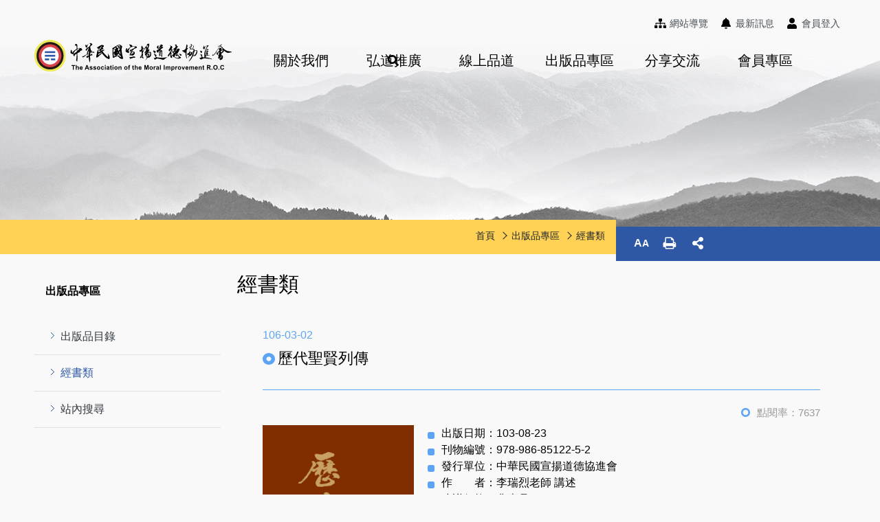

--- FILE ---
content_type: text/html; charset=utf-8
request_url: https://v2.dao365.tw/PublicationDetailC004200.aspx?Cond=508d44d7-9e3b-45f5-9cd7-6768a7290efb
body_size: 84621
content:


<!DOCTYPE html>
<html lang="zh-TW" class="no-js">
<head><meta charset="UTF-8" /><meta name="viewport" content="width=device-width, initial-scale=1, maximum-scale=1" /><meta name="apple-mobile-web-app-status-bar-style" content="black-translucent" /><meta name="format-detection" content="telephone=no" /><meta content="email=no" name="format-detection" /><title>
	經書類 - 中華民國宣揚道德協進會
</title><link rel="shortcut icon" href="images/favicon.ico" /><link rel="stylesheet" href="css/css01/00_reset.css" /><link rel="stylesheet" href="css/01_font-awesome.css" /><link rel="stylesheet" href="css/css01/02_main.css" /><link rel="stylesheet" href="css/css01/03_megamenu2.css" /><link rel="stylesheet" href="css/css01/04_common.css" /><link rel="stylesheet" href="css/css01/06_kui_main.css" /><link rel="stylesheet" href="css/css-module/kf-components-layout.css" /><link rel="stylesheet" href="css/css-module/kf-components-style.css" /><link id="ctl00_cssFont" rel="stylesheet" href="css/fontsize/font_m.css" />
	<!-- 客製的css -->
	<link rel="stylesheet" type="text/css" href="Scripts/OwlCarousel2-2.3.4/assets/owl.carousel.min.css" />
	<!-- library -->
	<script src="Scripts/lib/modernizr-custom.min.js"></script>
	<script src="Scripts/lib/jquery_kf.js"></script>
	<script src="Scripts/jquery-ui_kf.js"></script>
	<!-- megaMenu -->
	<script src="Scripts/megamenu2/megamenu.js"></script>	
	<script src="Scripts/megamenu2/prism.js"></script>	
	<!-- 客製新增js -->
	<script src="Scripts/OwlCarousel2-2.3.4/owl.carousel.min.js"></script>
	<!-- 共用函數 -->
	<script src="Scripts/common.js"></script>
	<script src="Scripts/custom.js"></script>
	<!-- 初始化 -->
	<script src="Scripts/main.js"></script>

    <script src="Scripts/google_analytics.js"></script>

    <meta name="DC.Title" content="經書類"/>
<meta name="DC.Creator" content="高雄市政府民政局"/>
<meta name="DC.Subject" content="內容頁" /> 
<meta name="DC.Description" content="" />
<meta name="DC.Contributor" content="" />
<meta name="DC.Type" content="服務" />
<meta name="DC.Format" content="text" />
<meta name="DC.Source" content="" />
<meta name="DC.Language" content="" />
<meta name="DC.Coverage.t.max" content="" />
<meta name="DC.Coverage.t.min" content="" />
<meta name="DC.Publisher" content="高雄市政府民政局" />
<meta name="DC.Date" content="" />
<meta name="DC.Identifier" content="1"/>
<meta name="DC.Relation" content="" />
<meta name="DC.Rights" content="" />
<meta name="Category.Theme" content="9Z0"/>
<meta name="Category.Cake" content=""/>
<meta name="Category.Service" content=""/>
<meta name="Keywords" content="" />
</head>
<body>
    <form name="aspnetForm" method="post" action="PublicationDetailC004200.aspx?Cond=508d44d7-9e3b-45f5-9cd7-6768a7290efb" id="aspnetForm">
<div>
<input type="hidden" name="__VIEWSTATE" id="__VIEWSTATE" value="cou7LwGWXsuzi0UwYQNi77rWT5uTy7nBciaen/g1U9iwrYNNmtC86xnpbuLDGgrjomgXwdaRzN35mSKrQtT8ulo0KGTyL7fxv19kaihyesjDXh8FvC8o7GKbzcSeJa60q4IU7tY6EawsUgs7tV0uAjg1gcjSuLvaCuIFKhiQA1KetlvLN1xu0P7wMFtyl2mi9XsS+Yg/epQkznFp7F2EyImzfL1vx46wrlrIWuq9gaj0mTNp/FaUW4sZKFkykBCClKcd7vTaAJVQ/mRTx+75naVdOLprAF8SQMjVHJCRSiW+2bJj7l8WqXZbMIFrwxiM0djCEhagpkQ3C0kKFTcWoGb/7sLAjYuxh4d/wgoqRdkwcvp7L6WREYzpXDRQytt8E1Hkyob2NVDOQdjbJig8TlZikFO2XGwfy2VTMhXILQaweefKX5JHnv/fLIqPx+CyHH4HlM2bNzn9PIodRHZHSiy2oRPEcSw9jhnO1iVTD+SuwuocSmqyXYx72T33peyMHUr8jaJ4EC4H4g1yU6NzOVaHX4m/LCVjx+5UiReyt0m24ZaV1XIkBOD7dDV/sgm/xxtaZL9+MOXz2l4zGMh7qYKlk989UcaWE0ByRUiB0voKVpcqyd7X13ZpEZF3AHm2gFe9S942nQJl8yW+zP3qaznbG6obqTZjAK7gWBM6wp7sgmLfVW0Wk66b3AFbOn0ZEesEWazvcWOBTjzvlECr5WehH/[base64]/fGan9A0F75qQAdxWCNUrDjImsgiEpYl9mBiov96krMIfcG41lfYfJBlpmN/uuir9kdhWyGN2uEca6Ck0K+dFQk98XtEaRZyEsmkGnd2xLZG3wsoIjn8SINzUr5D1fNzmLxlEgQlcUcwbcj/tZQdF6K0ofY1nKL8rlJZPm6tE1biNWzT8fjLM6vaAqilLvbPaA5RthBbQLlkLJU6JxTojF+7EQPbZiqOEOup9RORenCZr6ftfPe2MqYGXZEVY9b47cu+3qAU0x/qC1z1fCk8mkdfV0qGLqRgCUGF5bIgH4wAeZicgF73ZcY8a+LHEN63S5clx1RJ+SNx+O5/rBrEdYSWOC2EVYEBiUBiXy9CWgSJBFm9UzzHcYnXmGWq7mzpLJ3p7WJD/vojsUVW112cEB2N1tfN3zsd3Vl9w67916fOxx3yA+96OVk2yYoCT8wnkK1v15SCG3IiIJLZrxASfdvQdYXgPX//ANtZgME0VX0h70yxKh3T9uoElAucqNJ89NOfijeqxTbgXdprw99xd2XEfUPmmUaRrmaUiGWvvgj0vo8yaN9wIXiKJp8KkdMABjRQkdNjkAXSINHV8IrsQIksUMwO72XFSsLDJh5E4x4OJvQrSQmJyAvLzS//6HP651MPfEUDfwTQqx5HmyyxtZWRifyhJudpZtqui0eTta0VRJhwEVaz7ujzg0bmQfzNLIKhXo/e7pmW7JmJ+yhvvI2l3fj283pXA1t1gnC5JDIvY81vm44WMblj+fJ4TgVv9622Yq14TOsrHKdrTmETG3evHz2gCAPCLVJtqU8O7Yn+Xs19a5z2zLf8iTPBRvLF2I/W5ucQ+ZWOY2gfDDGnsvXzkUBvivLiCq073f64LJW13M0yU57211VuOagJQFbs9IIUU6TOuLDcDAhR8MCJZUAESykdMl5VzhGf5W2LYpy28ZBgN/PUrlz7Hhf4/y8VjxlR6sOtSpJ2nr+n0kDhqpYQo7OW8SyPx9BXRamTTaXTZePA5BO3Gqn1zi5m90zapwKqIKfEN/CIF2G2CShIEGi5/6RC9HxJQzfes8JzuvjyqY9Y4kbzl2+GahKkYhxmC1u7X3w4BaW7LiUqAYOYHRQz362HhKxxUmbA9I4jnGnHhERBl04KIaZM5VqMvNX6rVrCTlDEr/Kqv3JLKJylN1JAPx+8UQ7hXXnlQ7HYMUFSwyWBWmSNHNMv2u9fQFfRQgiyeUqwjwOy6vg6ace8yzWo4iccl+A4asLYIorRiclH/N9rSe7zvX35u74Cd3RFoj5nX6ZwR0+82DaCjHcUSKlpraUKnwBhzPgPhott94ATd/kBnGVsAhraQEPWWn8PPHAzxXQEidhoPDmR3u5ctiyc/6sTetfv0XEJmMD4dkpyEdt4m7lydwBR71beqvddMzujqr3c5eIFy+5pAy35e9zSpH9IZv6LTJUKQjWRY1yAEcJa5CFM+ONSC6WNWJKfiHLgZHzuVCIblAhMThw/ltpuR+AglX4Gdi4MubeVuQ6uv8iJTsWL2cEobG72MpfSXtzytV6hUKh2z4Zbh+2DSr8deBmb1vNppI+Q8FkhAS2XgMqW5uG/aEAhA47EfqCN4Ec1oqTzAJWHzOLiL2GWF1np+IC0kdMh43Pr2QYuWrXacB0GpbMlIBfYdykzTnF1nZQkDZdIP1QS5g7b7QoZqbK9mVj4xj/C5iOXhCz7lUXUZZXZsvKwaLUMRHeUsLrMkutJRQkxvyPZ9M0vS/ojEsaEQ4dP06Y3ICT+LGCLEGHJQVhBMYHg4X4cmvXUJWGF1i4wvl5Xj1/sMADWcTx2RpVf5covgOQyV+dKRHp1fXQp4cECtkFKJE1DllUWS5zfLHMQ5luYpN7CZOoVY0giPC8rfcyyoR38rWhGdkzsP7x3M3R7TqMvROn2TXF2iP2IcVnudrq0fKYqzImu/jvmCYeKBoPnblRbYnrpYVwfcCgQrlK8Art+t3R+hcRjlztQOyXo8vJoC+5hWUhex1HOcWnK9MvNAL9xyEjrY8A4BSbd3TlEvFe6TsRDPZ+CVUTdx1m0aZrx1HKBhS+Ec/GhpnTkQR9D+RG1ft5NHGS6t2ETPqG+sGy2t46HDTUhg56HwKfH2nKgglrtDjMhoQoR2cE7Art+xjGM1YdhsO3eAR7u+7CNHSsHU/y309yWbveiZhgpjczviHHvGLhP9tO79Etlr3GK3NPkY7q36eeKPcqPn4ZApxAlDUN/aAU0w55+i2Kfr6phvPHjfjJ39ayjOsf3+y2STkvQVbLr9cdxTAah5196Km9Lb6TtZsN5FmdA/WJhwNeGs093WeogfVgXOKeGoKm4Y53WPhSlU8twctd+n09ETPJycdhI22bl+aA/+JlGIOOGbS9hK0yAtt5tS2P3Q7KcFoP7Yu5tV9ANHg2pNi943fd3o1+S+TympHTLtRcgfteV/l4YN7xZmkF01SQk5RQ90QMtSTK0hGnW4mXp+oUi8imHton+7kceOkD9U86ifOL6Z4yfTi9j+F4kiXOEfcyyoWTpvzwaNjsES8y7UVCcV1WyrQ0Z2S75NQ+H0MhTdgelUltRBaaToxEC98ZxBsoyCM/p/PkmUcgbpg7up6sDzM9kuqr5BdqefAEFVvGS/fFOva5aivLubClKZle2i8hcjQggVXy6RCHBoLx1pmLVLsimXeJuoOGUioravCHX3LPBrljIH2g2waznuJWkuYZS/79h2+HHRM040phMi6oairPrjZ8TYmHlJx05fM9u1ragAwwSE4fGcwHlzHvz06K/KRsKqK9ibXmQ86yGb7oRIjklkyX0NrcPKsg8eGE1/23fkX1qNvpaUGOErbkcDTq8kyjlEJt70nXWCajsSqwFTk71qfpLK0+A7C+/ZmVWXgXYw/C/J+NoQupkd5zfIRzbadMA2+Bqxe9aREUaavKt8f8NNSd7xr0HGXPM0I7v/WpInWuPIHAC3UK6HkNgsp3Z6c8y7x/9Kwjt3GCUdkawKHuxl7RECtpclUR+r11RtYLYuA6y9vorYAtUV4RIfAqjw+lKc4e57F1YZYmePVo/P99cyFwaDlxjpFcKygZhulcdt/sF+lMRH26l+Uafvz81/v/Gc/l0dPkEX2aYrmExXpdI5CHQsrFEBU9N0rAYuSfM4Af+PtiRUEVHlFWQeGA4GRkwlSNIiPE/cuiJFexjDIN9+GpL7+1bRJXjiIx+85RF0+Vm5s/suHRUvYp6Dr8rLA/dlotoiygCSYgtMsjH7GHEHfJTaKDPBY5MKzgtOqb6jpwivadYiv0HF7xoXNiJ4VRtjwAztDdcHyGIYDcP4WHvvaPiCMH54LV2VJXZafhSLmUgobx+n6kgGx8xBJmWNt78ijE8rJOe1zoj92oGYZZ1ces/toP5fOvCXvp4NScNn7L1tKJzf1ztFoklYWGOsdOTjE10sTaJJl372sTg+2o5nSkmNkzdMeuPLDgp3LOm0uasqI2iSduhsDi1Hb3bpETc3UKAk75tL8VADe06lPYfEoQ1XEY/0o3y5OtITy8hy2jmsJ7d3ofsfg7WrOWDFXbWxQQ9b3oLyF1r72wTXlyVUQ6iJkWunXfhPH7QSBYYYxWzrgloAhttY0MPPbJbfxLI5Lyq53w6cGBFT9xQ65o5Up33VY0Tn+siKGej8LK+jPoBy7I3SbtDdccSpvO98fw2IJW0m55IDU5OGpF4CEMh08D3gz/P9eQp5nTw7wMm27RjbPM2G/kGgLKD1GcjZ05eM0IBXYpBlSo4p8fLTilKuN4IhWNe+xNA17kzBs4yASBBSF0Y14FUL8dGSm9J+VmsZOVBr4NAK3UU/iLB5/BCP6sY/X1u5p4KXTLw/eOuxbxP/qyq/toHs/PaDAghM15pvBKNBEh0fEA10eGaHPjKXcgLWyiyHeIX2sMiTw0cV1MkYlFcw7UMd8tlZZcqMcUl/wUafRziKjChg3derhlmmdh0JbC/g+RYtc9Kz5rMrUrknOD1xmNrvlWDkk8/FqEhAJzMmTM/ZU1jc3oRlf4hKTcJB4+QiGVp/E6UJ/KfaY+uqYrtXA37F9un8kADoE398q+E+e3cWty96Yzchn0FeWsxxGZY3DBxSZ6TBFboXvzk5liP3RM+WrSk2z9hz7giYktKIrVco5qn2ZqRPMI77gNQRJu9lxDlONOhNir0O7pdVV/oo1nBtcJRaF0CIfWxSVMdULjLtZixSxY8GpHkt3yYuNsQHLfMttcwEbSnCptLjbv+EqN+PfFkBlIci6PERu3JACCW8h44ZePCiujYyf5RLIu6uHOnl4gjGdljwLtXkQNGjaVsHXTJo16GlqwQpzkTJ4RIF2lCKYFB0nUXsOzreNhBXERUJ/31XNcxwUssms3kLct1m+GrVTvRkp7/e1Bu7YqcKXaFCOUNY5KphsLatEBBioNLu/fLa6PSLx77iTSTfP13GJYfEVD0jOXOtY0L+kl5lRbKZfCfh/mu3n7bV/qFUe8vmg/xThv4IPo3inh5leOuj8kNjDaROOlf8LuPqNbx5Gbzc1b+hnZXukmXCnTUF1alJ4cxzeMwqtJWn0g1AtIdx8IQDvwpBsgpMchOu1D0Urg8o5INDKsMX1EqElLRK6Te7IhAtldY0qIczhF/B+6EAe0wMYlwlVpVVoJcutH2SQuINzbDvE8Ma0lDGqf5v1lDD3sfmX4KIEI+PoeSYTsk8zCBjnddW8/X9FCX45QHZbjOi0FJbLfbCHkCT3Tsn57lQaZ6SksLr3Xrs3KXoz067XzzmhuAXsV7Bjr7gDEMM17awJ8HoPA4Rfz1AqCNHicH52ruf4oWc4lxYBXeBpfXKeQOp5OiMsmqa4bxCEe9m3MkA2kgjPf09l8jyTWl0D6n/qdC2belGlMDegY44HYspOnmW0IDf2u4tbpcAIdaDUxEz+HrZrDh2HLCLAAs5Btr1zT/[base64]/k+DfC0tH2XCMAlk0phDmhUAt4dpfwb/ej1gQ8/srzuCiUrQSKsox0mgoNe1PqlUAVhdhxyTDLYVEGUxMK18q8O4VNjr+g8l+zeZrUvKIxueFC0/Mpk+9ccJawgJZc5WpOCZw+cPBwjpHO825cOyr3yewN67e4a+l/ZcJfeymx5ccTjfTLAfaQXjn/71701Fdz4uq+qt6KelkpFoJ9xCxJUzHQ5I4h67S7MZWC6cNCBUyxYh9YYHdd35+re4bzFpw58LzkwogeZQyQVNKbRMHityrTzqNyTJBt5Ge3ftUEB960d9Ja3maVqGejiLw3JLOrXhI9b36cuw0389C9FaXWM9mMzJKv8Fgb4kpw/CUrLHEumd19hOHFOxbxK4WhSGyaBKAYpOjeJ/p5ixQq2Z1+LXP/JmgEToT29Qxy43G7A6oj9KtdQrp3vH8BsrDsqEG3jj+DNrd2BieE+EPszSjGwLS/bYYYx79Qh0bTNkcfgkAeld9it+Lw2knEUo4IYUXxl/3FWBG/0b3WDS1ys0q7y5kLXDP1nMRlm30+Z6+E02kn8Iqem4MOA5gNMX7DZnjeyf84kD3eIGMNArnKiQW/290NEdbuzCYyd8yW1svq+VGl6iA1QwXwclzphmcnXOA8a0GRDayZqHCcXpSm4ooMsA9xmXWo6IpdymLzuct7qHljQo0gAEP9C0m8UozLClLqdiYPpP9XpZnPIxLv5ZbPQaeh0j/1yX2oKhhpX5cxcGw8QHxowHtHMUkTlXTHbuPwQMn84nc/l8lCFUuJ7wZcPpK+xhQS/7Dj1asY1sZLlsvRQs2zSla2SyAqleJLEeqWuYgrvuF1otHbk6fqqxJ+kmvywKlYM41BTwDP5b6D2aaJeMvYw66Kx9LZd3VDbQ1RxxmVizGQGvY+opXRixMYP5ZDBRsCV072QyuEY5djY+KMgBSXAC/iihaRHfjuFuGNC4agt7QM001nmsqaAufIZROJsQlIdI6f4qm9YWibJMfeF1KCjPTubTlJ8a02St1k29RxWPMFIMVTOaRhJgUak8ryszg3Y5Tbyk7WQ/UJO0RFewcbwhJJXNgtWe96/Z9u+SYD4JPkSkASLMjaBfgfECLSqGBXp2ssSus9g9LY1+541YDMjNp1d39EXfsjzVUdRr9gNzRKTiCbhdjIisAAm0jDlX/M9MHGRFdnDN2bqUKwWG21L21hHd4B1hyS1mzExugVpjEQoL1q4QVS51hq+X/+aRxuSE1C1G7iiT22jWq+SjgXWu83j+itp7BvsWUsJ6Cp7QCDShspzTxBrKmrlxoUawIpUmXMi3gT3VLfyZlBUDQfmPdmBRyc/BeRAZxcQ+uIISezQ7pKd4NA1xILXR8nqD4X16Ahi8MqDm/JWFQTH4AGzJuYLCKcl0V+LRQmvr2FYcWaEzIkfbzQqupr35Wq/GH60/c0IKAydop7+QktR5GrqtTxzByrw5DSDZ988UibxcsFvjy2SVxF6R8s/ozS954XBD5/wLKEQJOXllpvBwhx8lzzKE+s8uVk5oliazxHRjXnIrw3OkTAScvPXpwpS4/BWxXkIXTp/gok9llaMMO7ESbBH6Nx640KJ5BfrPf9wD9ILjOy1OneTCxkJEgUo2t+rphURLHmtLJjUtWs1XCpndIgVyB417hgZBgRU6iTnncX47eYpgrjkLKArlrpWjrhw/C5WU43hCnLF7tHIiXGyL8qi+pnI0AZBl0madhjUS1ba9H3lQMTHHnHYNl1bzDTaT0+7GIxVWh9nRTEHDKNZFbobmp6lhi6Eq3OEbdIA4TScxXeq/AjS4+ZKq6FO5TARoz/Q0xQ+dVXrlh8coov6LczPPc4z4ZckGSQqz+sH9f5ULMdzarA1FXjj2152pVxClHqul8nTFXW8bzEfJ3tvyhg8FVtJiPZpMz9N/MkW9f+taJjec0Sq6q+axWuKj7Yh01n8xx4e2ZN3n7wWISfQEoMZHDHjj/mcrbZYY+aMKWlgY3wE5/SjLJcL6nL8Ql56R2GGGjSXfWLJ8ws8ekCTbVmt68Xwnh1g/s02hp1qvhI7cIfP7a6Kg8CC55uqZ6pEtMj76UK20MrxocLHn+1IpSetWKA4Z5HMV7sx6r8YY0VT1aSQJ/8bSgh7awPdZhKGGkXby0Je5jCyOq/Wi0PbQD6b+bQ/+nJtBuFi/Sc1tSxqPRRcM6fXZk28nzbBSiBMrOVwny3WQSjQS3rNWSIBAo0zfrb7IkLPQBsQlxSJRuFQTVyqHvCcdGSXRR8rP/eQy4AflSd6kN68lXBwWzeNiLybte2HaMMS3yWlNlNDc8Nuge+M/FXGqWgtXStTZuu7WQION/tg60TLyd4neXZzAfDQ++cV7o95rnQQw/fF+2g+zDZcCKR/8gUI1rB0/305SVSKeq6HKsyUvq2Sksu5XPtG0xf578itWz5W2CA5gYZbU88LrqUESc0qNZnTAFGRvntu/7MsmoswooyrR1r7Nl+CEQr0EGMeHE2bvXKSsHQEAWAvC+F9jfW83BFbIpY9tBOaoo36mHMAdkTJBW2TC0gIr2WjUuFbZID+gBcowWtzqRrCvMDTOn/[base64]/a+BkWZyGWz053qCROLqauP7qdEZV2SOZsYpgnVZbY6gnt/0eCBPnhwSLxZRh5lcBU4OhBZ4OV1ywGrG33g0tDLjl36zD9X8ddJ4aP7wE+xYdM9Kv/7TsA4rwMi+jwpgX2lpnzaY0xCCTC03X3F8UvJ0twbnofY5+HdLXL3LvzRgBSucFHtK9QpiPhFhd2TbXbBMGXrQAHjfibMMNu0lkeHFYPT+NPcuTdawYCS2DdibXyKMD2qhRsUkgOJu/CZLTcUMOJWU4VFUOT83wnsPmOwoci9TKSP1r138KvRRDYmGEXQKukE3Q9db4ef93ObtePfFKC9nll3H8Sl7KrkanqJ+RZh1NCGcMWfmN1Ld65qQxoF0D8FKiwpv7MVbgXmbot/eizDpgXDCbNzSm0e6gAr1oIjPBk3hYM/geeUKAxDpRbCB+BKRtxcOhNwHZZl8XfvC8lLyqA8VaK7SCOqalS0Ia51X0zOME6IQGkuPJZWzx6Ksgd2qqnYIaUWDG2P7+zKpgNs8C9wx8lC736dlqm1rckU+IwK22GoHz4T3sfEOXPc7XsZvGr2yFrVDk6aBGfarkgC4FT+NRsSDPQ2ksuFKm5BzWsCKeRIB/8VJExqtrkXpZ21VCv948gmd3hgP7me6Yz7sie39eu5POlKE8IlWc/st0dpV0iJdd+qOzo/nnbduMjgwwaUc1QqV34DeruqqQckSQDI83LxzBL5mjfdlxiIw9mGye29PW6c9bIjUEsODJIisPoUFjOzAcS7JoEl0MfwunHc6PzO2+ragwEKAgSK11gg8C+Im2bb1Nq7UZFgG5zwbOPXYTGkL/ZRB3esMg728JmeR7BemRLPPn0reQHPO3E9Dz9Hmacoyp4J7vw5vsj3+9XFYIGTp8CkhBMV5QstLJ9odLaeME/XD51R4EcU1Vj/TrQUX7pR7MaL/V4jM8A4l40XoCwBRGFDjuCIhfmTvmcusnFUDbM0VklcTqTcfWr8aSnN7GFnE8YVFgHcJ50SfVDB6vKLJwYemLINGSyxLzn3peafff6f2b9mBRCZ3qTzMAO5NhreeOWFCIJUdvjGVm/iRSmFAVhtqrkQU1muniXcYqkrgmUXcSYChFT1UzVla0QI753w6Z6IPry7aaFLKm8fCkA67ep3IQOjT6FtdxtaVXfftVHBxDgpt24wqYnKPOWPQ2eh7fIY0329XN+rGk1mYWCWOhY/[base64]/NcZDDq2fg7In1LylwqSZWZBJdsGZEd5qAS9gWPHSmrwpbXNS6oxIb5rdX2VYoGwriF1Emi1TMkPgAuWHfUCS6w1/N83o//E6sNX1iQUoxsPwgilJ6NfNISUYsrUNEkt+1fsQ8M179lkIkPrtWuahsIb59w/g99ZTmHkcRj4HCuQ0Wl36cffxbGlerRCqerWjIvU2/i9JvaHjmC49eLl3m6l2vbECoQqQwZ5CMyT0kO/ub+YTbbKec5ARTfsCamb5kmuPOqQouaUoqdhLpZ6w0ijszOgcbfoJNE6QBfXMWk54VYhelJ8Q0KkHWPjkE4+DQ1iCILrZ7wXkx+3vY8jkRmL21EI6kdMjHOovvIIoAwizV1Lyj28WndIaDlfvfXqCW9hFnE4nzLutWlSgifJZfCK05bXhyCsC+CzHscobqzmNv/WN17z1Rz5rESUw9mbhloCAhnHfatnsy9s+p7f8uzq/e5AQF5XRdTQu+JQ5QV48DmVfYvWOPgHb7XwqPiSAY33Dq+e/UP82NFlYuMEULQo4h6XmeScYeIQE7Ma/9CCSUBabBFbdT9isaZ6L8ZjoOvBH9F9Z8PdhZ7TM1XARpjDrGTFd351vswl49E/a0toal38z2aj8aD2g/CwhgwXughahGNLqWfow3oXKMUjQUiA3vB5Lb4ue7GesOFqteoM/7A48+IxcSMO+ZV9VLv1s0EuavmMgOWlhNL6XYURamclMHF/nDuc2Ws5XPleSLRHoOirMDidV/TsJlrp6J6w7F2WOX4eKQ34ChCBHTQxtKUfDzVu7rXbackhc8HSJCOsaiIa9gD0pQ6E+ob/w8OGcIXx88+6QDGrhi4Vu/OP9Z/C0iIy5NWVWY2USZ6o//idJrfI5kc7Y3vSodexbjyPKUTXqm2r3ogFdEzHFnoYRbRnU4/XXPzLuD4TOsIxxUd4Pa2Uc4M56B7kbj4bSXEpNka3FHtXWMxjvh/Yzyrmn1ttjfB3thsghxpy7jV0jaEN7y9fKrIa7uyBaAqmC1ts/h6iZ0D/Ka/XnpCpttV+s1PfmIAF9xIJKUAv2WeiARs1oDB64E4XKFBwzfYrZcN88X5M9MDQqPtTOCqcmZl/vezgnPCc5jPQ64/YJI1bZA1gOVjSBwLP8Vk9yZONMhNedddPEEvG5vROFzypokqNw3wJJziryhvp2I6xAWpYNZO33BYGaoE2xAoZO1pStAAda9+IPeIYBZZw8etlE3T9zKiq/2wjPKEuDKquk85JJH44VM+y5SnhH5ex9PwULmES+b94XW0foropUUGCTTKIt9cqsNk0NE989aRaTACwzSWqbhPJ57/gJ9t/HqD1psy2ibqZHoifemSeDDsh5ZRzQ1AqoACzoX1q7IoRj9Sc86kRpdqsMWGXXUK4/tzCb6aHYSrpOkdvOGkNhGJeaUqKsjg2nqCGjX3b4sIKnNt1Joa3VkVQfjMwzmzK7qPUMLxTUZxyLJQ5JL/hJKnyDaudXVltupDMq/UArt1ASYCgUc5t3zv7sJQ6zq73zlTL/uQOMBP4ojaufk6EsI/BpJe0PBqfqUrwoY5fbvEHqoRAxJ44ihppX0Mr+TgtHPDzVyqvOUMnHSCkMAjws/vIiiNDCjAa3UCZLbbLbRvQGdLchoiHAkWR4Bt73u56a7AYAXfyHfO91tRpmLRyLE9LYOnsN4ey9KLMh3o84RgMLj4uHRGHiJPHcwn/4+eAgKfuYLFV55O6nqofrmyiwbHm4tdhb73p4pAZeAAcMRIr/LguN5ho6Cmd7wRK5pvCxOA34+ppVnUQlMQ14SBIA19y/GzvtjaB5cBgE7DTKu6LCxHJDST3IcYuAdzfaJgOI+Dvyhm5xrVnJkUnhNN7hMM7wcuLfXRk7YJxL3GBsKdhErNjKWoz8RGE2nbfcfHZk7qEOI/WSg8LGWXO37kCye1pEtC6PmOqKAusbcEZJuFi1NOmsARKtfEMeiKbdO+9/GdNtiIqyXydncPv3us1HJu+eezKCyx+KCPCUNKiN9O6oYVSpNhhIzxoZ4wjPJF/0937KM6VlVx4BXRD0MPAUPSa486syap3w1okrAAhkwF4uxhO1S8v3DC0cVtvyX/QaQzMLeB54DA/7WKfQtPkwZxtT43S0sYF6sRKRAsxSv2b2RENnpRgEGiwLwTtuiBeiA5gSkh6zsNjxrM8x2pvcXasjM2D4nXeds6vPoQcrOR2dq1wQcGqrq/zyQVtG4S/qXKLdfALVou2CFj1Qusi+q5wsZUf3eUj8IH/R0MItw4Bhs0Q+0bTX/YXtolnJ07ezRavwPVs2ObRWHEgDWOaRGIT8o8vdlfznhu1EJnYYSltQvMub7dHYkcA6cuDWcUMxEhpcYKf7BIUMEOgOvDa5q9PYh3xspVAMw4zwm+2gP7ZjBkr6i8qR2t/hYXDiOFVUP+44wWv/Lw5ozaViYPL72vap5RY+VPNmrxxddP8nmJp1Tp9juzqIM7mnZ22Dju0/9Ek4P1INz7AGOBM4NLGcPgdojg3Kdl1TlFq22KTqIJfZkOt7Hr+vsnspsrY9vK+FwNcHAzIDUGBTmWfyx2LEPGM7Ylgx6F48AeaMPC97hIM4VQ9WtB3QBCXvGO8i414D5IGGTGtWmR0wpmnFo3eEeECB/RigbJ0lPEZWBwGn2QAzDyHk7ii/v3oa40KVpwdDqotFPI0v9I+ZwtlvHfs7BGeWfCPFIVXbd5vvyASHUd5xVC6yZrYk4PJSrSmfGxFClCu/vy+rY4rKQCFoTdX/hMaSI5yzr6Hkq0XDD64/7bnsMzpMwsU+NjRhnpcz2ya6gU2cPy+vYySLz2fRfaPDkKu6hl+NqU0x/Bl76bwfokR8oNtUgeNhrVd9EWQVpVn/7HrGS40F8h+26hcXvporEG9vpim/srz7p5lzZskLceVD9toVBjAkJ9EClno9AMKRSAV6FrCDqqJx7o+KXkjYw/H+eZazjZQcrs+99roK6rkZNzXZ+QiyAgu35IffveKmrI3wwZklcSeNfonYK+qeoOXzAWtEAgcUbYK5xYqb+8yDu8zAJi2vf5o3VXsuuvzyL43wc4pl+fWDznKYk5hala0WT3WnCLxf8XTikTRccm2wfUysyvq0UtVxJzz7Qh6xFhBaQpDl8CNgryX/9cc0rkfiFg/cuHVt6l/wGjyBfgg+4kG3jgexDSZ88U8m5NLHzkDEwxOcQ934S2hX1csYOrTEGcF7qQExh5i9JRRISzMNvZ0TOCXmKBUWuvyIE/nXp9vGztpHPwbxHSpJnAbeExvmS+jUDjBYTmA0IHXq2xrcfFGHW5NZ7c6gx35hDTC4zm+0RxJnOf+/1tUz7F1WGcmO1mhTuo+IdJAEpgLgEexxVC/1A3nB3o+/kvEzGCfzR+cDYkDvXHZJG39dji/uyrnDZyMNTCeagzoV1rya/lpHvflKHn1q3dLzrUa+2jvAt9xRZ1FSE3Ftn6fDaw8TSWwgQLwDQb0jiKMDChQ6Jm/fkUt/1NdVeKvPomCf/6yaDdAXtnrEyHs32FVLWvIh/pwFAqkg6meJiDQqUqA0Outb/zPNVGVL0rKfRFhOEswMokcNdvVjVwRmnPe5NSbuElQPMpv6f9kr7UOBZmKw6XlNtCg0iEKzyLNEeRa74teZXBlyHQMaGdMGqAzyc2Z3AaUoEP09EAq3/q7GZXgxVHkTEEuWwcGV1KeWgCAlU3N89gbC/uTZylc/Wsx5+2mnUz8wMenDdlwqJHEYax0eJvs2XnNu27CAIBlA2jHmteaz1E1CwCWWN3xXQd/hGmMyKJzKo/ubEUEQeDv8bMDQSXuJMXrKle9PB8l7IQ18ne5olLvigjWfTILQODhuxJgmHWhqC6Noq9taioZIIRhJM96CzdqPmH0s2chv0xvSn4C49dsikbYpLWzvowsgHD2FEhJ95B/lhQ9NkIgRT+sKHkfmt9nl1fCqhdNXaGwiAAm0wrDgihmW75ogNN8YBCdh09IbZ9excVDM0iC53oY1LY1zxun1lK2l4GA6ZdeGZ1zvcUeJ9Ib4nAXEPjuLmk5xkJRkUMF7SEJOix43uk0D/A3d/pLSTu/qV+l3YWt+C8G9exZmPQ2s4bkLmQFvJmYNyMrM2H3YpzF+D8g9j4Hz82ygxddYZY/d9T2k96/Q6PpjqFmKe9DL1G4yC3e4OVBa34Wk4QVL+31unDtS7BGI/2eKcZp6NvqDy3WToO0FfHWWaYJ89Anh1G5WvaLdOzHCpJIQxCryl6s2uMs2gf6f9huQRcHCdqUgAVGRw54E5atiegFe2wgo+cCDRGW2grNLgwUNdIrBwxOCDRJAF80i8CCrT3XUlQzZPg0gIDxC3xn3tUL8bI1DDCZVW00Vi83P/EcwMvFAqmPGSiQqAbjxkrGYFLO3PCcTORH5sl14P4gdcpuuuLUrfuu7OBaOfBF8j30Owmg0W1OsePVwR53V3BwsxMZNOb9bSgSuJom7z/Ce3/48vPY7GoGTLutOIE+6AmoqT+/wN7Jj7iU/+qRGUtUR9vjzQSOScO5jh4Hgwr+W80X1j1YZwRs/2TCHdnPsOyJtdIWdroM0Wz/34WtGvNtNJv+CDurkgJvO8YN1PZfnMgFMETFBiCOLxJZ97Fg22m0NcFNa0UFXxq5yTyTd/4k8oaYsiKg248jH1HmqvJkmbvzdBAZt+aYIs1WMoTCE2mpW0C+n6+5IqP31mVaD+7jokvuqeCTahbyIcz2JUCALfN7GWj6fUEslqFWXt2T/r21mfY6Le3aCbSe7ex6X6vozslOcRU2i/KJOW9vM4kIC/5YYOYU4GRElnwmUbn0xnzbIFCA3Wx4pV+8SzPtM5G7S+/PhOmi+fHP1Py3G4jhYowLSeqHyifarySOMXJZW4P07NZRp6k8Pw6/lGlMfV2UcBNTcM4i4X68wdZpHqd5e7eBqVQ8vmG2iLJGUHOjP3LRBgrsdAW6bctMP0dC/08LYrCg4/yRimZfR9x0bV49Y9WBUFBiLe1Cvpt1xyVxmvx18YtnQsbOW2EI+lHLJDOy7y4coovPc2ZfznTzysZ1mRmL2SzPw+48McqzF8BKHJEgDXaoDGU7DuTOir2EQuRp8qzbLtFA9eALV4rLa2rr2Lq6wd8Ks6fod6Ze6Hfh8qYPHtq/VSl1v6XKVAB52lBleRONZ2g4VU88J6KqtaoAAGOMiCHXB+7YUqg9aEGgXWpx1hCFG//9VyYi06zRILxiI1q/5zCTzPCLzGft+DigML/SPiKuayGDU0x+ZCfp2/[base64]/1OtzJ0/[base64]/PTCawFRB0e6nUlg6z5nZyP/d7xz3yB8zaZVhalta2AyZJAEe1B0duwMmAc2YoLKkUxbnP9z+EcI8CYG99jALzbwkKpXpgjwaI/nqrDu1QRMzBIm+tgFWz/5EL1Kf+NdX7ZTkZ5eXFx1+YzknM2fkz88LgdSbwaog7uYajGKWgNs3kagyScYaE+zPOp+iyql0qH6IuSFuBn2paDwqSudK/InZDN7MoULU0EepSz06fMknELBwQz/pH0xDRQd8x1Rk9YDFEMxY6sg6FgUry3xZJmkKZ5gLzXFYUBkv8PDUOJFIRLCfNTpyoENA8nIO1kxnWEkoXVWSJc+4aFM8TY1Ml8R5Jlqy+A1SuFikUX4yCOJF7xi9kX9ufRWU7nflSkm63pY/[base64]/AsXJxrf9Hwrf43v5U/wBmShffCRfD+2nlwm/2AhC9ge1Gd/p3MiD4vddyqrreFS/orUtlz6RjkbJSBqwkCxQUa4+b2C+U99/UuqEjzQGXod/HTTkbvYmiBWm2WvRZyiOeUzDfqLJC2SDOCLU3la9qvnXlFbP0/z4AaDXqQe/zMlnXUmHu3mRrLqT5ox91eDMrs/UXKp4l2+G2+zythSRTIRKn2QyHGdRvcObB6vMXfklGHGJGRnX5ATLX1bJgLEEkHw6jS0GX71XpknF3OizbHeIy7drhaxMp/MZRHYTNmc1rrilOkvhSpcE4WmhNWbC9KWD6JFHsVY4Orp6DoefdDjBOm0PNhrm9FygIk5XP3q/6Zp/SnS8SZFTzmldHiUN28spNT5LEPsWTixVny5/pWXuJ2wiRkeYLAONsEN+4dd3zfRyY/EdTb9w/5FtB7qaFg9FzxwJ3BE1uoF3foSBv6/ZuwPeDZRIICHuWf8mcS9eiKzDW52qRYd5Z+LtRfJOmGDM1qZH6zX8bmfnqb6UHW+ZS79Pzsezi+fjcLkiNVQTCYkVhLjdC1H6sycLfEvTnFHrzNWmpRh/+prKdR9K6eGx9NzZJAM/PM9BnEoByOQ6PDONksdpodp/vBS3tT8LrmbRkS55cb9v24DHr0A/xM1JthTdOgnwu4QVLfIX7lyceGIGsrHGQhaj6oNlDeTRQzDwxQDog5d+EFpXReSXlMJDVFgRsfOllxIVC6aHYjxEQ1fPXW4nqjimn8ziP52hgi8YTFECbOKfvdW1SNRZg+8YVw1rrcEVv57B7QwGTlRSyW5EwHP4zLj+O+4eGwJ2ees1BGSa0RHpKdq7BTZDBQPnqh0/OrSVb4rAW2sr5wnJHXjpr8wJB0E8EkZMRvlb3CtDLE6yl1QbOPKKRMamgzcSB3/5w95kyYxEFltXzuwJ3GJk87mDwBhsA62enm70RI9C+BcoUVDpFsHbp9vt1s3XA5ijHIFqiB4PwqsoFBMIMq5lhJ+MN32ueSM2lu6XU4yoR/EV18i+BkXvuMhuynsd97kt1ZQbCLklI5rr9Bb+Q2C4O62jJ2AwTbKiZ9K8iOaBAeR7j7+ACPvxKqktTUZXy0jViLdwqcSNX1F0ROAr7QfXO/qDA9Sb/ZC0lOS3DYc3Al1SiXbcazgsx79xWMeuZlEVh9DokX6tuhh0aWKtShVGcwuG502KYAvlI+9ftMkhldmd7xObFm1WIvJK9cAsWp2kLvlJTQQKSGjyKU4saoMpE4dJ/[base64]/TwoaKFXNfXRomSig7mCQ37RH3ZxSqyTl12cI9xRLrgiA9y8EFI2l2Z3BlIBA3eO2VUUNaAQu+3ny+Qk1YYhpY2TeBiiBysmOf4ACxGBcUaLLE/rzpQ10ykIcZ8r+FwOf7eWKq12PKJ/4xMiJP726wD3w4SdZKGdLBC6ZNuTi1PVFWID3QlZH25WS2SdIP3YZPLuOkhDtZKXKabOfYki87QRyx1aZPsH8c9Ezfhvlm+byfmpdic1vle5MXoVk2SJCA8UtQ0ZXf2WAhKDjg6S7+Aghg6GiXtmXvPPd8La/fO/jfR7hy9bvZwzjMl6N2IWiQDPALa2NLypR7dFVIeLYnmTcMqc0JvWzDJ1sD5f+Ai7IYNc0y7HqM4jhtK5woK2wWWKGkM9tLJxGRlUj+ojQvjxJZLlv0cuujzoYyPk/Qdd+YWy+VNE1szXmaxyY41fXYXy6F1041+2FqTj8Pf7o7IZH9+iZNgp+VzA/np0vu/UxmnyGF6ZOaYN+1iy83u7n9/KUGez9ymV2LK6ZiJIAfxcXnE13xwUfK8cAI9v0e/57UBSLBVLxaIkYGGuesRI/2JSHJnWcY9mnEguUVbQmkdHLArff/o21k+RUqZ+pjbTb26HMgdE6qFRcIsckVK0a4SqKtcydKYVayb46zd90vCa4XiTMz54DB4HarrMopU99UQmg98sUjZ/lSYawz+j7mjJaSCt5EhAkk6QgI1byH3/[base64]//EbAUwqvrnaIaCtE9U7YSFYr9GgbFDecybEaP2c4XmpsPqljXtcDAjUUT71IQpb5FZClwfRUh2rCGFPx4y8CtrcTqcvmb57dxsqzk/[base64]/iy/7VxW1zn0F0BGQ1okMQyLo5qptpkffpLdoajFgqs2Zj5GVpkCtFthCY5EYawPDS3lKwKSk4/FNa/FoWQJWaqk/0H7YNOGqUDo+1ZEr803oelLHT8L9fdzW3oSt9RK8Y3JPQ2pcRS7nGdB9ybZ+ENmVUwbrNmRv358P2veUZVKKBFZCIEeiSAKseEI/9gZRF+vv7O1d7Mnl8Q/[base64]/OR3gBlzIA9+9pkJd5ndFd8G7fpFyEvmtDk5TaVYVm/Sqt9Ika46nVt05/L2kXFkABnkUD8snJV3wJmI+uEIUBcpz30/AULMqhIy0o0ckRDJScoTMw+JsHLDU07EjfAyzkkk2fWjU6j7qmtvBtR6EzOhXlcQPhBlrkhSbXYK0T4w8t4+xyOzeo1DRUQbfdYvrDYb9VkdmT/jY5Ept15IDDTzx/vEJ0LYXowHgSz07yuQSX359SPjOuu5TVB3KHhY2SWKSQ/ITj34Z3E2LG+GizrLmhDgnG/HtqiZDdL2mbGmN7lkr+6OVAS2L4FzVtw34GDqjXkWRbTDT8mioTGMG9PrHY7r+Ry/NGB9FGuN3yvbGU/J/qzADd3A7S99mKEf4tKEIaWAjz5dUDHf3nDijH3cX1KYICjD/+M1UTj1s9zUcmgQFOOzA9viH9y6zSuFXPX/hxeRXjF++0BwiSeDxQqaZdYKJMNDjaGjMMz1kHjDwOeSWrmfcqUG0jHYPBSKv5sdrr2q6nTQhUWsZ/2p72xfEXURsbUjD2++3bvY+SQrFfUfMv/spvIOps0aszD5SU5YfDENSoBJVk6aM3MeHxFe4RF9KwQgy/Tn9nb+cIk+dN9kEcrgtVszNA7AZb4mAW5sEEtWi9Q3vjrfC9veF3PvgiuyVI4XS8AqUPZrlK2Xf+XwirDUdgE/RjMKZYu6MDRirP24tdjxFN6u1ZyeVJiPaxWcvDvr8g8fVWJPukQYbzeAOM3LdN57IK4ZFDSnsSxxvdxzvZqC2eJnO3OVt2mhu+11VgjZtD1s1s32LoQJtTKqGLYaHo54CiuqvT3i//oUWxAZoPHpLxj8vi+/n44r5ywPq/Ks7izsI2PQZUyAexYjXiwMXRr5IzfE4KxItTtibu6utxm5zZ/BbGZaLa0T4ZROfPaNa0h4GPJdJ3e6VyUeKtE8kEiN/FrvgNLmMLb17AOjVlAMtg+he/nKsNe7yILjd+gNMK38qtmh7XfpqsNtgA6eoCCsbhsNkwYxCfa6Gxn06y1/wq2l/nMabYkZs/wQStHG2wV2V2nC5D4l4ef/x3KrBJu5fdti7VFMZ8Il7cyUS9+EDmilOu0iIVFpzeHUtJrk/ii7Llb4RkKhhv475lCSm8h/MMCgls/aTrM/YhWX8TjZypwVufvMIi225w/qCPMlnR5xniQfQN0lC8X2BTxHlPk1FQqZagTHoU9cylnnfT7bg2Hjls4cUBzJ98N68iMuSnvbqAVhusPAE/fmVSvXyfpnlHYiv9aA3zXjYynECFBJ65b3C+GP+ywJcPZ/YkvyNKFunt7hl7TVwFc4E66HIDfVbaJEVHvQh2l3HdrCi5hU3ZC60oHTOzOXgH1RQiTw7RFDHEWxz+eK3M6Yusp0sk9omYh3yTO4XDI1V3ojbDl/[base64]/soCKQN6GnwokarxFTgnC1hTDO+fvpzEE9IIDA7JCsTVCrHQEEDI5U/[base64]/YpqlHx07piXsSgZ82xU7fZg8oD0F3Rxn0+k5B2yOU9rU82ShKKQt8NKdVOTeqWj+yNGlleCVdpHaTcmQualG+KtRC9PskUFF7DUijaD1pHsxJVXnmW/OcbPvrd5oUcLuf6gd1hR9mFsuNzyoSlW6aYtoNltOfV0smWvrzp5VFi0VIEHTHKAK70NZkekZ8gEESTS1jIM7hyHsE92fWCgBaJsUQy7Md9JiXjapHZnBwAeYPEps1asU5huHwAqpsDVkvHgGdguMEnAzJIIId1Prw/T9HK87SJGXcEfOclSgu8YfrH7D0pYPCr2Fu+tevJIP9u1VkILSuMInRjqOH32JEBtQdd5tWUDtZpNYN/WIQnePxQc5BsT86MGERJ6wfOe1lgnNhdExPhP8ssGNYRVFQCwWFmNDluUeT+A6CzWTsxlO8e+bTLYurCCvFQY+CE4ie0VZ94lBkIS21YpauUFVrOTFyuRKhjajwB8T4p2F4AWPhj42ElWSn8Efm+0dq0erXjB0/+eWQrtvcowvuRHvcRWDuOTmHZkrDLywKtKoPAd/CKaBslwqJk5kg3fbibPTEd4H64+3yHwJFkhz9vhDZNOlu+MtZH0vKdXjZ2cakM+rCXxDp40xH7St6VeEydJD7c7dNOmsHUt6WmldQE+sDOufVzyW3fQJATLx3wlEHOqZx9h+CLphg7fc3U67jOCB6QXQUeq4/LODxTKMpu17M+KgZzx7X/W0hsJjpQ5CSb8rN/[base64]/6JDL8qs1aP4zx1Tl12ZJrji8VyisDCEb7OiOp9PY05Jfd0izyvEsYyq7XONBLUC/zAobzmUvULyA+8N59peC/31qEIGeNx9rbc5pzae+r4Gy5LWbXAggFRRObT2tXD0gSYODLRlenEx9EZMT1T0WcR2QLYyqB2ZzawdXcGPflWGMNyDELebk3Rx6oHHNQWRNOUgyYPI+hHroI/Ht1chqj2iCm9bjMGf1ljUIUJAr28tU4xxNhWOGqPmXEgGGuOYlaEJlk/sp8hfi3GUmoFG080Y5npM/9qaL1j/YByyKrdmeRSAiimDwauTCekmmrwF5fU8eKvyJyyw8h/X0iLwpt7Y8LUIws7KluwNUPGzbMc3FY6pOXX4T01eZRkuEBswjQbxhU1tfTCw1TD63Q5XDTPhT+wQpomechUUS0ivGXuljGtJVmwtckeJR7tit5tdd0vjEaYIZ18IemkOonRmlSWaroHi5OezS4MVrBCWOXk3vcmwa81Ge/DMXaNCDh73ULiubU5JzdFmhrjJkYu7Kp+hgAvZZ+1fHyWg+GrVyw9WeGsM4gKTKGMGqoN5ZyjDi8C6K+jxHtHzgnVl/m+BvO2aauGxCxC94rNQb9wx5Gge3H1Hs2/CJ/ufLR6SsE+elWKWkdV/Vt8BU3BNT4cbtoKz/S8rqTPipSVF2IaJ4QyEKi/TydvqnBNheR4yalBQ3JeAfyTPTBjgFWgrs3SmiSX+AvzQrSnRQKIrJAPK+u66V317THvUeHVECeZL0s/gGRYig5GvDLrznInVjhJf1lYr93TQk5oHvcj5jl7bWbemmzHH41BkRItXNdJV+QijWtbsQcHfEeoxN6lhMT8xcCq2VxAjPgZEcpOOo31lZbEL5hiFOC31+9vYog2zAuqYYOVLXOCsHHwws2peu2iCY14RjUtMqI5X2/5dzhYJ1Re0HGT77ax1E+P/asoqfY8EiPCEEb4GMWhGx5fUGFCYdK8NnHqKhG0cgWmbOMy8+IJzWP/jLD1WWfqcHjaZrQcIrsdwvsZddYUs9EV3V7NtIaPPMXFLbEqBMLfm6LT/ISEtyHIKJHYi2VjvblBPiY/nXluvouvW27h3g5y6qkkscdNKyvtSrCmbOCU45XcMoiS4pDZMZi7eo3377aYCju7PSS8RcqWcEPHevGlit3r2E9TDGqA+4mdwsGFyr63vFimlQc+zPQZhsFzC81a/qexc8VPgegzGKlP9PBWDLjJYBfj2JRCdBhSbasBX7vw+h0RQ98bkCOFzEi37ChyWds0dVYVhpFh1ESUHk4EBcpSfce2Mn8uTLhNUbZMBm1mBjFiRu1WAoDoEMz0kBBOKBwxZOTUsl/pBkAvNycL26A3M9UHv79gCm/qb0R273kwg8ArHcOhzN9qTHcRupARqhqeS6YHSi1MNYndkzWq1qduF6g+3LU8IzrHeTleX1xwoZWUFGn/0x7QtIcrOXw++zIdGUTczQKQ/GY8SFbwsL0NpWmjyFQ9NyjVFE1Pb/uZG3dKCHb9Shamn8niZkDCEyR6bNC/[base64]/SJgEJCc07D1UO05yw8mivVQ6IPxo7j+X90VMvRufQhF3xKbiOHej66ExFRDzftq61dNbCfTBZQdL4F415uh6W341yqKeWKaKqEihlQeR6vUUk1BAdX3Wga9WDEcoCltBYR6jz0Wtz6G4Iv393Y1TPA22LUfUJXBQ95jbuEze0yGUZGbfb4/UNrxa5e2JZLz+KmvYkm4+SNvY9aZsFs13GRSdUcK2yEcf0wEXqqWffYYWTyixNmEbAiDs5VV+ztYML8/uLyE43Qi514aNRapLc4HUAw+bkpYFI+zoLFI0SrgJgYgnZ2N13ExixqbxE3ifIGu+8MMIZAShuFQuVDXaPkdzpeJo4Gs7cB/[base64]/n1MPbP8Ery83MhIUBblqTe26XwmsUDvaJcvXB0I6NkjbPK6K7mWsc72Pu1AwGQ0oJxB+Zl2klBDbNII/uxiwciknIKDv/W4QQTFF3PTsFgLtcOyBdRUYSUqzXLkOak8qH+3WSI5pIgGHOMVopBGaoWZ7CL0w5HOHOz+sdpja1PnfjgIfAET+7ho6Z4YSIRczYIB5MtoYP6qMFtADlQEzeIojpqnVdxfQiOJZJlAd/HYD+VoDMsKKhn3FIYgu1PNg/YG4MYVOqW8VjbpgHb5hWXtzHxLVDeQju/4x/bt6+9ffqxHiWPZtwX6oG8lK9bGrA8Zlrn10rNONxOeB5JVM1KXS+p6cOGzavXBxDFrpUk6i7iOLA0YJFG2Gk5VsAwjhv1XqwzRyLfdH/LG+t8OzcvGIzMXY+CLzVdsxRkpnP3unezF68sZTISfy1LG26HlpKq4xMFG+zO7tsh2aHCc23rDZ4OF7ykEVeLrqIYhtsYm6eh0SwRGRphTMswLUgmFKo6FVy9EsN6dKSLaZoVfrCtVNOrIMjcmtD2RUo2pnH5u/aDSGp6g8Ef/8d0AVRrYOhCSQnL+1xIrGFsIDrXCqRGY9ecdYTpU6u+Gyu/pInkcgnNG94C0N5L6CDXWD/kjmuSc5OEqMFAWPH/xRat2fqwglnsndsoXqfFH2XqG8og7L9veJfUMzL4VpsTeGa16S8pb+CnX2o7tgUitKU5FMZ9yvM8q0CHP9nTA0uPQJ9JZ6hr9Qk/[base64]/CRwEzYhcgpZvdBkRdRAn5wXlApLcQcWQqVNUXURwBnmHdd36qe6Np6exzwDf2HKG9bH36LfY+roYWix3ZKFOp1n6aVpfgAwj/nA1XTANeb1n0ll0EWroKa2LdVsCp9C7krAaIPWO9IzIHIhyKqYSL129W0jcgIc2if3/Nn/+Uaptf1FtOpA8ntm+A5eBA19JxfAhlRN6+bektx11RycghztsVaPaMYNKKJYlIufK0OpWdiB9m+uXCCRSWC4Luys93wI3Tx9lNKIP/HTYJkhJeepVlI/fkVcvNcvu/7Xlp3ACG7bA/kCpdtks54AvWIcVutL8jFDBHwNY9Dt2g3N27aFVg/244oxHrVql8FQLpDHaXxxvknpaB26ltSZ+pM7GeYuebbVhWEMTNJKK5x0PgbCJ3tjdmBma3FdFbmF6X0FVD1zdW/3VRyRFHutuxrBO4jIHOpdcIeY5blQbMskSp9QgnyDnhz7F8WzZlTOMVv0G+2hSJqzWCwz/W9NsuwETzGF3Qb84y/tSCMkINLhm3t0RZ2ztdUNMWcPB5dpB3tz9Ey5su3bLvftXXGuLa3iyAa+L7uzhEOO59CUpAsMAEw5dweMk+vmbjygXAjpjc1Qxjg3MWI5Z0V3ndXZuI1+RH2aZN8mQhHYmK72mohQaLOnElRGD+Rc8vJk/4RB60d3WnXXa5hhClG+2HxOpfdZZfIl1X2UOTWacnAvnJpG3L1Aa5ZIrgCcclRI+qOpqawEK7Gv+TS6ckF6ONYNgGFINZbMgT7N7v2T6dciDLnxSSBt52Ms8AMte1Xy4MD71zoqg6M/nkTv/wTIjNc/yRYmg3gzibJbiv3lLPdbhqdoNu+AH780yr8mr/2YFD9l2f13DVOamhp0YQYSBxLpnn0JaSQMDAPEBFR7M2msylz48VSSxayayKmJLkcxjNyuOvUPc7lVjv1qKk2tILzSCPVeQXon/Lzjm5pr68oJUvDcuea7tut91vCcFOnd+DabAj6NIYhQEhFGrhhvYNTPKVdAlef/mEqHAQ7V4nZxUYUQNLzc26Czn/ivB711A+kZymHDP9x4pT/XUnTTOhISU1XZ/bLyPwtLuZsP4WETwID0xXC6gmz6JI+v4bEBFlZlVFsD1Lxznx9C/BJvgeL4NsXXaJ9ImJa6GjN4b7T8vVt9Lzq1WW2Gtk4OVNllmc+M3qszwlI375mP/9nqTAmE/JcbutAVeecduUgtWDHKmGBmtYge/op4A2AuzALc9FiyncxmyG/z/cmSWJ+b5lPKWWmsIMjHh3jNQY1nxWgGErqlZCcZONikEK9emW+mKdQM2mn5f6xLALlXERLc89b6mmdJD/jwatGYFsX7XXMradwSAkv7RftqTcyPS7W+qnDTnutB/C0iqz80V//BGA0YjAbYGP03HMHEINw66XFmuwc4iakeCS66H3wXjKPGIWUnRN/XsnmwkIzI0fO7CVCmiZNj95WIM6WTNUlQFBT4KX97fC5APokExk08AnGNdEpMzMyF5NmmGNcTAxAU/OLYCc8J1YVUirw+2wvrQR1FdZuhv0MGVx6kVi4pAmbu0XPdGVbIKJ6/q7ndfNlBhnA9TLG2YNHEMve0ioA8w0YFpV1OheyxETW+dHmNC+8vOQ2zFR0Q66Wvp9X9BHnQpfN+ouDCMHlq7HBcT6vrf7FBhp+fEqLMT7k8cXfJMMQvEXBm0T06hjPB0BUAtQqV9AyBCsM82D9YBODCq0a7Sxqg1ahYAjyq2aAUiEJXz/QVFzRDgptJ9RATrTyhP9fMD5KbH9AxSSHbm0/WNdb2AdEzGlB/nOLWg0XTs/h//5M5vp4emVT6C0iWRveOvbHljISvx2w/Gltc2U9RQUJMak6KHFFjwJZQC4RdUkJpCzNd9Mc+HW2a/USqkY8JsDS2zN2xOmAA8Jd58jopXIzD+WAuuvC1zcST0C8eNtrGiH5x3LfKeyis9VfKIucB6kpcC+9FTEDi60yR4epMV4J84F/qeh5NqpfF7X3G2vZ5Onmp5pGvoucFnIZOjI4H9xlcodPVbjvUB6RcnwpbReiqqYpinvIiHOiU/Gde+wkzWYCGvXUkJxOFnUyqvlj8m21G2Erjiko9NjZAOR3WXoK7jyTU22bJm3+YxMzCPeTX7AecnbGAXIE1+f4x5K5KlUOojYhf+veuQcnnvX2NFC8V7/OOemTbhQfL2saIKz7BqNcU4GM8PRGmczP2q1we8GWl+Lf/0x8v8HoraDzmVEQbJbSMTbzjLfPqSVnh7P+ClgR4SPQBMmhYOycfeaEgRWvWQTyxkh//8q0BjEV0hkHRw7FtPMPhP2I5IOAKqu7xQyknYDRj4ZFWyHxhSImBLitpO47ba2PQlpPyPKcUrluH5/bAciY6UQX5i2CVR6rSugeXOV9AzpN4I6313joZCXTjK+jRnGvvS0geP9thogx75EMFShkKbPDnOIM1l1Hl5PorSxsuyXc8zl5OlvdbqfQcX3Npp37enP8W0X/Uz3yjYto1P8ggxLhZJnO9Xjhhs3pF2Y9H1T0inksz5xhtRBm9yzj/yqSzzQbI7V5vEF2eeuOmLveqd/6Xwy+CaGSwn7INQyjYw3M9T47y67SWD4C5BJIh7CEeF5QB8N/WlQIbE69Ie1tT57TzkF7sgOOdx1oJsOeCmgJCNUFoH3R08kHpSA9y1WJbZPeUmb+tS5Z0weZy600KAkYjXnats6u6aOsP5SM1ID7bOhc5rFnK+gVhpC+tTwKQrhOO48SUCcOaA5cvo1N6z8gaQKcvdrW69tLZ9OqAjuvY2MxGf5AYdQX/mFg/WTZUBjqiyoSudlyvPo4RH9yTtLoikfg0J0HnMI8ZKEVVcb2vN6lEQh+QRD3DaPXkkbnybRkhmDO3m/thMnRxHdMzFDQhkUvFqDBHdgkCgUbYwQVhNSiJCktSCzGzRPRTbyOLGJKidzVhtFB8g20btIA8PBqhHvbGuqfLuQrXxCXJmC/aB+qHzqGs9KH6D488E2OuepBUw+1WBF0xzx9QzBc9SF6kcmM19N596KnTTjN52nWWoPdgazP9nkgOjyl/NliCMnbLSbHadJIknKf25pqYHYfajHq+IsFoErmZGkw8s3N5TijfNFQQG8wX32LUSvJJNhY3NHy3/dUDyZN7qf7aDP4UDTWZqdW31W+MOwUMwkMCoAxhxmTdTp5aQCQm3syUVu1kKczwyzbAlYMOYjjAmwzdAcqHltYKry4V1uItR/XJX5jRi/AidCbUTmZJp6m2/XUHlyb8hmeX9zjgzuj3sfT68Hb2ELKmS1/xHCWhDdwGhSckH+vnu5iLoq3tAywHvttBEuyzvrTBzFuVjzI5Quo09xlqgJyUzN8VULT+xOOJ3eq6UdKeuYs/uQjNMd3fPjnowxuZCUagXsRwpIUGlBMQx6flCOo/5l4eoxnQxJqWLiItSPniAKBZL1GlF3AMvyj+YZX6jM5t9br1NAEB3LmE0dAGWoBKnCo+auV5D72ui9wcXf9Yo5jVlfAZ1tYTaMa9/gqhubIMgrLtoYMacT1NBVvukgyaia5UjVY7IRrv2o63uHnfACOtN0a+2fzf1Fs8ozd8aHbKMe/SKWvR+fst7K+rfjs51FgiLOFYdqUl+9T8Ker1ZLxNspOKRRoeMoT5A3ZyfdsuQ3nSqjjYfx4IE9hG1xUFRc3JTvW14pjkqUeDsS+XzJg9u2hqlXewgvIRj8tLryb6txv8XgEI4OZzZFXxvzbG0co+ku+PIEBSFh3OdLvInBe8L/TBNrVcTj+2ZCZTZyxagXoVfo+YkKcB+yhZFgeGT4icV1jTOZXZIH9YYE2yOsfBTICqE2d3vuqOXv+w9AQJD8D9uADyK/[base64]/Tf3PPdItIXBUK/tGR8FJ9PphQqx92BDEzF5Nki1GPGmbQcOosvFavDdDpEl4mG6oNfBJ7Ur0RuN3//jMdX5qPfKVri298z7hz/bG9tpBGVn/GGijqq38qdP5iAH7plzWswktPPwJMT/FxqWsE7h0n+DFlzdqEgs9YJfT9pZGvCUNg2BZELeuK7G+82tlNecSaWee3/jGirYeul2eVNPJ4wbWfr1IB/xQuBXZzVaHKo6rfNiWZMFAXVxVE4ycPznMJit20L6dYLtM7pp59EafRnof/QrALZ819wRszUPxs5FLle9HqspbaALxcENbzNgOG6CEstrP2ttyIBI/hhuTsPGnxypT0red2XuTUPJitqTEp+ZXrYDncoA7wyC629SOc2V7L5TGqj+Ef/qVJbxgurDCX6Fwt+c6Uryhwgi6M42Xd4q6/dH2UUfl9Q5uc+8cOGkGGLAUZbkgiyeSi5pbMU4jRTELGALzUZ4YfPqZ2Az3JDoFfM5/4vIs0vWYeb+0F782/8QTpFayipd+FoECyiJaxDHpWeZ597Lw/w8wPPKOhVihqcXLi5JzkdpUu6CYLQEtArqlvGq6lzLwl7HAexEyUatYMvoOeQcRwqMADAKqmSSdiwHdXQVBge7pCEDnLe/wJHg3JrnwbA8mNU5awO2jo0iF+wgxyW+Kz9V8WrCzESxxAgCBopfFPVsYPyHmMP8RUiAnkjratVYW4LgzhB6AQoRe1P/lQLh8onZhH9dmXYTvFL+No+RhzvJNnXa2Yqcp6ojYgWtWQA9xaOP4A5XxjixzqTzv0McRFNhjyOAefu7sNdDOr7s8stBDfD4i/SYC4AGwYtYIP9rJDDjnaWg71Cqk5Wa3SlDydpj1UsB7C+MLfuW2dyuR8dOynvyY1CmWa/GtzSNo+ZNKgQFf9p8sTSxpMflmRaflOSGYe1rpaWhdtXaC1KNFSkFPSkt21VuD8xf9n4AW2Wy4odjiJCUCV2Av3D3mT6bIsj4P6SJ8Ml5OLtE/7W3VqKMN6EjM1dKKSUmaKNw29io2hLZtZ2/+kFzjP/oS1YziW8ek09GC2D96IJVo1Sk3vTOtbLA9CSmhrNg0mkKNpRqJrTEVVuzuDexqOo/WnN4d12AAsSCyuQTIv6fzuYNdql5NdGds1G+E26O9OXCe96TkuPdmFIVX2v1aBIM2gTCMNiOJvthros9Y5uryL5Rk7MW91ZCT4B70gu0Tal58LeibH5sT/8e1YjD14WLTZWJ2IQM46V4GUv8SAlXFVAk+JScUQ4LoRskk7akN1NFL4Hp1tDJTE/Zhew/w1aBCMKNeAhMDvlpaUYLWaT2170iqRlHILN5rhzhceQKOZ6MUSIjul/0ibFua+kt7dLjzW+EJTS0Z+JHhIG/Lp58FZWlLDKSasrCnQRkGWVQEMgq1Hx6xapq44pyhnv+eaQ4ywomDlZWwsR/5r2R1lX09ZKAUxLqBEpxOoEijAAZFtwJ9oAEJPWZj1kcg9+bHMsKnH6q3/TdeY3Plp9c78r8P63z6pdNzbF58v9I5U55vk2zJG95bdS/ao8cAl8OfGBI37zv7ONxcYD5AdBDHBpZwdBhjDNRDqgjrO4mMV1Jcvyif0Dllkjr4xh35FmZq9a/3oNSpDYSCginbYt4/mztXgBVCRkjJwyeFI9TTUw69eoKXNGXu96R2PSUh3iKInqgXj7uYmaZvTE0Q3b0X2l19ce67MaEMp1l/nd5bzQuF8wo/6WcGpGc0foDjK/vFuIfg3LZ929OlLq9gA/IZFRjzuU10FMahEzzximo/TviPkr1lRVdeMjgH+a6yKMxVp2AqipfRhlcFTviXmcAFk/g7LtHfk4jWE4Wgn0rZNHPlUvZ4xWsjhPPvEreLRME8lxCnERwm/VKMUsRcHOWrK38KA9IMPzDMOTzj7ehOTkgK82fNo/Qc/OwxCFbzvHzdTOxau6NtbndpeBcIFrxzSgH0wyX1zxwX0x32/yf9XE+bdu7EeWBtesFNHqrNitdX4LhGZT1hLmz9Rp2lhL5fy4f1enlAOsOLpoq1yhpoAmC9C6QNK7HTJpx9DQczswphWp5pY86RGqj3REA150c4MYMxTMRWLzP0/4vb0kVBbv4R1UirZfK3Pi0IeH5VPmtAYemMeTtsGTD+ewT2BTA2PWBZJ6g+r/+AwvhvMGJyev1IfLY2tT7zbjgtv6SQdihcsD+pwrc5jFRzTpPOca/I1mrbdAvq0eAVjH9hHWjCMrXMohTF8PrxREbob5UmGEICoid3B5V312FMY2SoyuNfZDdYEpkqa400gYJJMdrotnUzvBmrHZdxa8k1sdGVx0s1dFk2yqSQqwltKfL43dtJJDgNSAWEu0ECrrl9Gbnlw/eQ+zDqfLpfcW0bbLl5ecHjDjEjepTZgG8UecEnQoAH4+1F4GO1GP8VScDNpffOygvcAHD5aV2yh35nTWpETwPEsHqgB1vZ479EDJYhLmcrpnpEsy6016XcpkOh/OjAm8FATZ5Lt0EMKa5nmL3jo+vvoq6fe92qEEeHaIpk7kFXHQ0sPJuXuk42i9Km72Hi8rDM4KP6Eee9MQp4sU4SNFO+b9u+fQQEzR+BgEbmFExVshjxZ45gZs3HcWsZD8bl5aZWOaQ5IAuMSMQI7JzZ/9IUcF47T4d26GLyuItm78Iw2zCJCkD5mqbTFSfu6LzfdqjmV7K12XV/cA/X3iofeVvbR11hr9pF68IcX4cPlS2Un/fETsBy0vLZsbX3iV51gX+84rndxVyNyzQKOHFCefW1ViVgjcaaH5WWtIdNjyY2ibvTevJecmPvv1LTji+gszutZT6RfmZd9V7u6BN/Rk/Aa0Pav+lvw7gZCLIzznsJXxDDiNvOc6NKdmOnUSAYuf+axe3oIwAMTWGiDtR7PV/6EJXuQRE7VpdC/Ynr/0TYVU7LOoQdRDmGEdiwlDLcTzt5BTN4B2MBt+NSAfnNfrh/yx2rE7Rnas8Fq0zWxFNlWzIEg/RIPPQo1UOC0Nqa2vSeGyPK1JzQGfSyRl527wHQKH8UFg81f9ZoAWKIWp5ItxPwDxMjQUI1jk/De/vsMfIeB6FPh2y+JiXcV7t9JWVdJV2oc/Q79A3jSI9J+Am8R/AS3GjhRzeY5Hjs5FCQmTWVyNVjy5mri7pGdW6msnxBQOzTeVtydNBPFDCNjUfv2Q2Zt9tAKeRJ7uax/2Z5Xd5cVGC7+JS7ZWPvEbv+K12bxk5p5XIijzNz7bPDdqCRAuWhR7x9/uccbIF8RRnM9JSZSmFBbhwqtYZRfS7o30wtmXZ3Rj3DdHyEHq/[base64]/4Hmfk9lLpfPBdn9JgtBS+vUz1PDjcP5V7VEJBPac3Fiwl3YZUWtGWEaWAa7Jn/LFoaZbQe/P+G9tud5kweiSkVKJZS0LF7zeHst6mB52JfESaKA7SWzhsTU+1bMjYTtOxN0AT3IX2oDtox0UbfecyuqElsNk5kZT2dCAOl75NvFlNj8aTU9PBi2i9iAzzSwCIBjQcCdIcZQkVP0CC86eGlRs5OxUIqJIjL1OiiWScnU0X1Ma5/GeSK2/yLPwwmgAoP6bDq/3Xla24l3cqSBCo6uCYw5v8M/7E5rkDqRhzPgmjJC+mOeIws2h/RI+eceDpo1OaJqvkZq8AcUAEMLjWATDcVqJ6wxBx29zYbtb92JpqeiWtXo7iB0l7bRlvGYcIkhZS7yaOXPSW2dCLpNLlp35CnHgC/Wk+966cXGaBACu0sLgP2m3SJ6fQb8X/dVrcypYjIUGId9SIvvPYteLYBbZeh9hXD4yZjLtN2RnCtQ0+vEaWuAtyOEJ2te7u/4SgwtB56DwPyOPJ1AtAIxRUxQLa3B67A8am0EgmnB0lCq0qolOhSr2UE5Yymhxei7/z0WWKmwzeZ937o7zRFVW2+LN7uyhRYle/gOIBWJAmGR+glrmyRC9rpIJsGZzojOhqn036sBsKY1iffTCXYYz6TzJMQ06vAp9J3FBVABR7UOhKDHw/gLxlroWEoahdCEXXmH7Mox7VpfNgRGCsHW4DiQVxx9Q2451mZvGono5MdT2eVrTB2021zeT/G+4kzgIcN5hdY7mb8yknIqhc8keNfiTHT7IMBk+BspcjTiZG/Jxf0Y0HJScYw1DQa2bXH0TdmEyEmZR2FoHYYGwNpJGD/[base64]/[base64]/CAkQB5nCCb9AXgqfp0nRFIu3pJdC8oppjugf6bESyMLODinkZY7j3td1FAzo++ZY1hLPcxeiPPciG35XqJNdubWimvNnXh64AserSqGZIEZb4fad7xYfG8d9ab5SnJZnAlYerCLjKiT9qCGNKkFjU/[base64]/Tmf222joObJuluK596WmjNWC27cOrx9JCk57/86KTIMe/GmtJanpe7sTIIgFD0HZ8jWSSK2uaf7p2xalhh4a86dlDEBbmZS8Nt1D99ZMA266eGRrzF99ufER9GWwb/[base64]/AmrRaO6UhdBNyv3Alk1ggV9KarRgsIasQ9Q6SCGhxEFi9GgSlgT6Sk6BRYy25+auh40lzu5sJrUyCZ0n73/igO/I/e7nB1tW9RaBIS1HDOSWCHynPnjx8Q/F5k7OIKgRF+zeps9KAciN7u5S7D9j2vHMBv5OAG7MIyJeN20Ez3xwA85MJ3zArn/rgOwsaZHZb/tqOPe2GuuAg0f3Z5TAuhYPyz+nWN4d8j6iEQBVBqRzHpZKI9LJUWGyb+1Go0YV9oulc/QZ4z9/4m484LfEdoEorWzitwcY18v7fJVWIt62beF55No8kalg039FyblUUeQ4Le90vUczR4+ts8f0QOvlTr+g20li0lqCWjDQCpkqKVZuvp37nwiAQiOSVOntmk/2beN4rusdbdSaguGI1CJy5DdhR4tFNePCN0STmu0Zfrv9c/YAG5/LhqHiMuGIfAwT86dQa8z75PGLe9CvON/VMm1SGzwAQM3mNN5+1cxDz3qEWpwzWIHfQMtkX1wMRLtPjR9q0ZIibikVcdMkWx2tXQd8kmaNbX42uZ5GnsTcZBfK6EVSkOiFSmGA/dTEciSnXJuAUMYZlHeDZxi+3crPep6TPS+1cHhafHWvy/AIGUPOHLdX/Oqk1lP3nX4tDncE/4HXHtPEdiPzvVoaZsTv5nnzZJe2dJe+N+pjF165/[base64]/Q871wVpYafjdKKuSA53d5j5LsEBlBBastB38U6u9rBaOqU3THg7ZIYfjMkRfxv2e3oVEj3AbovkwtfqNtamX3EdLin2CrNihPli8/HcAtZ7rTMs58gv0uyWr+H1DmG8uLh1s/AubgMVO3LTsb5IKvBapOzgugnkdCJ9BHzEQgZ8ZcbOJJ2Sy0L0t4OU1rvtVHSLOX33mRnjTLW8E75wKHE8pG/k5PjWWvAPqw6SCsZMG2FeA/jPszJquN+NUg7C7kyhgQJCaR5qw2Fw1KMCWB50uFHr6gdNVAxblrBH7IwEw2DGfkVxc0ni0q7l04gfQUnmkGJ0pEfTUCQuMs9QEZyvXjtSKY6wvh9WgXGYi+Y/oX2c5kADUC4ZslD+qhs6MZRSCNSnjnU8gAwTwAVFvYd1pkQ5pDcpum5RYvqeQCBTrVSbc8q41N7bvDmT34YMPmvwqhd9noA5iE4WeQ7YA1UVthk3J5Vm3bSABFLCdUuPxOJm42Hcd9In3iZ0C9py7NTF6WHsH/[base64]/[base64]/34x/LgteHw42GUZuXHK5wrNGq6ik0MQ+eyRfU5Qp3HWHadBA3IcnrUmCF8tUweW5E3nF+QI+iK24OQcLbvxnB+TD05veb2zirCpGdmgDT8TD5EAVH1LtaUJbqtcYNZvhWAA8RPrdErj3325avceYRdvf+MjKwkGloZpuw33wWVj+x/PSpZTes136cK7Hk4WVuSOmi5tJLrz+33C19iwElCYRog4NKhhdD+oTH6QeuqEfW215lK9jbtbue9WMTwfHUlwb47BMIamaw1ml0ieMicgOGb8tYw6SA0sh/65FTgTurPpUa0lWGMsIBYFzkaGlpvnIF8kCeUz2+6fZHUdfuPktYS67nfcot7Z/FKfFefB6Xp3yqXWWYHbgwpvTJnpayu/aqOr50/vCgfgWNxjJNn5fmnNA0g+4isbF/NbxXctsbNZP/IWYLgMllJNvjOYvrJHVcYC+Qq2h2HXKeDCiH/p1nK+MuEtCWw7pbzCKKbI+CmWmLhk4995IU+Qm+ce/JD0kd9B+b2mBr6AQ+K0NbLy4PoY0t/sYgn5ULCmqSo4AKVQq2GISLusFdVCOYlqUMJ9CI0FD9FiQWBoSRzqOgo5yM0KnXmxx/rdG1C7vHJrpqaBuUqsykUDBp/Rhl19EsT7O0YJgdmhfsE1Py73rgl3asauGvaxbR82I3r+5BAo4il3by9SnXO+N4bG5x+FWDehCyIXYa4P4xK7T5GP7juIYBJAjJwdbsCQw9PwoV4RWY+qaSZESVSFvZi7AkBp9rQgpb3XFfKv0GBAA/dgHewoXgE90SKksYkyoSXWsfOV52laXH7MWu2c+D2956P+6kKzKimLItXCilo/RWGXNU/MG1Fy4C6YAl7PIsgK5zYTzD8krbeqXHrpsU6yAtSHTesK3z5XjySOtGqLUEbnK+iho2KNpXxlieGozKn+jKFbSO9ezwJYL5QMJyVnolmlNj8Fd4zaYygjMnTAN3BUlSXcM9oLCVFq9P4PP7z/AmIKFZN5ypP1xg2+BHxwc8BqM/HNXjHb9IgwPsy58L28mbbe0FIq2sy2kFee3UCiHOgbyK7WmHNSiDHhlwyUk7G6j/awQJNpbKYq5B2ZcsiDUyxXQ+QqDhLdIrkVjP9uARCbAhgQUMg/cUoF3q++uiMkOC9YgTjLu9FCtH1XEJGW5bUpKC/oEkz3ZUreDCVwcfOKqXZieysmbD9vWujG+9dwuCKkJXbxWYD0d/[base64]/KqFrCOyuYcJQAXE6q/03wCm4eURGBSXbYzEMAtxd4kFqYsLvVc6PHQOzed/BxbP4yaHDN+fNq/UoiVh8hxA+QsQFTUyniEhTDxuJqWkWTKH3HTK8UtkCCwgZr5qLzd7SqPp2V/Y5YncVeHHLx5UPSlSmb1P4SUEsY7MATywc7lzK2E6Forymm16dgpuMI2z4G29N+ZQMpgrPu7snjTAW0Ru5JKq6ReorkSZcaPJoudgoGvmvzUza6oVUVRFFdJVMXViNHcFfD4S2BHCCXcen0SKERNqap/zadx3dgKYvRz3LTQVW3CffX8q9Y6U77FL7U+Dm35+2S9le8+i8mtXk5qP4w3ugWNlDBdAznwZ4mbg2FKRgi9DK3UYS9DliRd+vOQv07PONL4yv0ez9wSMk=" />
</div>

<div>

	<input type="hidden" name="__VIEWSTATEGENERATOR" id="__VIEWSTATEGENERATOR" value="8F8DF3B0" />
	<input type="hidden" name="__EVENTVALIDATION" id="__EVENTVALIDATION" value="hMuhL16j1RbesKDvmVyrommGfVetYZlZVhnM7Ng+nQDRS1r+mQT8FnwgRJEU2zAWdTXjEn2o3JGTi91MG0UBYYyMLRm12yKqhVgwDIdSSlRTUTDHv9bj9svlUaAOfhBojW8R2w==" />
</div>
        
        <!--header-wrap-->
	    <header class="header-row">
		    <div class="container">
			    <h1 class="header-logo">
                    <a href="./" id="ctl00_ucLogo1_aLogoHome" title="中華民國宣揚道德協進會">
    <img src="images/logo-index.svg" id="ctl00_ucLogo1_imgLogo" alt="中華民國宣揚道德協進會" />
</a>
			    </h1>
			    <nav class="topNav-row">
                    

<a id="tabU" href="#" title="上方導覽連結區" accesskey="U">:::</a>
<a href="Others/SiteMap.htm" id="ctl00_ucTopLink1_aLinkSiteMap" class="topNav-item topNav-icon01" title="網站導覽">
    <span>網站導覽</span>
</a>
<a href="ActivitiesListC002100.aspx" id="ctl00_ucTopLink1_aNews" class="topNav-item topNav-icon02" title="最新訊息">
    <span>最新訊息</span>
</a>
<a href="Login.aspx" id="ctl00_ucTopLink1_aLinkLogin" class="topNav-item topNav-icon03" title="會員登入">
    <span>會員登入</span>
</a>


			    </nav>
		    </div>
	    </header>
		<div class="header-search">
			

<div class="search-content">
    <a class="search-parent" href="#Search" title="展開搜尋">        
        <span class="sr-only">展開搜尋</span>
    </a>
    <div class="search-inner">
        <div class="container">
            <label for="tbTopSearch">全站搜尋</label>
            <div class="d-flex col-md-6 px-0">
                <input name="ctl00$ucSearchBox1$tbTopSearch" type="text" id="ctl00_ucSearchBox1_tbTopSearch" class="search-txt" accesskey="S" placeholder="全文檢索..." />
                <input name="ctl00$ucSearchBox1$btnTopSearch" type="button" id="ctl00_ucSearchBox1_btnTopSearch" class="search-btn btn" value="搜尋" />
            </div>
            <div class="search-keywords col-md-6">
                <i>熱門關鍵字：</i>
                <ul>
                    
                </ul>
            </div>
            <a class="search-close" href="#close" title="關閉搜尋功能">關閉</a>
        </div>
    </div>
</div>
<noscript>
    <div class="container">
    您的瀏覽器不支援此script語法，請點選<a id="aSearchLink" title="前往搜尋頁面_開啓新視窗" target="_blank" href="#search">搜尋頁面</a>使用搜尋功能。
    </div>
</noscript>
<script type="text/javascript">
    $(function () {
        $('#' + 'ctl00_ucSearchBox1_tbTopSearch').on('focus', function () {
            if ($(this).val() == '請輸入關鍵字') {
                $(this).val('');
            }

            GoogleSearchByEnter('ctl00_ucSearchBox1_tbTopSearch', 'ctl00_ucSearchBox1_btnTopSearch');
        });
    })

    $("input[id$=btnTopSearch]").bind("click", function () {
        var searchText = "";
        if ($("input[id$=tbTopSearch]").val() != "全文檢索...")
            searchText = $("input[id$=tbTopSearch]").val();
        if (searchText == "") {
            alert("請輸入關鍵字");
            event.preventDefault();
            return;
        }
        var webAppPath = "/";
        if (document.URL.indexOf("net.kingfor.com.tw") >= 0)
            webAppPath = "/ami/";
        url = webAppPath + "Search.aspx?q=" + encodeURI(searchText);
        window.open(url);
    });
</script>
		</div>
        <!--megamenu-->
        <div class="megamenu">
            
<div class="container">
    <!-- mobile-menu -->
    <div id="mobile-nav-wrap">
        <a class="mobile-nav-link" href="#">Menu</a>
        <nav id="mobile-nav" class="mobile-nav">
            <ul>
                <li class='has-submenu'><a href='https://v2.dao365.tw/About'>關於我們</a>
                                                             <ul class='sub-menu'>
                                                                <li>
                                                                <a href='https://v2.dao365.tw/About/Intro' >本會介紹</a>
                                                                <ul class='third-menu'>
                                                            <li><a href='https://v2.dao365.tw/About/Intro/Intro01.htm' >簡介</a></li><li><a href='https://v2.dao365.tw/About/Intro/organization' >組織</a></li><li><a href='https://v2.dao365.tw/About/Intro/Articles.htm' >章程</a></li><li><a href='https://v2.dao365.tw/About/Intro/Flag.htm' >會旗</a></li><li><a href='https://v2.dao365.tw/Song.aspx?appname=Song' >會歌</a></li><li><a href='https://v2.dao365.tw/About/Intro/Map.htm' >會館位置</a></li>
                                                           </ul>
                                                          </li><li>
                                                                <a href='https://v2.dao365.tw/About/Founder' >認識創辦人</a>
                                                                <ul class='third-menu'>
                                                            <li><a href='https://v2.dao365.tw/About/Founder/Moral.htm' >弘道紀行</a></li><li><a href='https://v2.dao365.tw/About/Founder/Interview01.htm' >中研院訪問稿</a></li><li><a href='https://v2.dao365.tw/About/Founder/Interview02.htm' >媒體訪問稿</a></li><li><a href='/Uploads/birth.pdf' target='_self'>華誕精彩記錄</a></li>
                                                           </ul>
                                                          </li>
						                                   </ul>
                                                           
                                                          </li><li class='has-submenu'><a href='https://v2.dao365.tw/ImmensePromotion'>弘道推廣</a>
                                                             <ul class='sub-menu'>
                                                                <li>
                                                                <a href='https://v2.dao365.tw/ActivitiesListC002100.aspx?appname=ActivitiesListC002100' >最新消息</a>
                                                                
                                                          </li><li>
                                                                <a href='https://v2.dao365.tw/ImmensePromotion/LectureInfo' >講演資訊</a>
                                                                <ul class='third-menu'>
                                                            <li><a href='https://v2.dao365.tw/ImmensePromotion/LectureInfo/Place.htm' >全國講演中心</a></li><li><a href='https://v2.dao365.tw/HotActivitiesListC002220.aspx?appname=HotActivitiesListC002220' >上課日程表</a></li>
                                                           </ul>
                                                          </li><li>
                                                                <a href='https://v2.dao365.tw/ActivitiesListC002300.aspx?appname=ActivitiesListC002300' >經典回顧</a>
                                                                
                                                          </li>
						                                   </ul>
                                                           
                                                          </li><li class='has-submenu'><a href='https://v2.dao365.tw/Dao'>線上品道</a>
                                                             <ul class='sub-menu'>
                                                                <li>
                                                                <a href='https://v2.dao365.tw/Quotation.aspx?appname=Quotation' >修真錄</a>
                                                                
                                                          </li><li>
                                                                <a href='https://v2.dao365.tw/VideoIndex.aspx?appname=VideoIndex' >影音頻道</a>
                                                                
                                                          </li><li>
                                                                <a href='https://v2.dao365.tw/VideoSearch.aspx?appname=VideoSearch' >影片查詢</a>
                                                                
                                                          </li><li>
                                                                <a href='https://v2.dao365.tw/ManuscriptsList.aspx?appname=ManuscriptsList' >經書手稿</a>
                                                                
                                                          </li>
						                                   </ul>
                                                           
                                                          </li><li class='has-submenu'><a href='https://v2.dao365.tw/Publication'>出版品專區</a>
                                                             <ul class='sub-menu'>
                                                                <li>
                                                                <a href='https://v2.dao365.tw/Publication/Menu.htm' >出版品目錄</a>
                                                                
                                                          </li><li>
                                                                <a href='https://v2.dao365.tw/PublicationListC004200.aspx?appname=PublicationListC004200' >經書類</a>
                                                                
                                                          </li><li>
                                                                <a href='http://v2.dao365.tw/SearchResult.aspx?appname=SearchResult' target='_self'>站內搜尋</a>
                                                                
                                                          </li>
						                                   </ul>
                                                           
                                                          </li><li class='has-submenu'><a href='https://v2.dao365.tw/Sharing'>分享交流</a>
                                                             <ul class='sub-menu'>
                                                                <li>
                                                                <a href='https://v2.dao365.tw/AlbumListC005100.aspx?appname=AlbumListC005100' >生活花絮</a>
                                                                
                                                          </li><li>
                                                                <a href='https://v2.dao365.tw/FAQListC005200.aspx?appname=FAQListC005200' >常見問答</a>
                                                                
                                                          </li><li>
                                                                <a href='http://line.dao365.me' target='_blank'>加入中道會LINE好友</a>
                                                                
                                                          </li>
						                                   </ul>
                                                           
                                                          </li><li class='has-submenu'><a href='https://v2.dao365.tw/MemberArea'>會員專區</a>
                                                             <ul class='sub-menu'>
                                                                <li>
                                                                <a href='https://v2.dao365.tw/MemberModify.aspx?appname=MemberModify' >個人資料</a>
                                                                
                                                          </li><li>
                                                                <a href='https://v2.dao365.tw/MemberNewsList.aspx?appname=MemberNewsList' >個人消息</a>
                                                                
                                                          </li><li>
                                                                <a href='https://v2.dao365.tw/MemberWatchRecord.aspx?appname=MemberWatchRecord' >瀏覽記錄</a>
                                                                
                                                          </li><li>
                                                                <a href='https://v2.dao365.tw/MemberFavourite.aspx?appname=MemberFavourite' >我的最愛</a>
                                                                
                                                          </li><li>
                                                                <a href='https://v2.dao365.tw/MemberGroupVideo.aspx?appname=MemberGroupVideo' >群組專屬影片</a>
                                                                
                                                          </li>
						                                   </ul>
                                                           
                                                          </li>
            </ul>
        </nav>
    </div>
    <!-- deaktop menu -->
    <div id="main-nav-wrap">
        <div class="nav-content">
            <ul id="primary-nav" data-function="nav_control">
                <li class='nav-item'>
                                                    <span class='nav-tab'><a href='https://v2.dao365.tw/About'>關於我們</a></span>
                                                        <div class='dropdowns'>
                                                        <div class='secondary-nav'>
                                                                <div class='sec-item'>
                                                        <h6 class='sec-tit'><a href='https://v2.dao365.tw/About/Intro'>本會介紹</a></h6>
                                                        <ul class='third-item'>
                                                                <li><a href='https://v2.dao365.tw/About/Intro/Intro01.htm' >簡介</a></li><li><a href='https://v2.dao365.tw/About/Intro/organization' >組織</a></li><li><a href='https://v2.dao365.tw/About/Intro/Articles.htm' >章程</a></li><li><a href='https://v2.dao365.tw/About/Intro/Flag.htm' >會旗</a></li><li><a href='https://v2.dao365.tw/Song.aspx?appname=Song' >會歌</a></li>
						                             </ul>
                                                        <a class='third-more' href='https://v2.dao365.tw/About/Intro' title='更多本會介紹' >更多</a>
                                                    </div>
                                                    <div class='sec-item'>
                                                        <h6 class='sec-tit'><a href='https://v2.dao365.tw/About/Founder'>認識創辦人</a></h6>
                                                        <ul class='third-item'>
                                                                <li><a href='https://v2.dao365.tw/About/Founder/Moral.htm' >弘道紀行</a></li><li><a href='https://v2.dao365.tw/About/Founder/Interview01.htm' >中研院訪問稿</a></li><li><a href='https://v2.dao365.tw/About/Founder/Interview02.htm' >媒體訪問稿</a></li><li><a href='/Uploads/birth.pdf' target='_self'>華誕精彩記錄</a></li>
						                             </ul>
                                                        <a class='third-more' href='https://v2.dao365.tw/About/Founder' title='更多認識創辦人'  style='display:none;' >更多</a>
                                                    </div>
                                                    
                                                        </div>
                                                    </div>
                                                    </li>
                                               <li class='nav-item'>
                                                    <span class='nav-tab'><a href='https://v2.dao365.tw/ImmensePromotion'>弘道推廣</a></span>
                                                        <div class='dropdowns'>
                                                        <div class='secondary-nav'>
                                                                <div class='sec-item'>
                                                        <h6 class='sec-tit'><a href='https://v2.dao365.tw/ActivitiesListC002100.aspx?appname=ActivitiesListC002100'>最新消息</a></h6>
                                                        
                                                        <a class='third-more' href='https://v2.dao365.tw/ActivitiesListC002100.aspx?appname=ActivitiesListC002100' title='更多最新消息'  style='display:none;' >更多</a>
                                                    </div>
                                                    <div class='sec-item'>
                                                        <h6 class='sec-tit'><a href='https://v2.dao365.tw/ImmensePromotion/LectureInfo'>講演資訊</a></h6>
                                                        <ul class='third-item'>
                                                                <li><a href='https://v2.dao365.tw/ImmensePromotion/LectureInfo/Place.htm' >全國講演中心</a></li><li><a href='https://v2.dao365.tw/HotActivitiesListC002220.aspx?appname=HotActivitiesListC002220' >上課日程表</a></li>
						                             </ul>
                                                        <a class='third-more' href='https://v2.dao365.tw/ImmensePromotion/LectureInfo' title='更多講演資訊'  style='display:none;' >更多</a>
                                                    </div>
                                                    <div class='sec-item'>
                                                        <h6 class='sec-tit'><a href='https://v2.dao365.tw/ActivitiesListC002300.aspx?appname=ActivitiesListC002300'>經典回顧</a></h6>
                                                        
                                                        <a class='third-more' href='https://v2.dao365.tw/ActivitiesListC002300.aspx?appname=ActivitiesListC002300' title='更多經典回顧'  style='display:none;' >更多</a>
                                                    </div>
                                                    
                                                        </div>
                                                    </div>
                                                    </li>
                                               <li class='nav-item'>
                                                    <span class='nav-tab'><a href='https://v2.dao365.tw/Dao'>線上品道</a></span>
                                                        <div class='dropdowns'>
                                                        <div class='secondary-nav'>
                                                                <div class='sec-item'>
                                                        <h6 class='sec-tit'><a href='https://v2.dao365.tw/Quotation.aspx?appname=Quotation'>修真錄</a></h6>
                                                        
                                                        <a class='third-more' href='https://v2.dao365.tw/Quotation.aspx?appname=Quotation' title='更多修真錄'  style='display:none;' >更多</a>
                                                    </div>
                                                    <div class='sec-item'>
                                                        <h6 class='sec-tit'><a href='https://v2.dao365.tw/VideoIndex.aspx?appname=VideoIndex'>影音頻道</a></h6>
                                                        
                                                        <a class='third-more' href='https://v2.dao365.tw/VideoIndex.aspx?appname=VideoIndex' title='更多影音頻道'  style='display:none;' >更多</a>
                                                    </div>
                                                    <div class='sec-item'>
                                                        <h6 class='sec-tit'><a href='https://v2.dao365.tw/VideoSearch.aspx?appname=VideoSearch'>影片查詢</a></h6>
                                                        
                                                        <a class='third-more' href='https://v2.dao365.tw/VideoSearch.aspx?appname=VideoSearch' title='更多影片查詢'  style='display:none;' >更多</a>
                                                    </div>
                                                    <div class='sec-item'>
                                                        <h6 class='sec-tit'><a href='https://v2.dao365.tw/ManuscriptsList.aspx?appname=ManuscriptsList'>經書手稿</a></h6>
                                                        
                                                        <a class='third-more' href='https://v2.dao365.tw/ManuscriptsList.aspx?appname=ManuscriptsList' title='更多經書手稿'  style='display:none;' >更多</a>
                                                    </div>
                                                    
                                                        </div>
                                                    </div>
                                                    </li>
                                               <li class='nav-item'>
                                                    <span class='nav-tab'><a href='https://v2.dao365.tw/Publication'>出版品專區</a></span>
                                                        <div class='dropdowns'>
                                                        <div class='secondary-nav'>
                                                                <div class='sec-item'>
                                                        <h6 class='sec-tit'><a href='https://v2.dao365.tw/Publication/Menu.htm'>出版品目錄</a></h6>
                                                        
                                                        <a class='third-more' href='https://v2.dao365.tw/Publication/Menu.htm' title='更多出版品目錄'  style='display:none;' >更多</a>
                                                    </div>
                                                    <div class='sec-item'>
                                                        <h6 class='sec-tit'><a href='https://v2.dao365.tw/PublicationListC004200.aspx?appname=PublicationListC004200'>經書類</a></h6>
                                                        
                                                        <a class='third-more' href='https://v2.dao365.tw/PublicationListC004200.aspx?appname=PublicationListC004200' title='更多經書類'  style='display:none;' >更多</a>
                                                    </div>
                                                    <div class='sec-item'>
                                                        <h6 class='sec-tit'><a href='http://v2.dao365.tw/SearchResult.aspx?appname=SearchResult'>站內搜尋</a></h6>
                                                        
                                                        <a class='third-more' href='http://v2.dao365.tw/SearchResult.aspx?appname=SearchResult' title='更多站內搜尋'  style='display:none;' >更多</a>
                                                    </div>
                                                    
                                                        </div>
                                                    </div>
                                                    </li>
                                               <li class='nav-item'>
                                                    <span class='nav-tab'><a href='https://v2.dao365.tw/Sharing'>分享交流</a></span>
                                                        <div class='dropdowns'>
                                                        <div class='secondary-nav'>
                                                                <div class='sec-item'>
                                                        <h6 class='sec-tit'><a href='https://v2.dao365.tw/AlbumListC005100.aspx?appname=AlbumListC005100'>生活花絮</a></h6>
                                                        
                                                        <a class='third-more' href='https://v2.dao365.tw/AlbumListC005100.aspx?appname=AlbumListC005100' title='更多生活花絮'  style='display:none;' >更多</a>
                                                    </div>
                                                    <div class='sec-item'>
                                                        <h6 class='sec-tit'><a href='https://v2.dao365.tw/FAQListC005200.aspx?appname=FAQListC005200'>常見問答</a></h6>
                                                        
                                                        <a class='third-more' href='https://v2.dao365.tw/FAQListC005200.aspx?appname=FAQListC005200' title='更多常見問答'  style='display:none;' >更多</a>
                                                    </div>
                                                    <div class='sec-item'>
                                                        <h6 class='sec-tit'><a href='http://line.dao365.me'>加入中道會LINE好友</a></h6>
                                                        
                                                        <a class='third-more' href='http://line.dao365.me' title='更多加入中道會LINE好友'  style='display:none;' >更多</a>
                                                    </div>
                                                    
                                                        </div>
                                                    </div>
                                                    </li>
                                               <li class='nav-item'>
                                                    <span class='nav-tab'><a href='https://v2.dao365.tw/MemberArea'>會員專區</a></span>
                                                        <div class='dropdowns'>
                                                        <div class='secondary-nav'>
                                                                <div class='sec-item'>
                                                        <h6 class='sec-tit'><a href='https://v2.dao365.tw/MemberModify.aspx?appname=MemberModify'>個人資料</a></h6>
                                                        
                                                        <a class='third-more' href='https://v2.dao365.tw/MemberModify.aspx?appname=MemberModify' title='更多個人資料'  style='display:none;' >更多</a>
                                                    </div>
                                                    <div class='sec-item'>
                                                        <h6 class='sec-tit'><a href='https://v2.dao365.tw/MemberNewsList.aspx?appname=MemberNewsList'>個人消息</a></h6>
                                                        
                                                        <a class='third-more' href='https://v2.dao365.tw/MemberNewsList.aspx?appname=MemberNewsList' title='更多個人消息'  style='display:none;' >更多</a>
                                                    </div>
                                                    <div class='sec-item'>
                                                        <h6 class='sec-tit'><a href='https://v2.dao365.tw/MemberWatchRecord.aspx?appname=MemberWatchRecord'>瀏覽記錄</a></h6>
                                                        
                                                        <a class='third-more' href='https://v2.dao365.tw/MemberWatchRecord.aspx?appname=MemberWatchRecord' title='更多瀏覽記錄'  style='display:none;' >更多</a>
                                                    </div>
                                                    <div class='sec-item'>
                                                        <h6 class='sec-tit'><a href='https://v2.dao365.tw/MemberFavourite.aspx?appname=MemberFavourite'>我的最愛</a></h6>
                                                        
                                                        <a class='third-more' href='https://v2.dao365.tw/MemberFavourite.aspx?appname=MemberFavourite' title='更多我的最愛'  style='display:none;' >更多</a>
                                                    </div>
                                                    <div class='sec-item'>
                                                        <h6 class='sec-tit'><a href='https://v2.dao365.tw/MemberGroupVideo.aspx?appname=MemberGroupVideo'>群組專屬影片</a></h6>
                                                        
                                                        <a class='third-more' href='https://v2.dao365.tw/MemberGroupVideo.aspx?appname=MemberGroupVideo' title='更多群組專屬影片'  style='display:none;' >更多</a>
                                                    </div>
                                                    
                                                        </div>
                                                    </div>
                                                    </li>
                                               
            </ul>
        </div>
    </div>
</div>

        </div>

        <!-- "contents-wrap -->
        <div class="contents-wrap">
		    <div class="contents_banner">
			    <div class="container">
				    <h2 class="contents_tit">
                        弘道紀行
				    </h2>
			    </div>
		    </div>
            <div class="contents_inner">
                <div class="container">
                    <!-- SideMenu -->
                    <div class="side-menu">
                        <div class="leftbg">
                            

<span class="titword color">出版品專區</span>
<ul class="leftbgul01"><li class="leftbgli01"><a class="{{Class}}" href="https://v2.dao365.tw/Publication/Menu.htm" title="出版品目錄"  >出版品目錄</a></li><li class="leftbgli01"><a class="active" href="https://v2.dao365.tw/PublicationListC004200.aspx?appname=PublicationListC004200" title="經書類"  >經書類</a></li><li class="leftbgli01"><a class="{{Class}}" href="http://v2.dao365.tw/SearchResult.aspx?appname=SearchResult" title="站內搜尋(另開新視窗)"  target="_blank"  >站內搜尋</a></li></ul>


                        </div>
                    </div>
					<!--Breadcrumbs-->
					<div class="breadcrumbs">
						

<a id="tabC" href="#" title="中央主要內容區" accesskey="C">:::</a>
<ul class="breadcrumbs_u">
	<li><a href="./">首頁</a></li>
	<li><a href="https://v2.dao365.tw/Publication">出版品專區</a></li><li><a href="https://v2.dao365.tw/PublicationListC004200.aspx?appname=PublicationListC004200">經書類</a></li>
	
</ul>

					</div>
					<!--social-links-->
					<div class="contents_function">
						

<div class="contents_function_inner">
    <div class="social_skip">
        <a href="#maincontent" id="aSkip" title="略過字型切換，社群分享工具列">略過字型切換，社群分享工具列</a>
    </div>
    <div class="switchertool">          
        <a href="ChangFontSize.aspx?font=S" id="ctl00_ucTools1_aLinkFont" class="switcher sc_font" title="字級"><span id="ctl00_ucTools1_spanFont" class="sr-only">放大</span></a>
        <a class="switcher sc_print" href="#print" title="列印功能" onclick="printScreen(block)" onkeypress="printScreen(block)">列印</a>
        <a class="switcher sc_social" href="#social_links_btn" title="社群">分享</a>
    </div>              
    <!--social-links-->
    <div class="social_links">
        <a href="javascript: void(window.open('http://www.facebook.com/share.php?u='.concat(encodeURIComponent(location.href)), '', 'menubar=no,toolbar=no,resizable=yes,scrollbars=yes,height=600,width=600' ));" id="ctl00_ucTools1_aFacebook" class="social_links1" title="facebook_另開新視窗">facebook</a>
        <a href="javascript: void(window.open('http://twitter.com/home/?status='.concat(encodeURIComponent(document.title)) .concat(' ') .concat(encodeURIComponent(location.href)), '', 'menubar=no,toolbar=no,resizable=yes,scrollbars=yes,height=600,width=600'));" id="ctl00_ucTools1_aTwitter" class="social_links2" title="twitter_另開新視窗">twitter</a>
        <a href="javascript: void(window.open('http://www.plurk.com/?qualifier=shares&amp;status='.concat(encodeURIComponent(location.href)) .concat(' ') .concat('&#40;') .concat(encodeURIComponent(document.title)) .concat('&#41;'), '', 'menubar=no,toolbar=no,resizable=yes,scrollbars=yes,height=600,width=600'));" id="ctl00_ucTools1_aPlurk" class="social_links3" title="plurk_另開新視窗">plurk</a>
        <a href="javascript: void(window.open('http://line.naver.jp/R/msg/text/?'.concat(encodeURIComponent(document.title)) .concat(' ') .concat(encodeURIComponent(location.href)), '', 'menubar=no,toolbar=no,resizable=yes,scrollbars=yes,height=600,width=600'));" id="ctl00_ucTools1_aLine" class="social_links4" title="line_另開新視窗">line</a>
    </div>
</div>
<noscript>
    您的瀏覽器似乎不支援JavaScript語法，但沒關係，這裡的JavaScript語法並不會影響到內容的陳述。<br/> 
    如需要選擇字級大小<br/> IE請利用鍵盤按住Alt鍵 + V → X → (G)最大(L)較大(M)中(S)較小(A)小，來選擇適合您的文字大小<br/>
    Chrome、Firefox 瀏覽器則可利用鍵盤 Ctrl + (+)放大(-)縮小來改變字型大小， 列印可使用瀏覽器提供的(Ctrl+P)功能。<br /> 若要分享網頁，您可使用下列連結，再輸入您想要分享的資訊：
    <a href="http://www.facebook.com/" target="_blank" title="facebook_另開新視窗">facebook</a>
    <a href="http://www.twitter.com/" target="_blank" title="twitter_另開新視窗">twitter</a>
    <a href="http://www.plurk.com/" target="_blank" title="plurk_另開新視窗">plurk</a>
    <a href="http://line.me/zh-hant/" target="_blank" title="line_另開新視窗">line</a>
</noscript>
					</div>	
                    <!--main-content-->
					<div class="main-content">
						<h3 class="main-tit">
                            經書類
						</h3>
						<!--主要內容區-->
						<div id="block" style="padding: 1rem;" class="layoutContent">
                            

    
<link href='/css/css-module/kf-publish-layout.css' rel="stylesheet" type="text/css" />
<link href='/css/css-module/kf-publish-style.css' rel="stylesheet" type="text/css" />
<div class="kf-center">
		<div class="kf-titlebar">
              <a id="aPublicationTop" name="aPublicationTop"></a>
			<span class="kf-title_time">106-03-02</span>
			<h3 class="kf-post-title">歷代聖賢列傳</h3>
		</div>
		<div class="kf-countbar">
			<span class="kf-count_icon">點閱率：7637</span>
		</div>
		<div class="kf-publiah-detail">
			<div class="kf-publish-detail_img"><img src="FileDownLoad/Publications/20170302034011978.png" id="ctl00_ContentPlaceHolder1_ucPublicationDetail1_imgCoverImage" alt="noimages" /></div>
			<ul class="kf-ul-style1 kf-publiah_ul">
				<li id="ctl00_ContentPlaceHolder1_ucPublicationDetail1_liPublishDate"><span>出版日期：</span><span>103-08-23</span></li>
				<li id="ctl00_ContentPlaceHolder1_ucPublicationDetail1_liPublicationNo"><span>刊物編號：</span><span>978-986-85122-5-2</span></li>
				<li id="ctl00_ContentPlaceHolder1_ucPublicationDetail1_liPublishingHouse"><span>發行單位：</span><span>中華民國宣揚道德協進會</span></li>
				
				<li id="ctl00_ContentPlaceHolder1_ucPublicationDetail1_liAuthor"><span>作　　者：</span><span>李瑞烈老師 講述</span></li>
				<li id="ctl00_ContentPlaceHolder1_ucPublicationDetail1_liPrice"><span>建議價格：</span><span>非賣品</span></li>
			</ul>
			<p class="kf-publish_txt"></p>
		</div>
		<div class="kf-relate">
			<h5 class="kf-relate_tit kf-relare_link">相關連結</h5>
			<ol class="kf-relare_ol">
                				
			</ol>
		</div>
        
<div class="kf-extend">
			<div class="kf-extend-tag"><i class="fa fa-book" aria-hidden="true"></i>延伸閱讀：</div>		
            	
		</div>
		<div class="kf-listtable kf-publish-hr">
			<div class="kf-listthead kf-thead01">
				<div class="kf-listtr">
					<div class="kf-listth">檔案名稱</div>
					<div class="kf-listth">檔案格式</div>
					<div class="kf-listth">檔案大小</div>
					<div class="kf-listth">點閱次數</div>
				</div>
			</div>
			<div class="kf-listtbody kf-body01">
                
                            <div class="kf-listtr">
					<div class="kf-listtd kf-tit5">中道會_歷代聖賢列傳_電子檔</div>
					<div class="kf-listtd kf-file">
						<a href="Handlers/FileHandler.ashx?type=6&fid=c387e005-8b8f-4227-8ffd-7f14d5a305af" id="ctl00_ContentPlaceHolder1_ucPublicationDetail1_repFileList_ctl00_aFile" target="_blank" class="kf-dload kf-file_pdf" title="中道會_歷代聖賢列傳_電子檔_PDF檔案下載(另開新視窗)">PDF</a>
				
					</div>
					<div class="kf-listtd kf-count1">12.393 MB</div>
					<div class="kf-listtd kf-count1">6213</div>			
				</div>
                    
			
				
			</div>
		</div>
		<div class="kf-row">
			<p class="kf-foot_time">最後更新日期：106-03-02</p>
			<div class="kf-foot_btnbar">
				    <input type="submit" name="ctl00$ContentPlaceHolder1$ucPublicationDetail1$btnBack" value="回列表" id="ctl00_ContentPlaceHolder1_ucPublicationDetail1_btnBack" class="kf-btn__md1" />
                 <a id="aTop" class="kf-btn__md1" href="#aPublicationTop">回頂端</a>
			</div>
		</div>
	</div>


						</div>
						<!--主要內容區end-->	
						<div class="main-foot-wrap">
                            

<div class="main-foot">
	<!--<span class="main-foot-time">更新日期：105/12/22</span>-->
</div>
<a href="https://v2.dao365.tw/WebBugReport.aspx?Url=https%3a%2f%2fv2.dao365.tw%2fPublicationDetailC004200.aspx%3fCond%3d508d44d7-9e3b-45f5-9cd7-6768a7290efb&Header=%e7%b6%93%e6%9b%b8%e9%a1%9e+-+%e4%b8%ad%e8%8f%af%e6%b0%91%e5%9c%8b%e5%ae%a3%e6%8f%9a%e9%81%93%e5%be%b7%e5%8d%94%e9%80%b2%e6%9c%83" id="ctl00_ucWebBugReport1_aLinkBugReport" class="main-foot-btn" title="網站除錯報馬仔">網站除錯報馬仔</a>

						</div>
					</div>	
                </div>

            </div>
        </div>
        <!-- footer-wrap -->
        <footer class="foot-wrap">
            
<div class="p-3 py-lg-5">
	<div class="foot-logo"><img src="/images/logo-white.svg" alt="中華民國宣揚道德協進會"></div>

    <address class="mt-3">
		<p>　</p>
		<p>會館位置：(260031) 宜蘭縣宜蘭市延平路56巷38號</p>
		<p>行政辦公位置：(260024) 宜蘭縣宜蘭市東港路二段160巷100弄16號</p>
		<p><span class="mr-lg-3">市話：(03)937-0033 (代表號)、 (03)937-1500</span>
		<br class="d-md-none"/></p>
		<p><span>手機：0978-900-033(中華) 、 0906-780-331(遠傳) 、 0907-098-703(遠傳)</span></p>
		<p>　</p>
		<p>※※※※※※※※※</p>
		<p>　</p>
		<p><b>Main Address：</b></p>
		<p>38F., Ln. 56, Yanping Rd., Yilan City, Yilan County 260-031 , Taiwan (R.O.C.)</p>
		<p><b>Office Address：</b></p>
		<p>No. 16, Aly. 100, Ln. 160, Sec. 2, Donggang Rd., Yilan City, Yilan County 260-024 , Taiwan (R.O.C.)</p>
		<p><span class="mr-lg-3">Local (PSTN)： +886-3-9370033 ,  +886-3-9371500</span><br class="d-md-none"/></p>
		<p><span>Mobile：+886-978-900-033 , +886-906-780-331 , +886-907-098-703</span></p>
		<p>　</p>
	</address>
	<div class="foot-link mt-3">
		<a class="mr-4" href="#"><img src="http://dao365.tw/images/sectigo_trust_seal_md_106x42.png" /></a>
		<a href="Others/privacy.htm" title="連結至資訊安全與隱私權保護政策" >資訊安全與隱私權保護政策</a>
	</div>
	<div class="foot-data">
		<dl>
			<dt>本日來訪IP數：</dt>
			<dd>698</dd>
		</dl>
		<dl>
			<dt>本日影片觀看數：</dt>
			<dd>34</dd>
		</dl>
		<dl>
			<dt>累計人次：</dt>
			<dd>56143735</dd>
		</dl>
	</div>
	<div class="container p-3">
		<small>中道會版權所有 Copyright © 2021 中道會. All rights reserved.</small>
	</div>
</div>



        </footer>
        
        
    </form>
</body>
</html>



--- FILE ---
content_type: text/css
request_url: https://v2.dao365.tw/css/css01/02_main.css
body_size: 52614
content:
@charset "UTF-8";
body {
  background: #ebebeb;
  font-family: "Microsoft Jhenghei", "微軟正黑體", "Trebuchet MS", Arial, Helvetica, sans-serif;
}

.kf-detail-content a {
  color: #0099FF;
}

.kf-detail-content a:hover {
  text-decoration: underline;
  color: #0066FF;
}

/*============================================================================================
*
* 影片專區
*
============================================================================================*/
/*============================================================
* 影片專區 > 選單設定
============================================================*/
/*--增加開啟所有影集按鈕--*/
.open-all-btn {
  position: relative;
  display: inline-block;
  text-align: center;
  padding: 0 2em;
  height: 50px;
  line-height: 48px;
  margin: 0 0 1rem 0.5rem;
  border-radius: 5px;
  background-color: transparent;
  outline: 0;
  border: 0;
  color: #5ea4f4;
  border: 1px solid #5ea4f4;
}

.open-all-btn:hover, .open-all-btn:focus {
  color: white;
  background: #5ea4f4;
}

/*--增加開啟所有影集按鈕--*/
.st-container {
  width: 100%;
  z-index: 9999;
  pointer-events: none;
}

.st-menu-open {
  pointer-events: auto;
}

#st-trigger-effects, .video-menu {
  pointer-events: auto;
}

.video-live {
  padding: 40px;
}

.video-menu-wrap, .video-menu, .video-menu-ul li a, .submenu {
  display: block;
}

.video-menu-wrap {
  height: 100%;
  position: absolute;
  background-color: white;
  z-index: 9999;
  width: 350px;
  padding: 0;
  left: -350px;
  border-right: 2px solid #d84349;
}

.video-menu-link {
  position: relative;
  display: inline-block;
  vertical-align: top;
  padding: 0 2em 0 3.75em;
  height: 50px;
  margin: 0 0 1rem 0;
  border-radius: 5px;
  background-color: transparent;
  outline: 0;
  border: 0;
  color: #d84349;
  border: 1px solid #d84349;
}

.video-menu-link:hover {
  background-color: #d84349;
  color: white;
}

.video-menu-link > i, .video-menu-link > i:before, .video-menu-link > i:after {
  position: absolute;
  content: "";
  width: 20px;
  height: 1px;
  background-color: #d84349;
  -webkit-transition: all 0.1s ease-in-out;
  transition: all 0.1s ease-in-out;
  left: 0;
}

.video-menu-link:hover > i,
.video-menu-link:hover > i:before,
.video-menu-link:hover > i:after {
  background-color: white;
}

.video-menu-link > i {
  top: 25px;
  left: calc(50% - 4em);
}

.video-menu-link > i:before {
  top: -3px;
}

.video-menu-link > i:after {
  top: 3px;
}

.video-menu-link:hover > i:before {
  top: -5px;
}

.video-menu-link:hover > i:after {
  top: 5px;
}

.video-menu-ul > li {
  padding: 10px 0;
}

.video-menu-ul li a {
  padding: 20px 15px 20px 50px;
  font-size: 1.2rem;
  position: relative;
}

.video-menu-ul li a:after {
  position: absolute;
  left: 50px;
  bottom: 0;
  content: "";
  display: inline-block;
  width: 2em;
  height: 1px;
  background-color: #d84349;
}

.submenu {
  padding: 5px 0 18px 0;
  border-bottom: 1px solid #ebebeb;
}

.video-menu-ul > li:first-child {
  padding: 20px 0 10px 0;
}

.video-menu-ul li a ~ .submenu a {
  font-size: 1rem;
  padding: 20px 15px 20px 70px;
  color: #3a3a3a;
}

.video-menu-ul li a ~ .submenu a:after {
  display: none;
}

.video-menu-ul li a:hover {
  color: #d84349;
}

.video-menu-ul li a ~ .submenu a:hover, .video-menu-ul li a ~ .submenu a.current {
  color: #fff;
  background-color: #d84349;
}

/*---開合---*/
.video_open {
  left: 0 !important;
  -webkit-box-shadow: 10px 5px 30px rgba(0, 0, 0, 0.25);
          box-shadow: 10px 5px 30px rgba(0, 0, 0, 0.25);
}

.video_open .video-menu-link > i {
  -webkit-transform: rotate(-45deg);
          transform: rotate(-45deg);
}

.video_open .video-menu-link > i:before {
  -webkit-transform: rotate(90deg);
  left: calc(50% - 10px);
  top: calc(50% - 1px);
}

.video_open .video-menu-link > i:after {
  display: none;
}

@media (max-width: 900px) {
  .video-menu-wrap {
    top: 0;
    min-height: 100%;
  }
}
@media (max-width: 544px) {
  .video-menu-link {
    width: 100%;
    background-color: #d84349;
    color: white;
  }

  .video-menu-link > i, .video-menu-link > i:before, .video-menu-link > i:after {
    background-color: white;
  }

  .video-menu-wrap {
    top: 0;
    min-height: 100%;
  }

  .open-all-btn {
    display: block;
    background-color: #5ea4f4;
    color: white;
    margin-left: 0;
  }

  .open-all-btn:hover {
    background-color: #2a57a6;
    border: 1px solid #2a57a6;
  }
}
@media (max-width: 380px) {
  .video-menu-wrap {
    width: 290px;
    left: -290px;
  }
}
/*============================================================
* 影片專區 > 內容區設定
============================================================*/
.media-wrapper, .video-bar {
  position: relative;
}

.media-wrapper img {
  width: 100%;
}

.video-bar, .video-description-wrap, .video-download-wrap ul, .video-download-wrap li, .video-download-wrap li a, .video-list-wrap, .video-list-wrap ul, .video-list-wrap li a, .video-list-wrap li figure, .video-list-text, .video-list-wrap h2 {
  display: block;
}

.video-bar {
  padding: 1em 0;
}

.video-title {
  font-size: 1.5em;
  padding-right: 5em;
}

.video-tag {
  top: 15px;
  left: 15px;
  display: inline-block;
  color: white;
  position: absolute;
  z-index: 900;
  border: 1px solid rgba(255, 255, 255, 0.5);
  padding: 5px 10px;
}

.watch-view-data {
  color: #999999;
}

.watch-view-data span {
  margin-right: 1rem;
  font-family: "Microsoft Jhenghei", "微軟正黑體", "Trebuchet MS", Arial, Helvetica, sans-serif;
  display: inline-block;
}

.view-count:before, .view-online:before {
  margin-right: 10px;
  font: normal normal normal 14px/1 FontAwesome;
}

.view-count:before {
  font: normal normal normal 15px/1 FontAwesome;
}

.video-pusher {
  border: 8px solid #ececec;
  padding: 1em 2em;
}

.video-top-btn {
  display: block;
  border-bottom: 1px solid #ebebeb;
}

.video-top-btn a {
  padding: 1em;
  display: inline-block;
  margin-bottom: -1px;
}

.video-top-btn a:hover {
  color: #2a57a6;
}

.video-top-btn a.current {
  border-bottom: 3px solid #2a57a6;
  color: #2a57a6;
}

.video-description-wrap, .video-download-wrap {
  padding: 1em 0;
}

.video-download-wrap li a {
  padding: 1em;
  border-bottom: 1px solid #ececec;
}

.video-download-wrap li a:hover {
  background-color: #f4f4f4;
  color: #2a57a6;
}

.video-list-wrap {
  padding: 2em 0;
  overflow: hidden;
}

.video-list-wrap h4 {
  font-size: 1.5em;
  padding: 1em 0;
}

.video-list-wrap li {
  width: calc(25% - 15px);
  float: left;
  margin-left: 20px;
  margin-bottom: 20px;
}

.video-list-wrap li:nth-child(4n+1) {
  clear: left;
  margin-left: 0px;
}

.video-list-wrap li figure {
  position: relative;
  overflow: hidden;
}

.video-list-wrap li figure img {
  width: 100%;
  float: left;
}

.video-latest, .video-time, .video-related {
  position: absolute;
  color: white;
  background-color: rgba(0, 0, 0, 0.2);
}

.video-latest {
  border: 1px solid rgba(255, 255, 255, 0.5);
  top: 10px;
  left: 10px;
  padding: 5px 10px;
  font-size: 0.9em;
}

.video-time {
  bottom: 10px;
  right: 10px;
  padding: 4px 10px;
  border: 1px solid rgba(255, 255, 255, 0.5);
}

.video-related {
  display: none;
  bottom: 10px;
  right: 10px;
  border: 1px solid rgba(255, 255, 255, 0.5);
  width: 30px;
  height: 30px;
  text-align: center;
  line-height: 23px;
  font-size: 1.5em;
  font: normal normal normal 15px/1 FontAwesome;
}

.video-related:hover {
  color: #fbe251;
  border: 1px solid rgba(255, 235, 0, 0.5);
}

.video-list-text {
  padding: 10px 0;
  overflow: hidden;
  text-overflow: ellipsis;
  white-space: nowrap;
}

/*=======================================================================
* 影片專區 > 影片內容頁_2019.3.11擴充(加入最愛、分享、跳過片頭曲、重新整理)
=======================================================================*/
.video_operation {
  position: relative;
  margin-top: 1rem;
}

.collect_btn, .share_btn, .operation_btn {
  display: inline-block;
  border: 1px solid #999999;
  padding: 8px 15px;
  border-radius: 3px;
  margin-bottom: 5px;
}

.collect_btn {
  border: 1px solid #f64e56;
  color: #f64e56;
}

.share_btn {
  border: 1px solid #2a57a6;
  color: #2a57a6;
}

.collect_btn:hover {
  color: #ffffff;
  background-color: #f64e56;
  border: 1px solid #f64e56;
}

.share_btn:hover, .operation_btn:hover, .sb-open {
  color: #ffffff;
  background-color: #2a57a6;
  border: 1px solid #2a57a6;
}

.collect_btn em, .share_btn em, .operation_btn em {
  font-style: normal;
  font-family: "微軟正黑體";
  padding-left: 0.25rem;
}

.operation_btn {
  padding: 8px 15px;
  border-radius: 3px;
  background: transparent;
  text-align: left;
  color: #585858;
}

.video-bar > .is-active {
  color: #cacaca;
  border: 1px solid #cacaca;
}

.video-bar > .is-active:hover {
  color: #ffffff;
  border: 1px solid #cacaca;
  background-color: #cacaca;
}

@media (max-width: 544px) {
  .collect_btn, .share_btn, .operation_btn {
    width: calc(50% - 2px);
    text-align: center;
  }
}
/*--展開後的(分享連結)框--*/
.video-sharelink {
  visibility: hidden;
  position: relative;
  margin: 0;
  height: 0px;
  padding: 0rem;
  background: #fff;
  border-radius: 8px;
  -webkit-filter: drop-shadow(0 10px 20px rgba(33, 37, 41, 0.35));
  opacity: 0;
  -webkit-transition: all 0.2s ease-in-out;
  transition: all 0.2s ease-in-out;
}

.sharelink-open {
  visibility: visible;
  margin: 1rem 0;
  padding: 2rem;
  height: auto;
  opacity: 1;
  -webkit-transition: all 0.5s ease-in-out;
  transition: all 0.5s ease-in-out;
}

.video-sharelink:before {
  content: "";
  position: absolute;
  top: -10px;
  left: 155px;
  width: 0;
  height: 0;
  border-style: solid;
  border-width: 0 10px 10px 10px;
  border-color: transparent transparent #fff transparent;
}

.video-sharelink-title {
  color: #2a57a6;
  margin-bottom: 1rem;
  font-size: 1.1rem;
}

.copy-bar {
  position: relative;
  margin-bottom: 1.5rem;
  padding-bottom: 1.5rem;
  border-bottom: 1px solid #e5e5e5;
}

.copy-url {
  padding: 0.5rem 7rem 0.5rem 1rem;
  width: 100%;
  border-radius: 2px;
  border: 1px solid #ebebeb;
  background: #f4f4f4;
}

.copy-btn {
  position: absolute;
  top: 1px;
  right: 1px;
  padding: 0.4rem 1rem;
  background: #f4f4f4;
  color: #1279ef;
}

.set-time-ck {
  margin-right: 1rem;
}

.set-time input[type=checkbox] {
  position: absolute;
  opacity: 0;
}

.set-time input[type=checkbox] + label {
  position: relative;
  padding-left: 2rem;
  margin-right: 0.25rem;
  cursor: pointer;
  -webkit-user-select: none;
     -moz-user-select: none;
      -ms-user-select: none;
          user-select: none;
}

.set-time input[type=checkbox] + label:before {
  content: "";
  position: absolute;
  left: 0;
  top: 1px;
  display: inline-block;
  width: 1.25rem;
  height: 1.25rem;
  padding-left: 2px;
  border: 2px solid #909090;
  border-radius: 2px;
  -webkit-transition: all 0.3s ease-in-out;
  transition: all 0.3s ease-in-out;
  font-size: 0rem;
}

.set-time input[type=checkbox]:checked + label:before {
  content: "✔";
  background: #2a57a6;
  color: white;
  border: 2px solid #2a57a6;
  line-height: 1rem;
  text-align: center;
  -webkit-transition: all 0.3s ease-in-out;
  transition: all 0.3s ease-in-out;
  font-size: 1rem;
}

.set-at {
  max-width: 75px;
  padding: 0.25rem;
  border: 0;
  border-bottom: 1px solid #fff;
  color: #9e9e9e;
  pointer-events: none;
  outline: 0;
}

.set-time input[type=checkbox]:checked + label + .set-at {
  position: relative;
  color: #555555;
  border-bottom: 1px solid #555555;
  pointer-events: auto;
}

.set-time input[type=checkbox]:checked + label + .set-at:focus {
  border-bottom: 2px solid #555555;
  margin-bottom: -1px;
}

/*再增加分享LINE、FB的功能*/
.share-social {
  padding: 0 0 1rem;
}

.share-social a {
  display: inline-block;
  margin-right: 0.5rem;
  text-align: center;
}

.share-social a:hover, .share-social a:focus {
  color: #2a57a6;
}

.share-social a figure {
  /*margin-bottom: .75rem;*/
  width: 60px;
  height: 60px;
}

.share-social a span {
  white-space: normal;
  font-size: 0.85rem;
}

@media (max-width: 900px) {
  .video-sharelink {
    margin: 0 0 1rem;
  }

  .no-overflow {
    overflow: inherit !important;
  }

  /*--給影片分享連結框js用的，勿動--*/
}
@media (max-width: 544px) {
  .set-at {
    max-width: 50px;
  }

  .sharelink-open {
    margin: 1rem 0;
  }

  .sharelink-open:before {
    left: calc(50% - 10px);
  }

  .share-social a {
    margin-right: 0.25rem;
  }

  .share-social a figure {
    width: 48px;
    height: 48px;
  }

  .share-social a span {
    display: none;
  }
}
@media (max-width: 400px) {
  .sharelink-open {
    padding: 1.5rem 1rem;
  }
}
@media (max-width: 374px) {
  .set-time-ck {
    display: block;
  }
}
/*---第二階段開啟
.video-list-wrap li a:hover .video-time {display: none;}
.video-list-wrap li a:hover .video-related {display: block;}
第二階段開啟---*/
@media (max-width: 900px) {
  .video-live {
    padding: 0;
  }

  .video-latest, .video-time {
    font-size: 0.75em;
  }

  .video-latest {
    top: 5px;
    left: 5px;
  }

  .video-time, .video-related {
    bottom: 5px;
    right: 5px;
  }
}
@media (max-width: 650px) {
  .video-list-wrap li {
    width: calc(33.3333333333% - 14px);
  }

  .video-list-wrap li:nth-child(4n+1) {
    clear: none;
    margin-left: 20px;
  }

  .video-list-wrap li:nth-child(3n+1) {
    clear: left;
    margin-left: 0px;
  }

  .video-pusher {
    padding: 1em;
  }

  .video-top-btn a {
    padding: 10px;
    width: calc(50% - 4px);
    text-align: center;
  }
}
@media (max-width: 600px) {
  .video-list-wrap li {
    width: calc(50% - 11px);
  }

  .video-list-wrap li:nth-child(3n+1) {
    clear: none;
    margin-left: 20px;
  }

  .video-list-wrap li:nth-child(2n+1) {
    clear: left;
    margin-left: 0px;
  }
}
@media (max-width: 544px) {
  .video-list-wrap li {
    width: 100%;
    margin-left: 0px;
  }

  .video-list-wrap li:nth-child(2n+1), .video-list-wrap li:nth-child(3n+1) {
    clear: none;
    margin-left: 0px;
  }

  .collect_btn {
    top: 12px;
  }
}
@media (max-width: 500px) {
  .video-title {
    font-size: 1.2em;
  }
}
/*============================================================
* 影片專區 > 影片首頁
============================================================*/
.video-index-search {
  background-color: #f4f4f4;
  padding: 1.5em;
}

.video-index-search-txt, .video-index-search-btn {
  height: 2.375em;
  -webkit-box-sizing: border-box;
          box-sizing: border-box;
  padding-left: 0.625em;
  font-size: 0.9375em;
  font-family: "Century Gothic", CenturyGothic, AppleGothic, sans-serif;
  font-weight: normal;
  vertical-align: bottom !important;
  color: #9f9f9f;
  border: 1px solid silver;
  outline: none;
  background: #fff;
  border-radius: 4px;
  -webkit-box-shadow: inset 0 1px 3px rgba(0, 0, 0, 0.1);
          box-shadow: inset 0 1px 3px rgba(0, 0, 0, 0.1);
}

.video-index-search-txt {
  width: 300px;
}

.video-index-search-btn {
  background-color: #2a57a6;
  border: 0;
  color: white;
  padding: 0 20px;
}

.video-index-search input.video-index-search-btn:hover {
  background-color: #5ea4f4;
}

.video-index-wrap {
  display: block;
}

.video-index-box {
  -webkit-box-flex: 1;
      -ms-flex: 1;
          flex: 1;
  margin-left: 15px;
}

.video-index-box:first-child {
  margin-left: 0;
}

.video-index-title {
  margin: 1.5rem 0 1rem;
  padding: 10px 0;
  background: url(../../images/gold-point.svg) no-repeat left 1.2em center;
  font-size: 1.5em;
}

.video-index-box figure {
  position: relative;
}

.video-index-box figure img {
  display: block;
  width: 100%;
}

/*--2020-04-15新增--*/
.life-video-Channel {
  display: -webkit-box;
  display: -ms-flexbox;
  display: flex;
  -webkit-box-pack: center;
      -ms-flex-pack: center;
          justify-content: center;
}

.lv-ul {
  position: relative;
  z-index: 2;
  display: -webkit-box;
  display: -ms-flexbox;
  display: flex;
  -ms-flex-wrap: nowrap;
      flex-wrap: nowrap;
  -webkit-box-pack: start;
      -ms-flex-pack: start;
          justify-content: flex-start;
  overflow-y: scroll;
  /* padding-bottom: 10px; */
}

.lv-ul li {
  position: relative;
  display: -webkit-box;
  display: -ms-flexbox;
  display: flex;
  -webkit-box-align: start;
      -ms-flex-align: start;
          align-items: flex-start;
  white-space: nowrap;
}

.lv-ul::-webkit-scrollbar {
  height: 5px;
}

.lv-ul::-webkit-scrollbar-thumb {
  background: #545454;
  border-radius: 10px;
}

.lv-tab-btn {
  display: block;
  white-space: nowrap;
  margin: 0 0.25rem 1rem 0;
  min-width: 129px;
  padding: 0 0.75rem;
  /* background: url(../../images/life-video-tab.svg)no-repeat center top; 
  background-size: 129px 60px;  */
  color: #666666;
  font-size: 1.125rem;
  line-height: 40px;
  text-align: center;
}

.lv-tab-btn.active {
  /* background: url(../../images/life-video-tab_.svg)no-repeat center top;  */
  color: #fff;
  background: #2a57a6;
}

.lv-ul li:not(:last-child):after {
  content: "/";
  margin: 0 5px;
  color: #666666;
  font-size: 1.125rem;
  line-height: 40px;
}

/*--給捲軸時使用--*/
.items {
  position: relative;
  width: 100%;
  overflow-x: scroll;
  overflow-y: hidden;
  white-space: nowrap;
  -webkit-transition: all 0.2s;
  transition: all 0.2s;
  will-change: transform;
  -webkit-user-select: none;
     -moz-user-select: none;
      -ms-user-select: none;
          user-select: none;
  cursor: pointer;
}

.items.active {
  cursor: grabbing;
  cursor: -webkit-grabbing;
  -webkit-transform: scale(0.98);
          transform: scale(0.98);
}

/*--給捲軸時使用--*/
@media (max-width: 900px) {
  .video-index-wrap, .video-index-box {
    display: block;
  }

  .video-index-box {
    margin-left: 0;
  }

  .video-index-box figure img {
    width: 100%;
  }

  .life-video-Channel {
    margin-bottom: 1rem;
  }
}
@media (max-width: 544px) {
  .video-index-search-txt {
    width: 69%;
  }

  .video-index-search-btn {
    width: calc(30% - 4px);
    padding: 0;
    text-align: center;
  }
}
@media (max-width: 500px) {
  .video-index-box h1 {
    font-size: 1.2em;
  }
}
/*============================================================
* 影片專區 > 影片內容頁
============================================================*/
.video-wrap {
  padding: 40px;
  overflow: hidden;
}

.video-slice {
  width: 70%;
  float: left;
}

.video-wrap > .video-pusher {
  width: 30%;
  float: left;
  height: 426px;
  overflow-x: auto;
  padding: 1.5em;
}

.video-wrap > .video-pusher .video-top-btn a {
  float: left;
}

.video-wrap > .video-pusher .video-top-btn a:first-child {
  width: calc(100% - 97px);
}

.video-top-btn {
  overflow: hidden;
}

.video-type, .video-type h4, .video-bookmark, .video-search-album, .video-favorite {
  display: block;
}

.video-type {
  padding: 15px 30px;
}

.video-type h4, .video-type p {
  font-size: 1.5em;
  padding: 10px;
}

.video-type h4 {
  background: url(../../images/gold-point.svg) no-repeat left 1.65em center;
}

.video-type h4 i {
  display: inline-block;
  margin-left: 1em;
  color: #2a57a6;
}

.video-type figure {
  position: relative;
}

.video-type a.item {
  margin: 0 10px;
  float: left;
  width: 100%;
  max-width: calc(100% - 20px);
}

.video-type a.item img {
  width: 100%;
}

.video-type .owl-guide .owl-nav {
  padding: 0;
}

.video-type .owl-prev,
.video-type .owl-next {
  position: absolute;
  width: 49px;
  height: 49px;
  top: calc(50% - 49px);
  background-position: center center;
  font-size: 0;
}

.video-type .owl-prev {
  left: 0 !important;
  margin-left: -40px !important;
  background: url(../../images/video-type-prv.svg) no-repeat;
}

.video-type .owl-next {
  right: 0 !important;
  margin-right: -40px !important;
  background: url(../../images/video-type-next.svg) no-repeat;
}

.video-type .owl-prev:hover {
  margin-left: -33px !important;
}

.video-type .owl-next:hover {
  margin-right: -33px !important;
}

.subscribe {
  display: block;
}

.subscribe-btn {
  float: left;
  width: 50%;
  height: 40px;
  text-align: center;
  background: #d84349;
  color: white;
  border: 0;
  outline: 0;
}

.subscribe-btn:hover {
  background: #366fc4;
}

.subscribe-num {
  float: left;
  width: 50%;
  height: 40px;
  line-height: 38px;
  text-align: center;
  background: #ebebeb;
}

.video-sections li a {
  display: block;
  padding: 5px 0;
  line-height: 1.2;
}

.video-sections li a time {
  color: #2a57a6;
  -webkit-transition: all 0.3s ease-in-out;
  transition: all 0.3s ease-in-out;
}

.video-sections li a:hover time, .video-sections li a:focus time, .video-sections li a.current time {
  color: white;
  padding-left: 10px;
  -webkit-transition: all 0.3s ease-in-out;
  transition: all 0.3s ease-in-out;
}

.video-sections li a:hover, .video-sections li a:focus, .video-sections li a.current {
  color: white;
  background-color: #2a57a6;
}

.video-search-bar {
  border: 0;
  padding: 1em;
  margin: 0;
  background-color: #f4f4f4;
}

.video-search-bar input[type=text], .video-search-bar input[type=submit], .video-search-bar input[type=button] {
  height: 2.375em;
  -webkit-box-sizing: border-box;
          box-sizing: border-box;
  padding-left: 0.625em;
  font-size: 0.9375em;
  font-family: "Century Gothic", CenturyGothic, AppleGothic, sans-serif;
  font-weight: normal;
  vertical-align: bottom !important;
  color: #9f9f9f;
  border: 1px solid silver;
  outline: none;
  background: #fff;
  border-radius: 4px;
  -webkit-box-shadow: inset 0 1px 3px rgba(0, 0, 0, 0.1);
          box-shadow: inset 0 1px 3px rgba(0, 0, 0, 0.1);
}

.video-search-bar input[type=text] {
  width: 30%;
}

.video-search-bar input[type=submit], .video-search-bar input[type=button] {
  border: 0;
  color: white;
  padding: 0 0.925em;
  background-color: #5ea4f4;
  -webkit-box-shadow: inherit;
          box-shadow: inherit;
}

.video-search-bar input[type=submit]:hover, .video-search-bar input[type=button]:hover {
  background-color: #1279ef;
}

.video-bookmark {
  border-bottom: 1px solid #eaeaea;
  padding: 25px 0;
}

.video-bookmark a {
  background-color: #5ea4f4;
  border-radius: 4px;
  padding: 0.5em 0.925em;
  color: white;
  text-align: center;
  display: inline-block;
  margin: 5px 0;
}

.video-bookmark a:hover, .video-bookmark a.is-active {
  background-color: #2a57a6;
  color: #fbe251;
  -webkit-box-shadow: 0px 3px 8px rgba(0, 0, 0, 0.3);
          box-shadow: 0px 3px 8px rgba(0, 0, 0, 0.3);
}

.video-search-album {
  padding: 1em 0;
}

.video-search-album em {
  color: #d84349;
  font-style: normal;
}

/*=============================
* 影片專區 > 瀏覽記錄(我的最愛)
===============================*/
.f-editor-btn, .f-selectall-btn, .f-delete-btn, .f-cancel-btn {
  display: inline-block;
  border: 0;
  background-color: #5ea4f4;
  color: white;
  border-radius: 4px;
  padding: 0.75em 1em 0.75em 42px;
  font-family: "微軟正黑體";
  background-position: 1em center;
  background-repeat: no-repeat;
}

.video-favorite a:before {
  margin-right: 7px;
  font: normal normal normal 15px/1 FontAwesome;
}

.f-editor-btn {
  background-image: url(../../images/new-message.svg);
}

.f-selectall-btn {
  background-image: url(../../images/notification.svg);
}

.f-delete-btn {
  background-image: url(../../images/circle-with-cross.svg);
  background-color: #d84349;
}

.f-cancel-btn {
  background-image: url(../../images/cycle.svg);
  background-color: #6dc334;
}

.f-editor-btn:hover, .f-selectall-btn:hover {
  background-color: #2a57a6;
}

.f-delete-btn:hover {
  background-color: #b8191f;
}

.f-cancel-btn:hover {
  background-color: #3e8e09;
}

/*編輯瀏覽記錄-選取按鈕*/
.video-checkbtn {
  position: absolute;
  width: 100%;
  height: 100%;
  z-index: 999;
}

.video-box li > a {
  position: relative;
}

.video-checkbtn label {
  display: block;
  width: 100%;
  height: 100%;
  cursor: pointer;
}

.video-checkbtn input {
  position: absolute;
  top: 0;
  opacity: 0;
}

.video-checkbtn label:before {
  content: "\f14a";
  color: white;
  position: absolute;
  top: 0.5em;
  right: 0.5em;
  font: normal normal normal 14px/1 FontAwesome;
  font-size: 1.5em;
  text-rendering: auto;
  -webkit-font-smoothing: antialiased;
}

.video-checkbtn input:checked ~ label {
  background-color: rgba(255, 255, 255, 0.3);
}

.video-checkbtn input:checked ~ label:before {
  color: #5ea4f4;
}

@media (max-width: 1250px) {
  .video-slice, .video-wrap > .video-pusher {
    width: 100%;
  }

  .video-wrap > .video-pusher {
    float: inherit;
    height: inherit;
    overflow: none;
    margin-bottom: 20px;
  }

  .video-wrap > .video-pusher .video-top-btn a:first-child {
    width: inherit;
  }

  .video-type h4 {
    padding: 10px 0;
  }
}
@media (max-width: 900px) {
  .video-wrap, .video-type {
    padding: 0;
  }

  .video-type a.item {
    margin: 0;
    max-width: 100%;
  }

  .video-type .owl-nav {
    display: none;
  }

  .video-search-bar input[type=text] {
    width: 50%;
  }
}
@media (max-width: 544px) {
  .video-search-bar input[type=text] {
    width: calc(100% - 64px);
  }
}
@media (max-width: 500px) {
  .video-type h4 {
    font-size: 1.2em;
  }

  .watch-view-data span.view-speaker {
    display: block;
  }
}
@media (max-width: 480px) {
  .video-type h4 i {
    display: block;
    margin-left: 0;
  }
}
@media (max-width: 370px) {
  .video-wrap > .video-pusher .video-top-btn a:nth-child(2) {
    width: calc(100% - 135px);
  }
}
@media (max-width: 330px) {
  .video-wrap > .video-pusher {
    padding: 1.2em;
  }

  .video-bookmark a {
    font-size: 0.95em;
  }
}
/*============================================================
* 影片專區 > 影集內容頁
============================================================*/
.video-album {
  width: 100%;
  display: block;
  overflow: hidden;
  border-bottom: 1px solid #ececec;
  padding-bottom: 35px;
}

.video-album > .media-wrapper {
  width: 60%;
  float: left;
}

.album-text {
  width: 40%;
  display: inline-block;
  padding-left: 25px;
}

.album-text em {
  font-style: normal;
  color: #2196f3;
}

.album-text li {
  display: block;
  padding: 0 0 10px 0;
}

.album-text i {
  color: #d84349;
}

@media (max-width: 1250px) {
  .video-album > .media-wrapper {
    width: 100%;
    float: none;
    margin-bottom: 20px;
  }

  .album-text {
    width: 100%;
    padding-left: 0;
  }
}
/*============================================================================================
*
* 會員專區
*
============================================================================================*/
/*============================================================
* 會員專區 > 會員登入
============================================================*/
.login {
  width: 420px;
  background-color: #f1f1f1;
  padding: 40px;
  margin: 10% auto;
  position: relative;
  overflow: hidden;
}

.fb-google {
  display: block;
}

.fb-google a {
  display: block;
  color: white;
  border-radius: 4px;
  line-height: 49px;
  text-transform: uppercase;
  position: relative;
  margin-bottom: 15px;
}

.use-facebook-login {
  background-color: #3b5998;
}

.use-google-login {
  background-color: #cf4332;
}

.fb-google a i {
  width: 45px;
  line-height: 38px;
  margin-top: 1px;
  text-align: center;
  margin-right: 15px;
  border-right: 1px solid rgba(255, 255, 255, 0.3);
  -webkit-box-shadow: 1px 0px 0px rgba(0, 0, 0, 0.2);
          box-shadow: 1px 0px 0px rgba(0, 0, 0, 0.2);
}

.fb-google a.use-facebook-login i {
  -webkit-box-shadow: 1px 0px 0px rgba(0, 0, 0, 0.4);
          box-shadow: 1px 0px 0px rgba(0, 0, 0, 0.4);
}

.fb-google a:hover {
  color: #fbe251;
}

.login h4 {
  font-size: 32px;
  font-family: "微軟正黑體";
  line-height: 35px;
  padding-left: 95px;
  background-image: url(../../images/login.svg);
  background-repeat: no-repeat;
  background-position: left 4px;
  color: #6aa2ee;
  padding-bottom: 25px;
}

.login-bar {
  padding-left: 1.2em;
  font-family: "微軟正黑體";
  color: #7a7a7a;
  background: #fff;
  border-radius: 4px;
  border: 1px none #FFF;
  line-height: 49px;
  margin-bottom: 15px;
  width: 100%;
  -webkit-box-sizing: border-box;
  box-sizing: border-box;
}

.login-forgot {
  display: block;
  color: #969696;
  padding-bottom: 20px;
  text-align: center;
}

.login-forgot i {
  font: normal normal normal 16px/1 FontAwesome;
  margin-right: 5px;
}

.login-forgot:hover, .login-forgot:focus {
  color: #7eaded;
  text-decoration: underline;
  outline: none;
}

.login-join, .login-login, .logout-logout {
  background-color: transparent;
  border: 3px solid #908ed9;
  line-height: 49px;
  float: left;
  margin: 0px;
  font-family: "微軟正黑體";
  width: calc(50% - 5px);
  padding-top: 0px;
  padding-right: 0px;
  padding-bottom: 0px;
  padding-left: 0px;
  text-align: center;
  color: #908ed9;
  font-size: 1.2em;
  border-radius: 0px;
  -webkit-appearance: none;
}

input[type=submit].login-login, input[type=submit].logout-logout {
  float: right;
  color: #7eaded;
  border: 3px solid #7eaded;
}

input[type=submit].logout-logout {
  float: inherit;
}

.login-join:hover, .login-join:focus {
  color: #FFFFFF;
  background-color: #908ed9;
}

input[type=submit].login-login:hover, input[type=submit].login-login:focus,
input[type=submit].logout-logout:hover, input[type=submit].logout-logout:focus {
  color: #FFFFFF;
  background-color: #7eaded;
}

@media (max-width: 500px) {
  .login {
    width: 100%;
  }

  .fb-google {
    display: block;
  }

  .fb-google a {
    display: block;
    margin: 15px 0;
  }
}
@media (max-width: 400px) {
  .login {
    padding: 8%;
    margin: 0;
  }

  .login h4 {
    padding-bottom: 10px;
  }
}
/*============================================================
* 會員專區 > 加入會員、編輯會員資料、變更密碼
============================================================*/
.member-join-wrap {
  display: block;
}

.member-join-wrap {
  background: #ebebeb;
  padding: 2em;
}

.member-join-wrap input[type=text], .member-join-wrap input[type=email], .member-join-wrap select, .member-join-wrap textarea, .member-join-wrap input[type=password] {
  height: 2.75em;
  -webkit-box-sizing: border-box;
  -ms-box-sizing: border-box;
  -o-box-sizing: border-box;
  box-sizing: border-box;
  padding-left: 0.625em;
  font-size: 0.9375em;
  font-family: "Century Gothic", CenturyGothic, AppleGothic, sans-serif;
  font-weight: normal;
  border: 0px solid silver;
  /*outline: none; */
  background: #fff;
  -webkit-appearance: none;
     -moz-appearance: none;
          appearance: none;
  /* -webkit-appearance: none; */
  border-radius: 4px;
  /* box-shadow: inset 0 1px 3px rgba(0, 0, 0, 0.1); */
  vertical-align: middle;
}

.member-join-wrap input[type=text] {
  width: 50%;
}

.member-join-wrap input[type=text].short {
  width: 25%;
}

.member-join-wrap input[readonly] {
  background-color: #e0e0e0;
}

.member-join-wrap li {
  display: block;
  padding: 0.5em 0;
}

.member-join-wrap li > label {
  width: 7em;
  display: inline-block;
  text-align: right;
}

.member-join-wrap .note {
  color: #e22356;
  display: inline-block;
  padding: 5px 0;
}

label i {
  color: #e22356;
  display: inline-block;
  padding: 5px;
  font-style: normal;
}

.form-btn {
  text-align: center;
  display: block;
  overflow: hidden;
  margin: 2em 0 0 0;
}

.form-back {
  display: block;
  width: 100%;
  float: left;
  margin-top: -63px;
  margin-bottom: 20px;
}

.form-btn input, .form-btn a, .form-back input, .form-back a {
  background-color: #505050;
  color: #FFFFFF;
  border: 1px none #FFFFFF;
  margin-right: 5px;
  margin-left: 5px;
  padding-right: 30px;
  padding-left: 30px;
  border: none;
  -webkit-box-shadow: none;
          box-shadow: none;
  border-radius: 4px;
  text-align: center;
  height: 43px;
  display: inline-block;
  vertical-align: middle;
}

.form-btn a {
  line-height: 43px;
}

.form-back input, .form-back a {
  float: right;
  margin-right: 3px;
  width: 115px;
  padding-top: 7px;
  padding-bottom: 7px;
  border-radius: 0px;
}

.form-btn input:hover, .form-btn input:focus, .form-btn a:hover, .form-btn a:focus,
.form-back input:hover, .form-back input:focus, .form-back a:hover, .form-back a:focus {
  background-color: #2a57a6;
  color: #fbe251;
}

.member-code-btn {
  display: inline-block;
  background-color: #3b3b3b;
  color: white;
  padding: 5px 20px;
  border-radius: 4px;
}

.member-code-btn:hover {
  background-color: #d84349;
}

@media (max-width: 768px) {
  .member-join-wrap input[type=text], .member-join-wrap input[type=email], .member-join-wrap select, .member-join-wrap textarea {
    width: calc(100% - 8em);
  }

  .member-join-wrap input[type=text].short {
    width: calc(70% - 8em);
  }
}
@media (max-width: 544px) {
  .member-join-wrap input[type=text].short {
    width: calc(100% - 8em);
  }
}
@media (max-width: 480px) {
  .member-join-wrap {
    padding: 1em;
  }

  .member-join-wrap input[type=text], .member-join-wrap input[type=email], .member-join-wrap select, .member-join-wrap textarea, .member-join-wrap input[type=text].short {
    width: 100%;
  }

  .member-join-wrap li > label {
    width: inherit;
  }
}
@media (max-width: 350px) {
  .form-btn input, .form-btn a, .form-back input, .form-back a {
    padding: 0 20px;
    font-size: 0.9em;
  }
}
/*============================================================
* 會員專區 > 個人消息列表
============================================================*/
.msgbar, .delete-btn {
  display: block;
}

.msgbar {
  border: 0;
  margin-bottom: 1em;
}

.msgbar input[type=text], .msgbar input[type=button], .delete-btn input[type=button], .msgbar select,
.msgbar input[type=submit], .delete-btn input[type=submit] {
  height: 2.375em;
  -webkit-box-sizing: border-box;
  box-sizing: border-box;
  padding: 0 0.925em;
  font-size: 0.9375em;
  font-family: "Century Gothic", CenturyGothic, AppleGothic, sans-serif;
  font-weight: normal;
  border: 1px solid silver;
  outline: none;
  background: #fff;
  -webkit-appearance: none;
     -moz-appearance: none;
          appearance: none;
  /* -webkit-appearance: none; */
  border-radius: 4px;
  /*  box-shadow: inset 0 1px 3px rgba(0, 0, 0, 0.1); */
  vertical-align: middle;
}

.msgbar select {
  color: #9f9f9f;
}

.msgbar input[type=button], .delete-btn input[type=button],
.msgbar input[type=submit], .delete-btn input[type=submit] {
  border: 0;
  color: white;
  background-color: #5ea4f4;
}

.msgbar input[type=button]:hover, .msgbar input[type=submit]:hover {
  background-color: #1279ef;
}

.delete-btn input[type=button], .delete-btn input[type=submit] {
  background-color: #d84349;
  margin: 1em 0 0 1em;
}

.delete-btn input[type=button]:hover, .delete-btn input[type=submit]:hover {
  background-color: #c42f35;
}

.member-msglist {
  display: table;
  width: 100%;
  border-collapse: collapse;
}

.member-msglist label {
  cursor: pointer;
}

.msgthead, .msgtbody {
  display: table-header-group;
}

.msgtr {
  display: table-row;
  border-bottom: 1px dashed silver;
}

.msgth, .msgtd {
  display: table-cell;
  padding: 1.25em 1%;
  text-align: center;
  line-height: 1.2;
}

.msgthead {
  border-top: 1px solid #5ea4f4;
  border-bottom: 1px solid #5ea4f4;
  color: #5ea4f4;
}

.msgtbody .msgtr:hover {
  background-color: #eef6ff;
}

.msgtd a {
  display: block;
  max-width: 22em;
  text-align: left;
}

.msgtd a:hover {
  color: #1279ef;
}

.haveread {
  background-color: #f4f4f4;
}

.msgtbody > .current, .msgtbody > .current:hover {
  background-color: #ffffcb;
}

@media (max-width: 1002px) {
  .msgtd a {
    max-width: 18em;
  }
}
@media (max-width: 700px) {
  .msgbar {
    background: #ebebeb;
    padding: 1em;
    float: left;
    width: 100%;
    margin: 0px;
  }

  .msgthead, .msgtr .msgtd:nth-child(5) {
    display: none;
  }

  .msgtr .msgtd:nth-child(2) {
    background-color: #5ea4f4;
    padding: 0.5em 1em;
    position: absolute;
    top: 1em;
    pointer-events: none;
    left: 60px;
    color: #fff;
  }

  .msgtr {
    display: block;
    overflow: hidden;
    padding-top: 1.25em;
    position: relative;
  }

  .msgtd {
    float: left;
    padding: 0;
  }

  .msgtd a {
    max-width: 96%;
    padding-right: 1em;
  }

  .msgtr .msgtd:nth-child(3) {
    float: left;
    padding-left: 60px;
    padding-top: 3em;
  }

  .msgtr .msgtd:nth-child(4) {
    width: 100%;
    padding: 1.25em 0;
    padding-left: 60px;
  }

  /*checkbox*/
  .msgtr .msgtd:nth-child(1) {
    position: absolute;
    top: calc(50% - 0.5em);
  }

  .delete-btn input[type=button] {
    margin: 1em 0 0 0;
  }
}
@media (max-width: 544px) {
  .msgbar select {
    width: 35%;
  }

  .msgbar input[type=text] {
    width: calc(65% - 70px);
  }

  .msgtr .msgtd label {
    font-size: 0;
  }

  .msgtr .msgtd:nth-child(1) input[type=checkbox] {
    width: 0;
    height: 0;
    border: 0;
  }

  .msgtr .msgtd input[type=checkbox] ~ label:after {
    content: "";
    margin-left: 12px;
    display: inline-block;
    width: 20px;
    height: 20px;
    border: 2px solid #c8c8c8;
    background: url(../../images/checked_bg.svg) no-repeat center center #c8c8c8;
    background-size: 50%;
    border-radius: 3px;
    -webkit-transition: all 0.1s ease-in-out;
    transition: all 0.1s ease-in-out;
  }

  .msgtr .msgtd input[type=checkbox]:checked ~ label:after {
    border: 2px solid #d84349;
    background: url([data-uri]) no-repeat center center #d84349;
    background-size: 100%;
    -webkit-transition: all 0.1s ease-in-out;
    transition: all 0.1s ease-in-out;
  }
}
/*============================================================================================
*
* 客製系統
*
============================================================================================*/
/*============================================================
* 會歌
============================================================*/
.audio-wrap, .audio-top, .tabs, .tab_container {
  display: block;
  overflow: hidden;
}

.audio-top {
  margin: 2em 0;
}

.audio-top audio {
  width: 100%;
}

.tabs {
  border-bottom: 1px solid #eaeaea;
}

.tabs li {
  float: left;
}

.tabs li a {
  display: inline-block;
  background-color: #eaeaea;
  padding: 10px 30px;
  -webkit-border-top-left-radius: 4px;
  -webkit-border-top-right-radius: 4px;
  -moz-border-radius-topleft: 4px;
  -moz-border-radius-topright: 4px;
  border-top-left-radius: 4px;
  border-top-right-radius: 4px;
  margin-right: 1px;
}

.tabs li.current a {
  background-color: #4285f4;
  color: white;
}

.tab_container {
  width: 100%;
  padding: 2em 0;
}

#tab1 {
  text-align: center;
}

#tab2 figure {
  float: left;
  width: 30%;
}

#tab2 figure img {
  width: 100%;
}

.michel-details {
  float: left;
  width: 65%;
  margin-left: 25px;
}

.michel-details p, #tab3 p {
  padding: 10px 0;
}

#tab3 {
  padding: 2em;
}

.michel-details em {
  font-style: normal;
  font-size: 1.1em;
  display: block;
  color: #4285f4;
}

.michel-details i {
  display: block;
  color: #999999;
}

@media (max-width: 600px) {
  #tab2 figure {
    width: 100%;
    text-align: center;
  }

  .michel-details {
    clear: left;
    display: block;
    float: none;
    width: 100%;
    margin-left: 0;
    padding-top: 20px;
  }

  .tabs li {
    width: 33.33333%;
  }

  .tabs li a {
    width: calc(100% - 1px);
    text-align: center;
    padding: 10px 0;
  }

  #tab3 {
    padding: 0;
  }
}
/*============================================================
* 修真語錄
============================================================*/
.quotations-bar {
  border: 0;
  padding: 1em;
  margin: 0;
  background-color: #f4f4f4;
}

.quotations-bar input[type=text], .quotations-bar input[type=submit], .quotations-bar input[type=button], .quotations-bar select, .quotations-bar a {
  height: 2.375em;
  -webkit-box-sizing: border-box;
          box-sizing: border-box;
  padding-left: 0.625em;
  font-size: 0.9375em;
  font-family: "Century Gothic", CenturyGothic, AppleGothic, sans-serif;
  font-weight: normal;
  vertical-align: bottom !important;
  color: #9f9f9f;
  border: 1px solid silver;
  outline: none;
  background: #fff;
  border-radius: 4px;
  -webkit-box-shadow: inset 0 1px 3px rgba(0, 0, 0, 0.1);
          box-shadow: inset 0 1px 3px rgba(0, 0, 0, 0.1);
}

.quotations-bar a {
  display: inline-block;
  line-height: 35px;
  text-align: center;
}

.quotations-bar input[type=submit], .quotations-bar input[type=button], .quotations-bar a {
  border: 0;
  background-color: #5ea4f4;
  color: white;
  padding: 0 0.925em;
}

.quotations-bar input[type=submit]:hover, .quotations-bar input[type=button]:hover, .quotations-bar a:hover {
  background-color: #1279ef;
}

.quotations-wrap {
  display: block;
  padding: 2em 0;
}

.quotations, .quotations-top, .quotations-mark, .quotations-top span {
  display: block;
}

.quotations {
  margin-bottom: 2em;
  border-bottom: 1px solid #dedede;
  padding: 2em 0;
  background-color: #f4f4f4;
}

.quotations-wrap > .quotations:last-child {
  margin-bottom: 0;
}

.quotations-top h4 {
  display: inline-block;
  padding: 0.5em 1.5em;
  background-color: #2a57a6;
  color: white;
  border-radius: 20px;
  margin-left: 1.5em;
}

.quotations-top span {
  font-size: 1.2em;
  padding: 1em 1.5em 0 1.5em;
  color: #2a57a6;
  /*background-color: #f4f4f4;*/
}

.quotations p {
  padding: 1em 1.5em;
}

.quotations-mark {
  padding: 0 1.5em;
}

.quotations-mark span {
  display: inline-block;
  padding: 0.5em 1em;
  color: #999999;
  background: #fbe251;
  border-radius: 4px;
  margin-bottom: 4px;
}

@media (max-width: 500px) {
  .quotations-bar input[type=text], .quotations-bar input[type=submit], .quotations-bar input[type=button], .quotations-bar select, .quotations-mark span {
    margin-bottom: 4px;
  }

  .quotations-bar input[type=submit], .quotations-bar input[type=button], .quotations-bar a {
    width: calc(50% - 2.75px);
    margin-bottom: 0;
  }

  .quotations-mark span {
    width: calc(50% - 2.75px);
    text-align: center;
  }

  .quotations-bar select, .quotations-bar input[type=text], .quotations-mark span:last-child {
    width: 100%;
  }
}
@media (max-width: 360px) {
  .quotations-mark span {
    width: 100%;
  }
}
/*============================================================================================
*
* 經書手稿
*
============================================================================================*/
.manuscript_wrap {
  padding: 0 0 2rem;
  background: url(../../images/print_logo.svg) repeat center top/contain;
  background-attachment: scroll;
}

.manuscript_wrap hr {
  margin-top: 2rem;
  opacity: 0.5;
}

/*@media print {
  .manuscript_wrap {
    background-repeat: repeat;
  }
}*/
/*手稿名稱*/
.manuscript_title {
  padding: 1rem 0.25rem;
  font-size: 1.5em;
}

/*本文*/
.mt_title {
  margin-bottom: 1rem;
  color: #2b2b2b;
  font-size: 2.25em;
  font-weight: bolder;
  text-shadow: 1px 0px 0px #2b2b2b;
}

/*本文說明*/
.mt_description {
  margin: 1rem 0 0;
  padding: 1rem 1.25rem;
  background: #eeeeee;
  border-radius: 10px;
  color: #2a57a6;
  font-size: 1rem;
  text-indent: 0;
}

/*.mt_note .mt_description {
  background: #fff;
}*/
/*主要(注)解*/
.mt_annotate {
  margin: 1rem 0 0;
  color: #2b2b2b;
  font-size: 1.5em;
  overflow: hidden;
}

.mt_annotate_tit {
  margin: 0;
}

.mt_annotate_text {
  padding-left: 2em;
}

.mt_annotate > .mt_description {
  margin-left: 3em;
}

/*主要(注)解---的標記(注一 ~ 注九十九...)*/
.mt_mark, .mt_mark_s, .mt_mark_su, .mt_mark_fu, .mt_mark_sf, .mt_mark_uf, .mt_mark_ju, .mt_mark_o {
  display: inline-block;
  margin: 0 0.25rem;
  min-width: 3rem;
  border-radius: 50px;
  color: white;
  font-size: 0.75rem;
  text-align: center;
  vertical-align: super;
  text-indent: 0;
  padding: 0 0.75rem;
  line-height: 20px;
}

.mt_mark {
  background: #d62734 !important;
  /*注*/
}

.mt_mark_s, .mt_mark_fu {
  background: #2a57a6 !important;
  /*註*/
  /*附*/
}

.mt_mark_su {
  background: #ff8439 !important;
  /*疏*/
}

.mt_mark_sf {
  background: #920783 !important;
  /*附(顏色不同1)*/
}

.mt_mark_uf {
  background: #bc6449 !important;
  /*附(顏色不同2)*/
}

.mt_mark_ju {
  background: #079287 !important;
  /*附(顏色不同)*/
}

.mt_mark_o {
  background: transparent;
}

/*(注)解*/
.mt_note {
  position: relative;
  margin: 0;
  padding: 2rem 0 0;
  font-size: 1.125rem;
}

/*調整緊臨的第一組上方的距離*/
.mt_annotate + .mt_note {
  margin: 0;
}

.mt_note + .mt_note {
  margin: 0;
}

.mt_note > i.mt_mark, .mt_note > i.mt_mark_s, .mt_note > i.mt_mark_su, .mt_note > i.mt_mark_fu, .mt_note > i.mt_mark_o {
  margin-top: 0.2rem;
  min-width: 4.5rem;
  vertical-align: top !important;
}

.mt_note > i.mt_mark_fu, .mt_note > i.mt_mark_ju {
  position: absolute;
  left: 1rem;
  top: 3rem;
}

.mt_note > i.mt_mark_ju {
  min-width: auto;
  font-size: 0.95rem;
}

.mt_note > i.mt_mark_fu + .mt_note_inner, .mt_note > i.mt_mark_ju + .mt_note_inner {
  width: 100%;
  margin: 0;
  padding: 3rem 1.25rem 1rem;
  background: #fbe251;
  border-radius: 10px;
  color: #2b2b2b;
  font-size: 1rem;
  text-indent: 0;
}

.mt_note > i.mt_mark_ju + .mt_note_inner {
  background: #d3deff;
}

.mt_note_inner {
  display: inline-block;
  width: calc(100% - 6rem);
  padding-left: 0.25rem;
}

.mt_note_text {
  padding-left: 2em;
}

.mt_note_text + .mt_note_tit {
  margin-top: 2rem;
}

.mt_directions {
  margin: 1rem 0 0;
  padding: 1rem 1.25rem;
  background: #fbe251;
  border-radius: 10px;
  color: #2b2b2b;
  font-size: 1rem;
  text-indent: 0;
}

.mt_ds_head {
  display: inline-block;
  padding: 0 0.75rem;
  margin-bottom: 1rem;
  border-radius: 50px;
  color: white;
  background: #2a57a6;
}

.mt_ds_text {
  padding-left: 2em;
}

/*註---文字顏色改變*/
.mt_mark_s + .mt_note_inner {
  color: #666666;
}

/*疏---文字顏色改變*/
.mt_mark_su + .mt_note_inner {
  color: #989898;
}

/*手稿下載*/
.mt_download {
  margin-top: 2rem;
  padding: 2rem 1rem;
  text-align: center;
}

.mt_download input {
  padding: 0.75rem 1.5rem 0.75rem 3rem;
  border: 0;
  border-radius: 4px;
  color: white;
  background: url(../../images/download.svg) no-repeat left 1rem center #2a57a6;
}

.mt_download input:hover, .mt_download input:focus {
  background-color: #1c4388;
}

@media (max-width: 450px) {
  .mt_note_text {
    padding-left: 0;
  }
}
/*-------------------------------------------------------------------------------*/
/*    $search_results 搜尋結果                                                    */
/*-------------------------------------------------------------------------------*/
.search_results_tip {
  padding: 0.5rem 0;
  color: #777;
}

.search_results_item {
  margin: 1rem 0;
  line-height: 1.2;
}

.search_results_link {
  display: block;
  padding: 0.5rem 0;
}

.search_results_link:hover .search_results_tit, .search_results_link:focus .search_results_tit {
  text-decoration: underline;
}

.search_results_tit {
  padding: 0.25rem 0;
  color: #15C;
  font-size: 1.2em;
}

.search_results_url {
  display: block;
  color: #006621;
  font-size: 0.9em;
  overflow: hidden;
  text-overflow: ellipsis;
  white-space: nowrap;
}

.search_results_description {
  color: #3C4043;
  font-size: 0.9em;
}

.search_results_description em {
  color: #dd4b39;
  font-style: normal;
  font-weight: bold;
}

.search_results_description .ti {
  color: #999;
}

/*============================================================
*
*  $分頁項目-暫放，程式介接完成後刪除
*
============================================================*/
.kf-paginator {
  font: 0.9375em "Trebuchet MS", Arial, Helvetica, sans-serif;
}

.kf-paginator_btn,
.kf-paginator_number {
  color: #555555;
  font: 0.9375em "Microsoft Jhenghei", "微軟正黑體", "Trebuchet MS", Arial, Helvetica, sans-serif;
}

.kf-paginator_btn font,
.kf-paginator_number font {
  font: "Trebuchet MS", Arial, Helvetica, sans-serif;
}

.kf-pagination a {
  color: #555555;
  border: 1px solid silver;
  border-radius: 4px;
}

.kf-pagination a:hover {
  background-color: #eeeeee;
}

.kf-pagination .kf-current {
  background-color: #5ea4f4;
  border-color: transparent;
  color: #fff;
}

.kf-paginator {
  position: relative;
  padding: 2.5em 0;
}

.kf-pagination {
  width: 100%;
  text-align: center;
}

.kf-pagination li {
  display: inline-block;
  margin-right: 0.05em;
}

.kf-pagination a {
  display: inline-block;
  padding: 0.5em 0.7em;
}

.kf-paginator_number {
  display: block;
  width: 100%;
  padding: 1rem;
  text-align: center;
}

/*--------------------------------$ 672以下---------------------------------*/
@media only screen and (max-width: 42em) {
  nav[role=navigation] {
    width: 100%;
    text-align: center;
  }
}
/*-----------------------------$ 行動版480以下------------------------------*/
@media only screen and (max-width: 30em) {
  .kf-paginator_number {
    display: none;
  }

  .kf-pagination {
    width: 100%;
  }

  .kf-pagination li {
    display: none;
  }

  .kf-pagination li.kf-paginator_btn {
    display: inline-block;
  }

  .kf-pagination a {
    padding: 0.7em 0.5em;
    font-size: 0.9em;
  }

  .kf-pagination .kf-paginator_btn:first-of-type a::before {
    content: "« ";
  }

  .kf-pagination .kf-paginator_btn:last-of-type a::after {
    content: " »";
  }
}

--- FILE ---
content_type: text/css
request_url: https://v2.dao365.tw/css/css01/03_megamenu2.css
body_size: -145
content:
@import 'megamenu2/megamenu.css';
@import 'megamenu2/mobile-menu.css';

--- FILE ---
content_type: text/css
request_url: https://v2.dao365.tw/css/css01/06_kui_main.css
body_size: 11811
content:
@charset "UTF-8";
@import url('https://fonts.googleapis.com/css2?family=Noto+Serif+TC:wght@200;700&display=swap" rel="styleshee');
/*-------------------------------------------*\
	_Main-V01.sass

	主版
  - 1.banner主視覺
  - 2.banner主視覺
  - 3.主要框架
  - 4.內容框架
  - 5.主版標題
  - 6.內容區塊
\*-------------------------------------------*/
.contents_banner {
  height: 150px;
  background: url(../../images/contents-banner.jpg) no-repeat center top;
  background-size: cover;
}
.contents_banner .container {
  display: -webkit-box;
  display: -ms-flexbox;
  display: flex;
  -webkit-box-align: end;
      -ms-flex-align: end;
          align-items: end;
  height: inherit;
  padding-bottom: 1rem;
}
@media (min-width: 768px) {
  .contents_banner {
    height: 200px;
  }
}
@media (min-width: 992px) {
  .contents_banner {
    height: 330px;
  }
  .contents_banner .container {
    padding-bottom: 3rem;
  }
}
.contents_tit {
  font-family: "Noto Serif TC", serif;
  font-weight: bold;
}

.contents_inner {
  position: relative;
  z-index: 0;
  padding: 1rem;
}
.contents_inner::before, .contents_inner::after {
  content: "";
  display: block;
  position: absolute;
  height: 10px;
  z-index: -1;
}
.contents_inner::before {
  top: -10px;
  left: 0;
  width: 70%;
  background-color: #ffd256;
}
.contents_inner::after {
  top: 0;
  right: 0;
  width: 30%;
  background-color: #2E57A5;
}
@media (min-width: 992px) {
  .contents_inner {
    padding-top: calc(50px + 1rem);
  }
  .contents_inner::before, .contents_inner::after {
    height: 50px;
  }
  .contents_inner .container {
    display: -webkit-box;
    display: -ms-flexbox;
    display: flex;
    -webkit-box-align: stretch;
        -ms-flex-align: stretch;
            align-items: stretch;
  }
}

.main-wrap {
  -webkit-box-flex: 1;
      -ms-flex: 1;
          flex: 1;
  width: 100%;
  padding: 0.25rem 1rem 2rem;
}

.main_tit {
  position: relative;
  z-index: 1;
  display: block;
  padding-left: 1rem;
  text-shadow: 0 0.125rem 0.125rem rgba(0, 0, 0, 0.105);
}
.main_tit:before {
  position: absolute;
  top: 0;
  left: 0;
  z-index: -1;
  content: "";
  width: 40px;
  height: 40px;
  background: #ffd256;
  border-radius: 50%;
  opacity: 0.5;
}
@media (max-width: 575.98px) {
  .main_tit {
    font-size: 1.875em !important;
    margin-bottom: 1rem;
  }
}

.main-content {
  position: relative;
  width: 100%;
  min-height: 20rem;
  height: 100%;
  padding-bottom: calc(80px + 1rem);
}
@media (min-width: 576px) {
  .main-content {
    padding-bottom: calc(40px + 1rem);
  }
}

/*-------------------------------------------*\
	_SideMenu.sass

	側邊選單
  - 1.主要框架

\*-------------------------------------------*/
.side-menu {
  -ms-flex-negative: 0;
      flex-shrink: 0;
  width: 25%;
  padding-right: 1.5rem;
  line-height: 1.5;
}
@media (max-width: 991.98px) {
  .side-menu {
    display: none;
  }
}

.titword {
  display: block;
  margin: 0;
  padding: 1rem;
  color: #000;
  font-weight: bold;
  overflow: hidden;
  text-overflow: ellipsis;
  white-space: nowrap;
}

.leftbgul01 {
  display: block;
  padding: 0.75rem 0;
}
.leftbgul01 a {
  position: relative;
  display: block;
  color: #343a40;
  border-bottom: 1px solid #dee2e6;
}
.leftbgul01 a::before {
  content: "";
  position: absolute;
  height: 9px;
  background: url(../../images/sideNav-icon.png) no-repeat;
}
.leftbgul01 a:hover {
  -webkit-transition: 0.25s;
  transition: 0.25s;
}
.leftbgul01 > :last-child li:last-child a {
  border-bottom: none;
}

.leftbgli01 > a {
  padding: 0.875rem 1rem 0.875rem 2.35rem;
}
.leftbgli01 > a::before {
  top: 1.25rem;
  left: 1.5rem;
  width: 5px;
  background-position: left top;
}
.leftbgli01 > a:hover, .leftbgli01 > a:focus, .leftbgli01 > a.active {
  color: #2E57A5;
}

.leftbgli02 a {
  padding: 0.875rem 1rem;
}
.leftbgli02 > a {
  padding-left: 3.35rem;
}
.leftbgli02 > a::before {
  top: 1.25rem;
  left: 2.5rem;
  width: 4px;
  background-position: -10px top;
}
.leftbgli02 > a:hover, .leftbgli02 > a:focus, .leftbgli02 > a.active {
  color: #2E57A5;
  background-color: #ffd256;
}
.leftbgli02 > a:hover::before, .leftbgli02 > a:focus::before, .leftbgli02 > a.active::before {
  background-position: -10px bottom;
}

.leftbgli03 > a {
  padding-left: 4.35rem;
}
.leftbgli03 > a::before {
  top: 1.25rem;
  left: 3.65rem;
  width: 4px;
  background-position: -20px top;
}
.leftbgli03 > a:hover, .leftbgli03 > a:focus, .leftbgli03 > a.active {
  color: #ffd256;
  background-color: #2E57A5;
}
.leftbgli03 > a:hover::before, .leftbgli03 > a:focus::before, .leftbgli03 > a.active::before {
  background-position: -20px bottom;
}

/*-------------------------------------------------------------------------------*\
  Switcher.scss
  -1. 主要框架
  -2. 略過字型切換，社群分享工具列
  -3. 按鈕外框架
  -4. 分享展開
/*-------------------------------------------------------------------------------*/
.contents_function {
  position: relative;
  z-index: 2;
  display: -webkit-box;
  display: -ms-flexbox;
  display: flex;
  -webkit-box-pack: center;
      -ms-flex-pack: center;
          justify-content: center;
  margin: 0.5rem auto;
}
.contents_function_inner {
  position: relative;
}
@media (min-width: 992px) {
  .contents_function {
    position: absolute;
    top: 0;
    left: calc(70% + 1rem);
    display: -webkit-inline-box;
    display: -ms-inline-flexbox;
    display: inline-flex;
    margin: 0;
    padding: 0.25rem 0;
  }
}

.social_skip {
  text-align: center;
}
.social_skip a {
  display: block;
  width: 1px;
  height: 1px;
  color: #212529;
  white-space: nowrap;
  opacity: 0;
}
.social_skip a:focus {
  width: auto;
  height: auto;
  padding: 0.25rem;
  margin-bottom: 10px;
  opacity: 1;
  -webkit-transition: all 0.3s ease-in-out;
  transition: all 0.3s ease-in-out;
}
@media (min-width: 992px) {
  .social_skip {
    position: absolute;
    top: -2.5rem;
  }
}

.switchertool {
  display: -webkit-box;
  display: -ms-flexbox;
  display: flex;
  -webkit-box-pack: end;
      -ms-flex-pack: end;
          justify-content: flex-end;
}
.switchertool a {
  display: block;
  width: 40px;
  height: 40px;
  line-height: 40px;
  background-repeat: no-repeat;
  background-position: center;
  background-size: 1rem 1rem;
}
.switchertool a:hover, .switchertool a:focus, .switchertool a.active, .switchertool a.sc_social-open {
  color: #fff;
  background-color: #23427D;
}
.switchertool a:hover:before, .switchertool a:hover:after, .switchertool a:focus:before, .switchertool a:focus:after, .switchertool a.active:before, .switchertool a.active:after, .switchertool a.sc_social-open:before, .switchertool a.sc_social-open:after {
  color: #fff;
}

.switcher {
  margin: 0;
  margin-left: 1px;
  color: #fff;
  font-size: 1rem;
  text-align: center;
  background-color: #2E57A5;
  border-radius: 40px;
  -webkit-transition: all 0.3s ease-in-out;
  transition: all 0.3s ease-in-out;
}

.sc_font {
  position: relative;
  display: -webkit-box;
  display: -ms-flexbox;
  display: flex;
}
.sc_font:before, .sc_font:after {
  position: absolute;
  top: 0;
  content: "A";
  display: block;
  color: #fff;
  font-family: "Arial", "Helvetica Neue", Helvetica, sans-serif;
  font-weight: bold;
}
.sc_font:before {
  left: 9px;
  font-size: 1rem;
}
.sc_font:after {
  right: 9px;
  font-size: 0.875rem;
}
.sc_font.font_bigger:before {
  font-size: 1rem;
}
.sc_font.font_bigger:after {
  font-size: 1rem;
}
.sc_print, .sc_social {
  position: relative;
  font-size: 0em;
}
.sc_print:after, .sc_social:after {
  content: "";
  position: absolute;
  top: 0;
  left: 0;
  z-index: 1;
  display: block;
  width: 40px;
  height: 40px;
  background-repeat: no-repeat;
  background-position: center;
}
.sc_print:after {
  background-image: url(../../images/print.svg);
  background-size: 1.25rem;
}
.sc_social:after {
  background-image: url(../../images/share.svg);
  background-size: 1rem;
}

.social_links {
  position: absolute;
  right: 0;
  visibility: hidden;
  width: 40px;
  height: 0;
  opacity: 0;
  -webkit-transition: all 0.3s ease-in-out;
  transition: all 0.3s ease-in-out;
}
@media (min-width: 576px) {
  .social_links {
    left: auto;
    right: 0;
  }
}
.social_links a {
  display: block;
  width: 40px;
  height: 40px;
  margin-top: 1px;
  text-indent: 120%;
  overflow: hidden;
  border-radius: 40px;
}
.social_links a:first-of-type {
  color: #fff;
}
.social_links a:not(:first-of-type) {
  color: #000;
}

.social_links.open {
  visibility: visible;
  height: auto;
  opacity: 1;
}

.social_links1 {
  background: url(../../images/switcher/social_links1.svg) no-repeat center center #3e65b7;
}

.social_links2 {
  background: url(../../images/switcher/social_links2.svg) no-repeat center center #55acee;
}

.social_links3 {
  background: url(../../images/switcher/social_links3.svg) no-repeat center center #db6320;
}

.social_links4 {
  background: url(../../images/switcher/social_links4.svg) no-repeat center center #50c900;
}

.no-js .contents_function {
  position: static !important;
  display: block;
}
.no-js .contents_function noscript {
  display: block;
  margin-bottom: 1rem;
}

/*-------------------------------------------------------------------------------*/
/*    $Breadcrumbs                                                                      */
/*-------------------------------------------------------------------------------*/
.breadcrumbs #tabC {
  left: -1.5rem;
}
@media (min-width: 992px) {
  .breadcrumbs {
    position: absolute;
    top: -10px;
    right: calc(30% + 1rem);
  }
}

.breadcrumbs_u {
  display: -webkit-box;
  display: -ms-flexbox;
  display: flex;
  -ms-flex-wrap: wrap;
      flex-wrap: wrap;
  margin: 0;
  padding: 0.5rem 0;
}
.breadcrumbs_u li {
  display: -webkit-inline-box;
  display: -ms-inline-flexbox;
  display: inline-flex;
  -webkit-box-align: center;
      -ms-flex-align: center;
          align-items: center;
}
.breadcrumbs_u li a {
  display: block;
  color: #212529;
  font-size: 0.875rem;
  padding: 0.25rem 0;
}
.breadcrumbs_u li a i {
  padding-right: 0.25rem;
}
.breadcrumbs_u li a:hover, .breadcrumbs_u li a:focus {
  color: #23427D;
  text-decoration: underline;
}
.breadcrumbs_u li:not(:last-child)::after {
  content: "";
  display: block;
  width: 0.5rem;
  height: 0.5rem;
  margin: 0 0.5rem;
  border-top: 1px solid #212529;
  border-right: 1px solid #212529;
  -webkit-transform: rotate(45deg);
          transform: rotate(45deg);
}
.breadcrumbs_u li:last-child {
  color: #ffce47;
}
@media (min-width: 992px) {
  .breadcrumbs_u {
    padding: 0.75rem 0;
  }
}

/*-------------------------------------------------------------------------------*/
/*    $MainFoot                                                                  */
/*-------------------------------------------------------------------------------*/
.main-foot-wrap {
  position: absolute;
  inset: 0;
  top: auto;
}
@media (min-width: 576px) {
  .main-foot-wrap {
    display: -webkit-box;
    display: -ms-flexbox;
    display: flex;
    -webkit-box-align: center;
        -ms-flex-align: center;
            align-items: center;
    -webkit-box-pack: justify;
        -ms-flex-pack: justify;
            justify-content: space-between;
  }
}

.main-foot-time, .main-foot-btn {
  display: block;
  padding: 0.75rem;
  text-align: center;
  color: #495057;
}
.main-foot-btn {
  background-color: #dee2e6;
}
.main-foot-btn:hover {
  background-color: #ced4da;
}

--- FILE ---
content_type: text/css
request_url: https://v2.dao365.tw/css/css-module/kf-components-layout.css
body_size: 24005
content:
@charset "UTF-8";
/*-------------------------------------------------------------------------------*\

     $base

\*-------------------------------------------------------------------------------*/
*,
*:after,
*:before {
  margin: 0;
  padding: 0;
  box-sizing: border-box;
}

img {
  vertical-align: middle;
}

.kf-center {
  width: 100%;
  padding: 1.5em 2.5%;
  font-family: "Microsoft Jhenghei", "微軟正黑體", "Trebuchet MS", Arial, Helvetica, sans-serif;
  font: "Microsoft Jhenghei", "微軟正黑體", "Trebuchet MS", Arial, Helvetica, sans-serif;
}
.kf-center > h3 {
  line-height: 1.25em;
}
.kf-center > h4 {
  line-height: 1.25em;
}

.kf-relative {
  position: relative;
}
.kf-detail-content{
  padding-bottom: 1.5rem;
}

/* 內頁項目符號設定 */
.kf-detail-content ul, .kf-detail-content ol {
  padding: .125em 0;
}
.kf-detail-content ul li, .kf-detail-content ol li {
  padding: .125em 0;
  color: #555555;
}
.kf-detail-content ul {
  padding-left: 2em;
  list-style: disc;
}
.kf-detail-content ol {
  padding-left: 2em;
  list-style: decimal;
}
.kf-detail-content ol ol {
  padding-left: 2em;
  list-style: decimal-leading-zero;
}
.kf-detail-content .kf-table-responsive {
  min-height: 0.1%;
  overflow-x: auto;
}
.kf-detail-content table {
  width: 100%;
  margin: 1em 0;
  border: 1px solid #555555;
}
.kf-detail-content table th, .kf-detail-content table td {
  padding: .5em;
  border: 1px solid #fff;
}
.kf-detail-content table tr:nth-child(even) {
  background-color: #eeeeee;
}
.kf-detail-content table tr:nth-child(odd) {
  background-color: #f8f8f8;
}
.kf-detail-content table th {
  color: #fff;
  text-align: center;
  background-color: #5ea4f4;
  border: 1px solid #fff;
}
.kf-detail-content table td {
  color: #555555;
}

.kf-comtent_pt {
  padding: 2.5em 0;
}

.kf-bgimg {
  overflow: hidden;
  text-align: center;
  background: url(../../images/icon-img_lg.svg) no-repeat center;
  background-color: #f2f2f2;
  display: flex;
  justify-content: center;
  align-items: center;
  vertical-align: middle;
}
.kf-bgimg img {
  max-width: 100%;
  vertical-align: middle;
}

.kf-hit01 {
  color: #ff006c;
}

.kf-ul-style1 li {
  background: url(../../images/icon-list_disc.png) no-repeat left 0.65em;
}

.kf-hr-line2 {
  display: block;
  width: 100%;
  height: 1em;
  border: none;
  background: url(../../images/hr01.png) repeat-x left bottom;
}

/* title group */
.kf-tith4-1 {
  padding-left: 1em;
  margin-bottom: 1em;
  font: 1.25em "Microsoft Jhenghei", "微軟正黑體", "Trebuchet MS", Arial, Helvetica, sans-serif;
  line-height: 1.25em;
  background: url(../../images/icon-round-row-tit.png) no-repeat left 0.4em;
}
.kf-tith4-1 > span {
  color: #0f72e2;
}
.kf-tith4-1 > i {
  color: #0f72e2;
  font-style: oblique !important;
}

/*-----------------------------$ 行動版608以下------------------------------*/
@media only screen and (max-width: 38em) {
  .kf-hr-line2 {
    width: 95%;
    margin: 0 2.5%;
  }

  .kf-table-responsive {
    width: 100%;
    margin: 1em 0;
    overflow-y: hidden;
  }
  .kf-table-responsive table {
    margin: 0;
  }
}
/*-------------------------------------------------------------------------------*\

    $表單項目

\*-------------------------------------------------------------------------------*/
.kf-fombar {
  width: 100%;
  padding: 1.5em 2.5%;
  margin: 0;
  border: 0;
}

/* 下拉選單01 */
.kf-fombar__select1,
.kf-fombar__select2, .kf-fombar__select3,
.kf-fombar__select4 {
  position: relative;
  display: block;
  float: left;
  padding: 0%;
}
.kf-fombar__select1 > select,
.kf-fombar__select2 > select, .kf-fombar__select3 > select,
.kf-fombar__select4 > select {
  width: 100%;
}

.kf-fombar__gutter,
.kf-fombar__gutter2 {
  margin-right: 1.5%;
}

.kf-fombar__select1,
.kf-fombar__select2 {
  width: 25%;
  margin-top: 1px;
}

.kf-fombar__select3,
.kf-fombar__select4 {
  width: 50%;
}

.kf-fombar__select4 {
  margin-right: 50%;
  margin-bottom: 10px;
}

/* 輸入欄位01  */
.kf-fombar__txt1,
.kf-fombar__txt3 {
  width: 25%;
}

.kf-fombar__txt2 {
  width: 40%;
}

/* 日期搜尋  */
.kf-search-date {
  width: 50%;
  padding-bottom: 1rem;
}
.kf-search-date_tit {
  display: block;
  padding: .5em 0;
  padding-left: 1rem;
}
.kf-search-date input[type="text"] {
  width: calc((100% - 28px) / 2);
}

.kf-fom-md {
  width: calc(50% - 2px);
  margin-right: 1.5%;
}

.kf-fombar input[type="text"], .kf-fombar input[type="button"] {
  vertical-align: middle;
}

/* -----kf-respond-form------*/
.kf-respond-form {
  padding: 2.5em 0;
}

.kf-respond-form_group {
  width: 70%;
  margin: 0 auto;
  padding: .25em 0;
}
.kf-respond-form_group:after {
  content: ".";
  display: block;
  height: 0;
  clear: both;
  visibility: hidden;
}
.kf-respond-form_group label {
  display: block;
  width: 100%;
  padding: .75em 0;
  text-align: left;
}
.kf-respond-form_group label > i {
  color: #ff006c;
}
.kf-respond-form_group input,
.kf-respond-form_group textarea {
  width: 100%;
  padding: .25em;
}

.kf-respond-tit {
  width: 70%;
  margin: 0 auto;
  padding: .25em 0;
  font: 1.25em "Microsoft Jhenghei", "微軟正黑體", "Trebuchet MS", Arial, Helvetica, sans-serif;
  line-height: 1.25em;
  text-align: left;
}

.kf-captcha {
  float: left;
  padding: 10px 0;
}

/* -----kf-applydetail------*/
.kf-form-wrap {
  margin-top: 2.5em;
  padding-left: 8.3%;
  padding-right: 8.3%;
}
.kf-form-wrap > header {
  padding-bottom: 2.5em;
}

.kf-apply-form_group {
  margin-bottom: 20px;
}
.kf-apply-form_group:after {
  content: ".";
  display: block;
  height: 0;
  clear: both;
  visibility: hidden;
}
.kf-apply-form_group > .kf-desc,
.kf-apply-form_group legend {
  width: 20%;
  float: left;
}
.kf-apply-form_group textarea,
.kf-apply-form_group input[type=text],
.kf-apply-form_group input[type=email],
.kf-apply-form_group .kf-fombar__select3 {
  float: left;
}
.kf-apply-form_group input[class~="kf-txt-m"] {
  width: 50%;
}
.kf-apply-form_group textarea,
.kf-apply-form_group input[class~="kf-txt-lg"] {
  width: 100%;
}
.kf-apply-form_group textarea {
  padding-top: .5em;
  height: 100px;
}

.kf-apply-formR {
  float: left;
  width: 80%;
}
.kf-apply-formR span {
  float: left;
  height: 3.625em;
  padding-top: .25em;
  padding-left: .5em;
}

.kf-formR-group input[type=text] {
  margin-bottom: 10px;
}
.kf-formR-group input[type=text] {
  float: none;
}

.kf-apply-fieldset {
  border: 0;
  padding: 0;
}

.kf-apply-item_group {
  float: left;
  width: 80%;
}

/* -----檔案上傳------*/
input[type="file"] {
  width: 50%;
}

/* -----表單說明------*/
.kf-form-explain1,
.kf-form-explain2 {
  float: left;
  width: 100%;
  word-wrap: break-word;
  word-break: break-all;
}

.kf-form-captcha,
.kf-form-Vsearch {
  display: block;
  float: left;
}

.kf-form-captcha {
  padding-left: 10px;
}

.kf-form-Vsearch img {
  width: 35px;
  height: 34px;
  padding-left: 10px;
}

/*-----------------------------$ 行動版608以下------------------------------*/
@media only screen and (max-width: 38em) {
  /* -----檔案上傳------*/
  input[type="file"] {
    width: 100%;
  }
}
/*-----------------------------$ 行動版480以下------------------------------*/
@media only screen and (max-width: 30em) {
  .kf-fombar {
    text-align: center;
  }

  .kf-fombar__gutter,
  .kf-fombar__gutter2 {
    margin-right: 3%;
  }

  .kf-fombar__select1 {
    width: 35%;
  }

  .kf-fombar__select2 {
    width: 48.5%;
  }

  .kf-fombar__select3,
  .kf-fombar__select4 {
    width: 100%;
  }

  .kf-fombar__txt1 {
    width: 35%;
  }

  .kf-fombar__txt2 {
    width: 75%;
  }

  .kf-fombar__txt3 {
    width: 100%;
  }

  .kf-fombar > div[class$="gutter2"]:nth-child(2) {
    margin-right: 0%;
  }
  .kf-fombar > input[class$="gutter2"] {
    margin: 1.25em 0 1.25em 0;
  }

  .kf-btn-center {
    margin: 0 auto;
  }

  /* -----kf-round-form------*/
  .kf-round-form_group {
    width: 90%;
  }

  /* -----kf-applydetail------*/
  .kf-apply-form_group > .kf-desc,
  .kf-apply-form_group legend {
    width: 100%;
  }
  .kf-apply-form_group textarea,
  .kf-apply-form_group input[class~="kf-txt-m"],
  .kf-apply-form_group input[class~="kf-txt-lg"] {
    width: 100%;
  }

  .kf-apply-formR {
    width: 100%;
  }
  .kf-apply-formR span {
    height: 2.25em;
    padding-left: 0em;
  }

  .kf-form_mb {
    margin-bottom: 10px;
  }

  .kf-form-captcha {
    padding-left: 0;
  }

  /* 日期搜尋  */
  .kf-search-date {
    width: 100%;
  }

  .kf-fom-md {
    width: 100%;
    margin-right: 0;
    margin-bottom: 1rem;
  }
}
/*-------------------------------------------------------------------------------*\

    $列表項目

\*-------------------------------------------------------------------------------*/
.kf-listtable {
  display: table;
  width: 100%;
  border-collapse: collapse;
}

.kf-listthead, .kf-listtbody {
  vertical-align: middle;
  border-color: inherit;
}

.kf-listthead {
  display: table-header-group;
}

.kf-listtbody {
  display: table-row-group;
}

.kf-listtr {
  display: table-row;
  vertical-align: inherit;
  border-color: inherit;
}

.kf-listth, .kf-listtd {
  display: table-cell;
  padding: 1em 1%;
  vertical-align: inherit;
  text-align: center;
}

.kf-number1,
.kf-type1,
.kf-type2 {
  width: 15%;
}

.kf-number2 {
  width: 10%;
}

/* table kf-tit 標題攔 */
.kf-tit1,
.kf-tit3 {
  width: 40%;
}

.kf-tit2 {
  width: 55%;
}

.kf-tit5 {
  width: 60%;
}

.kf-tit6 {
  width: 45%;
}

.kf-tit8 {
  line-height: 1.5;
}

/* ------------日期 kf-date ------------ */
.kf-date1,
.kf-date2,
.kf-date4 {
  width: 18%;
}

.kf-date3 {
  width: 20%;
}

.kf-count1 {
  width: 12%;
}

/* ------------bilingual------------ */
.kf-bilingual_cn,
.kf-bilingual_en {
  width: 42.5%;
}

.kf-bilingual_en {
  word-wrap: break-word;
  word-break: break-all;
}

.kf-list {
  margin-top: -1.5em;
}

/* 相簿&影片列表 */
.kf-album_item01 {
  position: relative;
  padding: 1.875em 0;
}

.kf-item01-txt {
  margin-left: 15em;
}
.kf-item01-txt p {
  line-height: 1.875em;
  height: 4em;
  overflow: hidden;
  text-overflow: ellipsis;
  display: -webkit-box;
  -webkit-line-clamp: 2;
  -webkit-box-orient: vertical;
  height: 3.5em;
}

.kf-item01-txt_tit1 {
  overflow: hidden;
  text-overflow: ellipsis;
  white-space: nowrap;
}

.kf-item01-txt_ul01 {
  padding: .6em 0 .25em 0;
}
.kf-item01-txt_ul01 li {
  padding: .25em 0 .25em 1.25em;
}

/* 檔案下載 */
.kf-file,
.kf-file2 {
  text-align: center;
  vertical-align: middle;
}
.kf-file a,
.kf-file2 a {
  display: inline-block !important;
}
.kf-file .kf-dload,
.kf-file2 .kf-dload {
  width: 25px;
  height: 25px;
  margin: .15rem;
  text-indent: 100%;
  white-space: nowrap;
  overflow: hidden;
  background-size: 100%;
}
.kf-file .kf-file_btn,
.kf-file2 .kf-file_btn {
  margin: .25em;
  color: #fff;
  line-height: 2.25em;
}
.kf-file .kf-file_btn:hover,
.kf-file2 .kf-file_btn:hover {
  color: #fff;
}

.kf-file {
  width: 20%;
}

.kf-file2 {
  width: 25%;
}

/* 開放狀態 */
.kf-status {
  width: 15%;
}

/*-----------------------------$ 行動版480以下------------------------------*/
@media only screen and (max-width: 30em) {
  .kf-listthead, .kf-number1,
  .kf-number2, .kf-date3,
  .kf-count1 {
    display: none !important;
  }

  .kf-listtable, .kf-listtbody, .kf-listtr, .kf-listtd, .kf-tit1, .kf-tit2, .kf-tit3, .kf-tit4, .kf-tit5, .kf-tit6, .kf-tit7, .kf-date1, .kf-date2, .kf-date4 {
    display: block;
  }

  .kf-listtable {
    border-collapse: initial;
  }

  .kf-listtr {
    position: relative;
    width: 100%;
    padding: 1em 0;
  }

  .kf-listtd {
    padding: 0;
  }

  /* table kf-type 單位攔 */
  .kf-type1 {
    position: absolute;
    top: 1em;
    height: 1.875em;
  }

  .kf-type2 {
    position: absolute;
    top: 3.25em;
    height: 1.875em;
  }

  .kf-type1 {
    width: 35%;
  }

  .kf-type2 {
    width: auto;
    padding: 0 1em;
  }

  /* table kf-tit 標題攔 */
  .kf-tit1, .kf-tit2, .kf-tit3, .kf-tit4, .kf-tit5, .kf-tit6, .kf-tit7 {
    width: 100%;
  }

  .kf-tit1 {
    margin-top: 4em;
  }

  .kf-tit2 {
    margin-top: 2.75em;
  }

  .kf-tit3,
  .kf-tit5,
  .kf-tit6 {
    padding-left: 1.25em;
  }

  .kf-tit4 {
    padding-left: 1.25em;
    margin-top: 5rem;
  }

  .kf-tit7 {
    padding-left: 1.25em;
    margin-top: 2.5rem;
  }

  .kf-tit8 {
    margin-top: 2em;
  }

  /* table  kf-date 日期攔 */
  .kf-date1, .kf-date2 {
    position: absolute;
    width: 100%;
  }

  .kf-date1 {
    top: 2.875em;
  }

  .kf-date2 {
    top: .65em;
  }

  .kf-date4 {
    position: absolute;
    top: 1rem;
    width: 100%;
  }

  .kf-bilingual_cn,
  .kf-bilingual_en {
    width: 100%;
    padding: .5em 0 .5em 1.25em;
  }

  /* 相簿&影片列表 */
  .kf-album_item01 {
    position: static;
  }

  .kf-item01-txt {
    margin-left: 0;
    padding-top: 1.25em;
  }

  /* 檔案下載 */
  .kf-file,
  .kf-file2 {
    width: 100%;
    margin-top: 1em;
    padding-left: .5em;
    text-align: left !important;
  }
  .kf-file .kf-dload,
  .kf-file2 .kf-dload {
    width: 40px;
    height: 40px;
    margin: 0 .25em;
  }
  .kf-file .kf-file_btn,
  .kf-file2 .kf-file_btn {
    text-align: center;
    line-height: 3em;
  }

  /* 開放狀態 */
  .kf-status {
    min-width: 100px;
    margin: .75rem;
    padding: .25em 1em;
    color: #fff !important;
  }
  .kf-status-open {
    background: #ffa248;
  }
  .kf-status-expire {
    background: #b8b8b8;
  }
}
/*-------------------------------------------------------------------------------*\

    $button

\*-------------------------------------------------------------------------------*/
input[type="button"],
input[type="submit"],
input[type="reset"],
button {
  border: none;
}

/* ----------button--------- */
.kf-btn__md1,
.kf-btn__md2 {
  width: 15%;
  height: 2.25em;
  margin-left: -5px;
}

.kf-btn__md3 {
  width: 120px;
  height: 2.25em;
}

.kf-btn__md4 {
  width: 220px;
  height: 2.25em;
}

.kf-btn_post,
.kf-btn_link,
.kf-btn_enter {
  width: 3.75em;
  height: 2.25em;
}

.kf-btn_survey1,
.kf-btn_survey2 {
  width: 4.5em;
  height: 2.25em;
}

.kf-btn_md {
  width: 90px;
  height: 2.25em;
}

.kf-heart-btn {
  width: 30px;
  height: 30px;
  margin-left: .5em;
}

.kf-ebook {
  padding: 1rem 0 2rem 0;
}
.kf-ebook-btn {
  padding: .35em 1em;
}
.kf-ebook-btn i {
  margin-right: .5em;
}

/*-----------------------------$ 行動版480以下------------------------------*/
@media only screen and (max-width: 30em) {
  .kf-btn__md1 {
    width: 20%;
  }

  .kf-btn__md4 {
    width: 220px !important;
  }

  .kf-btn_post,
  .kf-btn_link,
  .kf-btn_enter,
  .kf-btn_survey1,
  .kf-btn_survey2 {
    width: 6.25em;
    height: 3.125em;
  }

  .kf-btn_md {
    width: 29%;
  }

  .kf-ebook {
    text-align: center;
  }
}
/*-------------------------------------------------------------------------------*\

    $分頁項目

\*-------------------------------------------------------------------------------*/
.kf-paginator {
  position: relative;
  padding: 2.5em 0;
}

.kf-pagination {
  width: 100%;
  text-align: center;
}
.kf-pagination li {
  display: inline-block;
  margin-right: .05em;
}
.kf-pagination a {
  display: inline-block;
  padding: .5em .7em;
}

.kf-paginator_number {
  display: block;
  width: 100%;
  padding: 1rem;
  text-align: center;
}

/*--------------------------------$ 672以下---------------------------------*/
@media only screen and (max-width: 42em) {
  nav[role="navigation"] {
    width: 100%;
    text-align: center;
  }
}
/*-----------------------------$ 行動版480以下------------------------------*/
@media only screen and (max-width: 30em) {
  .kf-paginator_number {
    display: none;
  }

  .kf-pagination {
    width: 100%;
  }
  .kf-pagination li {
    display: none;
  }
  .kf-pagination li.kf-paginator_btn {
    display: inline-block;
  }
  .kf-pagination a {
    padding: .7em .65em;
  }
  .kf-pagination .kf-paginator_btn:first-of-type a::before {
    content: '\00ab  ';
  }
  .kf-pagination .kf-paginator_btn:last-of-type a::after {
    content: ' \00bb';
  }
}
/*-------------------------------------------------------------------------------*\

    $內頁共用模組

\*-------------------------------------------------------------------------------*/
/* 內頁標題 */
.kf-titlebar {
  padding-bottom: 1.5em;
}

.kf-post-title {
  padding-top: .55em;
  padding-left: 1em;
}

.kf-countbar {
  text-align: right;
  padding: 1.5rem 0 .5rem 0;
}

.kf-count_icon {
  padding-left: 1.5em;
  margin-left: 1em;
}

.kf-count-link {
  color: #5ea4f4;
}
.kf-count-link:hover {
  text-decoration: underline;
}

/* rss 語音 */
.kf-rss-tools {
  text-align: right;
  padding: .5rem 0 1.5rem 0;
}
.kf-rss-tools > a {
  padding: .25rem .75rem;
}
.kf-rss-tools > a i {
  margin-right: .5rem;
}

/* 內容項目 */
.kf-detail-p {
  padding-bottom: 1.5em;
  word-wrap: break-word;
}

.kf-detail-imgwrap {
  text-align: center;
}
.kf-detail-imgwrap img {
  max-width: 80%;
  max-height: 20em;
  margin: 0 .75em 1.5em .75em;
  vertical-align: bottom;
}

/* 相關連結&下載 */
.kf-relate_tit {
  padding-left: 1.85em;
  background-size: 24px !important;
}

.kf-relare_ol {
  padding: .75em 0 .75em 2.25em;
  list-style-type: decimal;
  list-style-position: inside;
}
.kf-relare_ol a {
  line-height: 1.75em;
  text-decoration: underline;
}

/* 圖片&相關簡介 */
.kf-row {
  padding: 1.25em 0;
}

.kf-detail-gallery:after {
  content: ".";
  display: block;
  height: 0;
  clear: both;
  visibility: hidden;
}
.kf-detail-gallery li {
  float: left;
  width: 23.5%;
  margin-right: 2%;
  margin-bottom: 2%;
}
.kf-detail-gallery li:nth-child(4n) {
  margin-right: 0;
}
.kf-detail-gallery a {
  display: block;
  padding: .75em;
}
.kf-detail-gallery a:hover {
  transition-duration: 0.5s;
}
.kf-detail-gallery a:hover figcaption {
  transition-duration: 0.5s;
}

.kf-detail_figure {
  width: 100%;
  text-align: center;
}
.kf-detail_figure img {
  width: auto;
  height: 6.25em;
  vertical-align: bottom;
}

.kf-detail_figcaption {
  padding: .75em 0;
  text-align: center;
  overflow: hidden;
  text-overflow: ellipsis;
  white-space: nowrap;
}

/* 語音導覽*/
.kf-voice {
  padding: 1.5rem;
  margin-bottom: 1.5rem;
  background: #f2f2f2;
}
.kf-voice_btn {
  display: block;
  width: 130px;
  padding: .5rem 1rem;
  color: #5ea4f4;
  text-align: center;
  border: 1px solid #5ea4f4;
  border-radius: 4px;
}
.kf-voice_btn:hover {
  color: #fff;
  background: #5ea4f4;
}
.kf-voice_btn i {
  margin-right: .5rem;
}
.kf-voice > p {
  padding-top: 1rem;
  color: #555555;
  line-height: 1.5;
  text-align: left;
}

/* 延伸閱讀*/
.kf-extend {
  margin-bottom: 2rem;
}
.kf-extend-tag {
  display: inline-block;
  padding: .25rem .5rem;
  margin-right: .5rem;
}
.kf-extend-tag i {
  margin-right: .5rem;
}
.kf-extend span {
  display: inline-block;
  padding: .35rem .25rem .35rem 0;
}
.kf-extend span:after {
  content: " ·";
  padding: 0 .25rem;
}
.kf-extend span:last-child:after {
  display: none;
}
.kf-extend span a {
  word-wrap: break-word;
  word-break: break-all;
}

/* QRcode*/
.kf-QR-wrap figure:after {
  margin-right: 0;
}

.kf-QR {
  display: inline-block;
  width: 110px;
  margin-right: .5rem;
  text-align: center;
  vertical-align: text-top;
}
.kf-QR figcaption {
  display: inline-block;
  padding: .5rem 0;
  text-align: left;
}

/* 內頁頁腳*/
.kf-foot_time {
  text-align: right;
}

.kf-foot_btnbar {
  padding: 1.875em 0;
  text-align: center;
}
.kf-foot_btnbar input, .kf-foot_btnbar button {
  margin: 0 .5em;
  line-height: 2.25em;
}
.kf-foot_btnbar > a {
  display: inline-block;
  margin: 0 .5em;
  text-align: center;
  line-height: 2.25em;
}

/*-----------------------------$ 行動版608以下------------------------------*/
@media only screen and (max-width: 38em) {
  .kf-detail-gallery li {
    width: 32%;
  }
  .kf-detail-gallery li:nth-child(3n) {
    margin-right: 0;
  }
  .kf-detail-gallery li:nth-child(4n) {
    margin-right: 2%;
  }

  .kf-foot_btnbar input, .kf-foot_btnbar button, .kf-foot_btnbar > a {
    width: 30%;
    height: 2.75em;
    line-height: 2.75em;
    transition: 1s;
  }
}
/*-----------------------------$ 行動版480以下------------------------------*/
@media only screen and (max-width: 30em) {
  .kf-countbar {
    text-align: left;
  }

  .kf-count_icon {
    padding-left: 1em;
    margin-left: 0em;
    margin-right: 2%;
  }

  .kf-rss-tools {
    text-align: left;
  }

  .kf-detail-imgwrap img {
    max-width: 100%;
    margin: 0 0 1.5em 0;
  }

  .kf-detail-gallery li {
    width: 48.5%;
    margin-right: 3%;
    margin-bottom: 3%;
  }
  .kf-detail-gallery li:nth-child(3n) {
    margin-right: 3%;
  }
  .kf-detail-gallery li:nth-child(even) {
    margin-right: 0;
  }

  .kf-foot_time {
    text-align: left;
  }

  .kf-foot_btnbar input, .kf-foot_btnbar button, .kf-foot_btnbar > a {
    width: 30%;
    height: 2.75em;
    line-height: 2.75em;
  }

  .kf-voice {
    text-align: center;
  }
  .kf-voice_btn {
    margin: 0 auto;
  }
}
/*-------------------------------------------------------------------------------*\

     $breadcrumbs

\*-------------------------------------------------------------------------------*/
.kf-breadcrumbs {
  padding: 1em 2.5% 0 2.5%;
}

.kf-breadcrumbs-ul {
  padding: .5em;
}
.kf-breadcrumbs-ul li {
  display: inline;
  font-size: 0.9375em;
  letter-spacing: .15em;
  line-height: 1.5;
}
.kf-breadcrumbs-ul li a {
  color: #5ea4f4;
  font-family: "Microsoft Jhenghei", "微軟正黑體", "Trebuchet MS", Arial, Helvetica, sans-serif;
}
.kf-breadcrumbs-ul li a:hover {
  color: #ffa248;
  text-decoration: underline;
}
.kf-breadcrumbs-ul li:before {
  content: "/";
  padding: 0 .5em;
  color: #5ea4f4;
}
.kf-breadcrumbs-ul li:first-child:before {
  content: "";
  padding: 0;
}


/*-------------------------------------------------------------------------------*\

     $客製新增的影片功能

\*-------------------------------------------------------------------------------*/

.ami_collection_video{
  margin: 0 -.5rem;
}
.ami_collection_video:after{
  content: '';
  display: table;
  clear:both;
}
.ami_collection_video_item{
  float: left;
  width: calc(100% / 1 - 1rem);
  margin: 0 .5rem 1rem;
}
@media (min-width: 768px){
  .ami_collection_video_item{
    width: calc(100% / 2 - 1rem);
  }
}
.ami_collection_video_inside{
  position: relative;   
  width: 100%;
  height: 0;
  margin: 0 auto;
  padding-bottom: 56%;
  background-color: black;
}
.ami_collection_video_inside iframe,.ami_collection_video_inside object,.ami_collection_video_inside embed,.ami_collection_video_inside video,.ami_collection_video_inside div{
  position: absolute;
  top: 0;
  left: 0;
  width: 100%;
}
.ami_collection_video_inside iframe,.ami_collection_video_inside object,.ami_collection_video_inside embed,.ami_collection_video_inside video{
  height: 100%;
}

.ami_collection_subtitle{
  padding: 1rem 0;
  color: #555555;
}

--- FILE ---
content_type: text/css
request_url: https://v2.dao365.tw/css/css-module/kf-components-style.css
body_size: 16705
content:
@charset "UTF-8";
	/*-------------------------------------------------------------------------------*\

    $表單項目

\*-------------------------------------------------------------------------------*/
.kf-fom1_select, .kf-fom-txt,
.kf-fombar__txt,
.kf-fombar__txt1,
.kf-fombar__txt2,
.kf-fombar__txt3,
.kf-fombar__txt4, input[type="file"] {
  height: 2.375em;
  box-sizing: border-box;
  padding-left: 0.625em;
  font-size: 0.9375em;
  font-family: "Century Gothic", CenturyGothic, AppleGothic, sans-serif;
  font-weight: normal;
  vertical-align: bottom !important;
  color: #9f9f9f;
  border: 1px solid silver;
  outline: none;
  background: #fff;
  border-radius: 4px;
  box-shadow: inset 0 1px 3px rgba(0, 0, 0, 0.1);
}
.kf-fom1_select:hover, .kf-fom-txt:hover,
.kf-fombar__txt:hover,
.kf-fombar__txt1:hover,
.kf-fombar__txt2:hover,
.kf-fombar__txt3:hover,
.kf-fombar__txt4:hover, input[type="file"]:hover {
  border: 1px solid #5ea4f4 !important;
}

/* 下拉選單01 */
/* 日期搜尋  */
.kf-search-date_tit {
  color: #555555;
  font-family: "Microsoft Jhenghei", "微軟正黑體", "Trebuchet MS", Arial, Helvetica, sans-serif;
  text-align: left;
  background: url(../../images/icon-list_disc.png) no-repeat left;
}
.kf-search-date span {
  padding: 0 .25rem;
  color: #555555;
}

/* -----kf-respond-form------*/
.kf-respond-form {
  background-color: #ebebeb;
}

.kf-respond-form_group label {
  color: #555555;
}
.kf-respond-form_group input,
.kf-respond-form_group textarea {
  border: none;
}

/* -----kf-applydetail------*/
.kf-form-hit {
  text-align: left;
  color: #ff006c;
}

.kf-apply-form_group > .kf-desc,
.kf-apply-form_group legend {
  padding-top: .35em;
  padding-right: 10px;
  color: #555555;
  text-align: right;
}

.kf-desc > i {
  padding-right: 5px;
  color: #ff006c;
}

/* -----單選複選------*/
.kf-apply-item {
  padding-bottom: 12px;
  line-height: 1.35;
}
.kf-apply-item > [type="checkbox"]:not(:checked), .kf-apply-item > [type="checkbox"]:checked, .kf-apply-item > [type="radio"]:not(:checked), .kf-apply-item > [type="radio"]:checked {
  position: absolute;
  left: -9999px;
}
.kf-apply-item > [type="checkbox"]:not(:checked) + label, .kf-apply-item > [type="checkbox"]:checked + label, .kf-apply-item > [type="radio"]:not(:checked) + label, .kf-apply-item > [type="radio"]:checked + label {
  position: relative;
  padding-left: 25px;
  cursor: pointer;
}
.kf-apply-item > [type="checkbox"]:not(:checked) + label:before, .kf-apply-item > [type="checkbox"]:checked + label:before, .kf-apply-item > [type="radio"]:not(:checked) + label:before, .kf-apply-item > [type="radio"]:checked + label:before {
  content: '';
  position: absolute;
  left: 0;
  top: 2px;
  width: 18px;
  height: 18px;
  border: 1px solid #cfcfcf;
  background: #fff;
  box-shadow: inset 0 1px 3px rgba(0, 0, 0, 0.1);
}
.kf-apply-item > [type="checkbox"]:not(:checked) + label:after, .kf-apply-item > [type="checkbox"]:checked + label:after, .kf-apply-item > [type="radio"]:not(:checked) + label:after, .kf-apply-item > [type="radio"]:checked + label:after {
  position: absolute;
  color: #5ea4f4;
  transition: all .2s;
}
.kf-apply-item > [type="checkbox"]:not(:checked):focus + label:before, .kf-apply-item > [type="checkbox"]:checked:focus + label:before, .kf-apply-item > [type="radio"]:not(:checked):focus + label:before, .kf-apply-item > [type="radio"]:checked:focus + label:before {
  border: 1px dotted #5ea4f4;
}
.kf-apply-item > [type="checkbox"]:not(:checked) + label:after, .kf-apply-item > [type="radio"]:not(:checked) + label:after {
  opacity: 0;
  transform: scale(0);
}
.kf-apply-item > [type="checkbox"]:checked + label:after, .kf-apply-item > [type="radio"]:checked + label:after {
  opacity: 1;
  transform: scale(1);
}
.kf-apply-item > label {
  display: inline-block;
  margin-bottom: .5rem;
  color: #555555;
}
.kf-apply-item > label:hover:before {
  border: 1px solid #5ea4f4 !important;
}
.kf-apply-item > [type="checkbox"]:not(:checked) + label:before, .kf-apply-item > [type="checkbox"]:checked + label:before {
  border-radius: 2px;
}
.kf-apply-item > [type="checkbox"]:not(:checked) + label:after, .kf-apply-item > [type="checkbox"]:checked + label:after {
  content: '✔';
  top: 0;
  left: 4px;
  font-size: 14px;
}
.kf-apply-item > [type="radio"]:not(:checked) + label:before, .kf-apply-item > [type="radio"]:checked + label:before {
  border-radius: 20px;
}
.kf-apply-item > [type="radio"]:not(:checked) + label:after, .kf-apply-item > [type="radio"]:checked + label:after {
  content: '●';
  top: 2px;
  left: 2px;
  font-size: 13px;
}

/* -----檔案上傳------*/
input[type="file"] {
  padding: 3px;
  margin-bottom: 10px;
  padding-left: 3px !Important;
  cursor: pointer !Important;
}
input[type="file"]::-webkit-file-upload-button {
  width: 90px;
  padding: .25em .5em;
  border: 0;
  color: #fff;
  font-family: "Microsoft Jhenghei", "微軟正黑體", "Trebuchet MS", Arial, Helvetica, sans-serif;
  background: #5ea4f4;
  border-radius: 4px;
  cursor: pointer;
}
input[type="file"]::-ms-browse {
  width: 90px;
  padding: .25em .5em;
  border: 0;
  color: #fff;
  font-family: "Microsoft Jhenghei", "微軟正黑體", "Trebuchet MS", Arial, Helvetica, sans-serif;
  background: #5ea4f4;
  border-radius: 4px;
  cursor: pointer;
}

/* -----表單說明------*/
.kf-form-explain1 {
  color: #737373;
}

.kf-form-explain2 {
  padding-top: 10px;
  color: #ff006c;
}

/* -----需要-----*/
.kf-required:before {
  content: "*";
  position: absolute;
  left: 10px;
  color: #ff006c;
}

.kf-form-bt {
  display: block;
  border-top: 1px dashed #9f9f9f;
  padding-top: 2em;
}
.kf-form-bt > p {
  color: #555555;
}

/*-----------------------------$ 行動版480以下------------------------------*/
@media only screen and (max-width: 30em) {
  .kf-fombar {
    background-color: #f3f3f3;
  }

  .kf-fombar__select1:after {
    right: .5em;
  }

  /* -----kf-applydetail------*/
  .kf-apply-form_group > .kf-desc,
  .kf-apply-form_group legend {
    text-align: left;
    padding-bottom: 10px;
  }
}
/*-------------------------------------------------------------------------------*\

    $列表項目

\*-------------------------------------------------------------------------------*/
.kf-listtable {
  font-family: "Microsoft Jhenghei", "微軟正黑體", "Trebuchet MS", Arial, Helvetica, sans-serif;
  line-height: 1.2;
  /* table kf-tit 標題攔 */
}
.kf-listtable .kf-listthead {
  border-top: 1px solid #5ea4f4;
  border-bottom: 1px solid #5ea4f4;
}
.kf-listtable .kf-listtbody .kf-listtr {
  border-bottom: 1px dashed silver;
}
.kf-listtable .kf-listtbody .kf-listtr:hover {
  background: #eef6ff;
}
.kf-listtable .kf-listth {
  color: #5ea4f4;
}
.kf-listtable .kf-listtd {
  color: #555555;
  text-align: center;
}
.kf-listtable a {
  color: #555555;
  display: block;
}
.kf-listtable a:hover {
  color: #1279ef;
}
.kf-listtable a i {
  margin: 0 .5em;
}
.kf-listtable .kf-tit1,
.kf-listtable .kf-tit2,
.kf-listtable .kf-tit3,
.kf-listtable .kf-tit4,
.kf-listtable .kf-tit5,
.kf-listtable .kf-tit6,
.kf-listtable .kf-tit7,
.kf-listtable .kf-tit8,
.kf-listtable .kf-bilingual_cn,
.kf-listtable .kf-bilingual_en {
  text-align: left;
}

.kf-list {
  border-top: 1px solid #5ea4f4;
}

/* 相簿&影片列表 */
.kf-album_item01 {
  border-bottom: 1px solid #f2f2f2;
}

.kf-item01-txt_tit1 {
  font: 1.25em "Microsoft Jhenghei", "微軟正黑體", "Trebuchet MS", Arial, Helvetica, sans-serif;
  line-height: 1.25em;
}
.kf-item01-txt_tit1 a:hover {
  color: #4194f2;
  text-decoration: underline;
}

/* 檔案下載 */
.kf-file_pdf {
  background-image: url(../../images/download_pdf.svg);
}
.kf-file_pdf:hover, .kf-file_pdf-active {
  background-image: url(../../images/download_pdf-hover.svg);
}

.kf-file_doc {
  background-image: url(../../images/download_doc.svg);
}
.kf-file_doc:hover, .kf-file_doc-active {
  background-image: url(../../images/download_doc-hover.svg);
}

.kf-file_download {
  background-image: url(../../images/download_icon.svg);
}
.kf-file_download:hover, .kf-file_download-active {
  background-image: url(../../images/download_icon-hover.svg);
}

.kf-file_xlsx {
  background-image: url(../../images/download_xlsx.svg);
}
.kf-file_xlsx:hover, .kf-file_xlsx-active {
  background-image: url(../../images/download_xlsx-hover.svg);
}

.kf-file_odf {
  background-image: url(../../images/download_odf.svg);
}
.kf-file_odf:hover, .kf-file_odf-active {
  background-image: url(../../images/download_odf-hover.svg);
}

.kf-file_ppt {
  background-image: url(../../images/download_ppt.svg);
}
.kf-file_ppt:hover, .kf-file_ppt-active {
  background-image: url(../../images/download_ppt-hover.svg);
}

.kf-file_txt {
  background-image: url(../../images/download_txt.svg);
}
.kf-file_txt:hover, .kf-file_txt-active {
  background-image: url(../../images/download_txt-hover.svg);
}

/*-----------------------------$ 行動版480以下------------------------------*/
@media only screen and (max-width: 30em) {
  .kf-listtr {
    border-bottom-style: solid !important;
  }

  .kf-type1, .kf-type2 {
    line-height: 1.875em;
    color: #fff !important;
    background-color: #5ea4f4;
  }

  .kf-tit1 a, .kf-tit2 a {
    overflow: hidden;
    text-overflow: ellipsis;
    white-space: nowrap;
  }

  .kf-date1, .kf-date2, .kf-date4 {
    padding-top: .5em;
    padding-bottom: .5em;
    padding-left: 1.5em !important;
    text-align: left !important;
    background: url(../../images/icon-date1.svg) no-repeat left;
  }

  .kf-bilingual_cn {
    color: #5ea4f4 !important;
    background: url(../../images/icon-title01.svg) no-repeat left 0.85em;
    background-size: 13px 13px;
  }

  .kf-list {
    border-top: none;
  }

  .kf-tit3,
  .kf-tit4,
  .kf-tit6,
  .kf-tit7 {
    background: url(../../images/icon-title01.svg) no-repeat left 0.3em;
    background-size: 13px 13px;
  }
}
/*-------------------------------------------------------------------------------*\

    $button

\*-------------------------------------------------------------------------------*/
.kf-btn__md1,
.kf-btn__md4,
.kf-btn_blue,
.kf-ebook-btn, .kf-btn__md2,
.kf-btn_black, .kf-btn_post,
.kf-btn_link,
.kf-btn_enter,
.kf-btn_survey1,
.kf-btn_survey2 {
  color: #fff;
  border-radius: 4px;
  -webkit-appearance: none;
}

.kf-btn__md1,
.kf-btn__md4,
.kf-btn_blue,
.kf-ebook-btn {
  background: #5ea4f4;
}
.kf-btn__md1:hover,
.kf-btn__md4:hover,
.kf-btn_blue:hover,
.kf-ebook-btn:hover {
  background: #388ef1;
  transition: all 0.3s ease;
}
.kf-btn__md1:active,
.kf-btn__md4:active,
.kf-btn_blue:active,
.kf-ebook-btn:active {
  background: #0d63c5;
}

.kf-btn__md2,
.kf-btn_black {
  background-color: #000;
}
.kf-btn__md2:hover,
.kf-btn_black:hover {
  background-color: #555555;
}

a.kf-btn__md1 {
  text-decoration: none;
}

input.kf-btn__md1 {
  font-size: 100%;
  font-family: "Microsoft Jhenghei", "微軟正黑體", "Trebuchet MS", Arial, Helvetica, sans-serif;
}

/* ----------form buttom---------- */
.kf-btn_post {
  background: #ffa248;
}
.kf-btn_post:hover {
  background: #ff8d1f;
  transition: all 0.3s ease;
}
.kf-btn_post:active {
  background: #c76200;
}

.kf-btn_link {
  background: #5ea4f4;
}
.kf-btn_link:hover {
  background: #388ef1;
  transition: all 0.3s ease;
}
.kf-btn_link:active {
  background: #0d63c5;
}

.kf-btn_enter {
  background: #86c25e;
}
.kf-btn_enter:hover {
  background: #70b344;
  transition: all 0.3s ease;
}
.kf-btn_enter:active {
  background: #49742c;
}

.kf-btn_survey1 {
  background: #86c25e;
}
.kf-btn_survey1:hover {
  background: #70b344;
  transition: all 0.3s ease;
}
.kf-btn_survey1:active {
  background: #49742c;
}

.kf-btn_survey2 {
  background: #5ea4f4;
}
.kf-btn_survey2:hover {
  background: #388ef1;
  transition: all 0.3s ease;
}
.kf-btn_survey2:active {
  background: #0d63c5;
}

.kf-timebtn {
  color: #5ea4f4;
  border: 1px solid #5ea4f4 !important;
  border-radius: 4px;
  background: #fff;
}
.kf-timebtn:hover {
  background: #ebebeb;
  transition: all 0.3s ease;
}
.kf-timebtn:active {
  background: #bfbfbf;
}

.kf-heart-btn {
  color: #fff;
  border-radius: 30px;
  background: #5ea4f4;
}
.kf-heart-btn:hover {
  background: #388ef1;
  transition: all 0.3s ease;
}
.kf-heart-btn:active {
  background: #0d63c5;
}

/*-------------------------------------------------------------------------------*\

    $分頁項目

\*-------------------------------------------------------------------------------*/
.kf-paginator {
  font: 0.9375em "Trebuchet MS", Arial, Helvetica, sans-serif;
}

.kf-paginator_btn,
.kf-paginator_number {
  color: #555555;
  font: 0.9375em "Microsoft Jhenghei", "微軟正黑體", "Trebuchet MS", Arial, Helvetica, sans-serif;
}
.kf-paginator_btn font,
.kf-paginator_number font {
  font: "Trebuchet MS", Arial, Helvetica, sans-serif;
}

.kf-pagination a {
  color: #555555;
  border: 1px solid silver;
  border-radius: 4px;
}
.kf-pagination a:hover {
  background-color: #eeeeee;
}
.kf-pagination .kf-current {
  background-color: #5ea4f4;
  border-color: transparent;
  color: #fff;
}

/*-------------------------------------------------------------------------------*\

    $內頁共用模組
    
\*-------------------------------------------------------------------------------*/
.kf-titlebar {
  border-bottom: 1px solid #5ea4f4;
}

.kf-title_time {
  color: #5ea4f4;
  font: "Microsoft Jhenghei", "微軟正黑體", "Trebuchet MS", Arial, Helvetica, sans-serif;
}

.kf-post-title {
  font: 1.375em "Microsoft Jhenghei", "微軟正黑體", "Trebuchet MS", Arial, Helvetica, sans-serif;
  line-height: 1.25em;
  background: url(../../images/icon-title01.svg) no-repeat left 0.8em;
  background-size: 0.815em 0.815em;
}

.kf-count_icon {
  color: #999999;
  font: 0.9375em "Microsoft Jhenghei", "微軟正黑體", "Trebuchet MS", Arial, Helvetica, sans-serif;
  background: url(../../images/icon-item01.svg) no-repeat left;
  background-size: .85em .85em;
}

.kf-detail-content {
  color: #3b3b3b;
  line-height: 1.5;
}
.kf-detail-content > img {
  width: 100%;
  height: auto !important;
}

/* rss 語音 */
.kf-rss-tools > a {
  color: #fff;
  font: 0.9375em "Microsoft Jhenghei", "微軟正黑體", "Trebuchet MS", Arial, Helvetica, sans-serif;
  border-radius: 4px;
  background: #5ea4f4;
}
.kf-rss-tools > a:hover {
  background: #388ef1;
  transition: all 0.3s ease;
}
.kf-rss-tools > a:active {
  background: #0d63c5;
}

/* 內容項目 */
.kf-detail-p {
  color: #555555;
  line-height: 1.75em;
}
.kf-detail-p a {
  color: #5ea4f4;
}
.kf-detail-p a:hover {
  text-decoration: underline;
}

/* 相關連結&下載 */
.kf-relate h5 {
  border-bottom: 1px solid #f2f2f2;
}

.kf-relate_tit {
  font: 1.125em "Microsoft Jhenghei", "微軟正黑體", "Trebuchet MS", Arial, Helvetica, sans-serif;
  line-height: 2.875em;
  color: #222222;
}

.kf-relare_link {
  background: url(../../images/icon-link.png) no-repeat left;
}

.kf-relare_download {
  background: url(../../images/icon-download.svg) no-repeat left;
}
.kf-relare_pic {
  background: url(../../images/icon-pic.svg) no-repeat left;
}
.kf-relare_video {
  background: url(../../images/icon-video.svg) no-repeat left;
}

.kf-relare_ol {
  color: gray;
}
.kf-relare_ol a {
  color: gray;
}
.kf-relare_ol a:hover {
  color: #5ea4f4;
}

/* 圖片&相關簡介 */
.kf-detail-gallery a {
  border: 1px solid #ededed;
}
.kf-detail-gallery a:hover {
  border: 1px solid #bddafb;
}
.kf-detail-gallery a:hover figcaption {
  color: #5ea4f4;
}

.kf-detail_figcaption {
  font: 0.9375em "Microsoft Jhenghei", "微軟正黑體", "Trebuchet MS", Arial, Helvetica, sans-serif;
  color: gray;
}

/* 延伸閱讀*/
.kf-extend {
  font-family: "Microsoft Jhenghei", "微軟正黑體", "Trebuchet MS", Arial, Helvetica, sans-serif;
}
.kf-extend-tag {
  color: #fff;
  background: #ffa248;
  border-radius: 4px;
}
.kf-extend span a {
  color: #555555;
}
.kf-extend span a:hover {
  color: #ffa248;
  text-decoration: underline;
}

.kf-QR figcaption {
  color: #555555;
  font-size: 0.813em;
}

/* 內頁頁腳*/
.kf-detail-footer {
  border-top: 1px solid #f2f2f2;
}

.kf-foot_time {
  color: #999999;
  font: 0.9375em "Microsoft Jhenghei", "微軟正黑體", "Trebuchet MS", Arial, Helvetica, sans-serif;
}


--- FILE ---
content_type: text/css
request_url: https://v2.dao365.tw/css/fontsize/font_m.css
body_size: -100
content:
.main,.layoutContent,.main-content,.about-wrap,.video-wrap,.life-video-wrap,.news-calendar-wrap {
	font-size:100%
}

--- FILE ---
content_type: text/css
request_url: https://v2.dao365.tw/css/css01/megamenu2/megamenu.css
body_size: 2606
content:
@import url('https://fonts.googleapis.com/css2?family=Noto+Serif+TC:wght@200;700&display=swap" rel="styleshee');
@media (max-width: 991.98px) {
  #main-nav-wrap {
    display: none;
  }
}

.nav-content {
  margin: 0 50px 0 260px;
  text-align: center;
  pointer-events: auto;
}
.nav-content::after {
  content: "";
  display: table;
  clear: both;
}
@media (min-width: 1200px) {
  .nav-content {
    margin: 0 50px 0 320px;
  }
}

#primary-nav {
  display: -webkit-box;
  display: -ms-flexbox;
  display: flex;
}

.nav-item {
  -webkit-box-flex: 1;
      -ms-flex: 1;
          flex: 1;
}
.nav-item .nav-tab {
  display: block;
}

.nav-tab a {
  position: relative;
  display: -webkit-box;
  display: -ms-flexbox;
  display: flex;
  -webkit-box-pack: center;
      -ms-flex-pack: center;
          justify-content: center;
  -webkit-box-align: center;
      -ms-flex-align: center;
          align-items: center;
  height: 64px;
}
.nav-tab a::after {
  position: absolute;
  left: 0;
  bottom: 0;
  content: "";
  display: block;
  width: 0%;
  height: 0.25rem;
  background-color: #ffd256;
  opacity: 0;
  -webkit-transition: all 0.2s ease-in-out;
  transition: all 0.2s ease-in-out;
}
.nav-tab a:hover::after {
  width: 100%;
  opacity: 1;
}
@media (min-width: 1200px) {
  .nav-tab a {
    font-size: 1.25em;
  }
}

.dropdowns {
  display: none;
  position: absolute;
  /*top: 5.5rem;*/
  left: 0;
  width: 100%;
  z-index: 999;
  text-align: left;
  background: rgba(252, 251, 247, 0.98);
  -webkit-box-shadow: 0 3px 2px 1px rgba(0, 0, 0, 0.125);
          box-shadow: 0 3px 2px 1px rgba(0, 0, 0, 0.125);
}

@media (min-width: 480px) {
  .dropdowns {
    padding: 0 0.75rem;
  }
}
.secondary-nav {
  margin: 0 auto;
  margin-left: auto;
  margin-right: auto;
  padding-left: 1rem;
  padding-right: 1rem;
}

.secondary-nav:after {
  content: "";
  display: table;
  clear: both;
}

@media (min-width: 480px) {
  .secondary-nav {
    max-width: 48em;
  }
}
@media (min-width: 768px) {
  .secondary-nav {
    max-width: 73.625em;
  }
}
.secondary-nav .sec-item:nth-child(4n+1) {
  clear: left;
}

.sec-item {
  float: left;
  width: calc(100% / 4 - 1px);
  padding: 1rem 0.25rem 1.5rem 0.25rem;
}

.sec-tit a {
  display: block;
  margin: 0.25rem 0;
  padding: 0.05rem 0;
  padding-left: 0.5rem;
  color: #4b4b4b;
  font-size: 1.125rem;
  border-left: 4px solid #ca9b35;
}

.sec-tit a:hover, .sec-tit a:focus {
  color: #ca9b35;
}

.third-item {
  padding: 0.5rem 0;
}

.third-item a {
  display: block;
  padding: 0.35rem 0;
  color: #555555;
}

.third-item a:hover, .third-item a:focus {
  color: #ca9b35;
}

.third-more {
  color: #ca9b35;
}

.third-more:after {
  content: "...";
}

--- FILE ---
content_type: text/css
request_url: https://v2.dao365.tw/css/css01/megamenu2/mobile-menu.css
body_size: 1914
content:
@import url('https://fonts.googleapis.com/css2?family=Noto+Serif+TC:wght@200;700&display=swap" rel="styleshee');
.megamenu {
  position: absolute;
  top: 0px;
  width: 100%;
  z-index: 999;
  pointer-events: none;
}
@media (max-width: 991.98px) {
  .megamenu .container {
    display: contents;
  }
}
@media (min-width: 992px) {
  .megamenu {
    top: 56px;
  }
}

.mobile-nav-link {
  position: absolute;
  top: 0;
  display: block;
  width: 48px;
  height: 48px;
  margin: 3px 0;
  font-size: 0px;
  background: url(../../../images/mobile-menu-btn.svg) no-repeat top;
  background-size: 100% 200%;
  cursor: pointer;
  pointer-events: auto;
}

#mobile-nav-wrap a {
  outline: none;
}
#mobile-nav-wrap > a.active {
  background: url(../../../images/mobile-menu-btn.svg) no-repeat bottom;
  background-size: 100% 200%;
}
@media (min-width: 992px) {
  #mobile-nav-wrap {
    display: none;
  }
}

.mobile-nav,
.sub-menu,
.third-menu {
  overflow: hidden;
  max-height: 0;
  /* background: #fcfbf7; */
  background: #f2eedd;
  position: relative;
  z-index: 999;
}

.mobile-nav.active,
.sub-menu.active,
.third-menu.active {
  max-height: 500%;
  opacity: 1;
}

.mobile-nav {
  clear: both;
  opacity: 0;
  top: 52px;
  pointer-events: auto;
}

.mobile-nav > ul {
  border-top: 1px solid #e4cd9a;
}

.mobile-nav li a {
  display: block;
  position: relative;
  padding: 16px;
  border-bottom: 1px solid #e4cd9a;
  color: black;
  font-size: 16px;
}

.has-submenu > a:after {
  content: "";
  position: absolute;
  top: 50%;
  margin-top: -14px;
  right: 0.35rem;
  display: block;
  width: 30px;
  height: 29px;
  background: url(../../../images/navicon.svg) no-repeat;
}

.has-submenu > a.active:after {
  background: url(../../../images/navicon_.svg) no-repeat;
}

.sub-menu {
  background: #fcf8e8;
}

.mobile-nav li a ~ .sub-menu a {
  padding-left: 2rem;
}

.mobile-nav li a ~ .sub-menu a ~ .third-menu a {
  padding-left: 3rem;
}

.sub-menu a:hover {
  color: white;
  background: #cfa549;
}

.third-menu {
  background: white;
}

--- FILE ---
content_type: text/css
request_url: https://v2.dao365.tw/css/css-module/kf-publish-layout.css
body_size: 2395
content:
@charset "UTF-8";
/*-------------------------------------------------------------------------------*\

    $出版品列表

\*-------------------------------------------------------------------------------*/
.kf-publish {
  padding-top: .5em;
}

.kf-publish-list {
  margin-top: 1.25em;
}
.kf-publish-list a {
  display: block;
  position: relative;
  padding: 1.25em;
}

.kf-publish-img {
  position: absolute;
  width: 120px;
  height: 158px;
  text-align: center;
  overflow: hidden;
  display: flex;
  justify-content: center;
  align-items: center;
  vertical-align: middle;
}
.kf-publish-img img {
  width: 100%;
}

.kf-publish-inner {
  margin-left: 140px;
}

.kf-publish-inner_p {
  margin: 1em 0;
  line-height: 1.875em;
  height: 5.625em;
  overflow: hidden;
  text-overflow: ellipsis;
  display: -webkit-box;
  -webkit-line-clamp: 3;
  -webkit-box-orient: vertical;
}

/* publish detail */
.kf-publiah-detail {
  position: relative;
  min-height: 290px;
  margin-bottom: 1em;
}

.kf-publish-detail_img {
  position: absolute;
  top: 0;
  left: 0;
  width: 220px;
  height: 290px;
  text-align: center;
  overflow: hidden;
  display: flex;
  justify-content: center;
  align-items: center;
  vertical-align: middle;
}
.kf-publish-detail_img img {
  width: 100%;
  height: 100%;
}

.kf-publiah_ul,
.kf-publish_txt {
  margin-left: 240px;
}

.kf-publiah_ul li {
  padding: .25em 0 .25em 1.25em;
}

.kf-publish_txt {
  margin-top: 1em;
  line-height: 1.875em;
}

.kf-publish-hr {
  margin-top: 1em;
}

/*-----------------------------$ 行動版608以下------------------------------*/
@media only screen and (max-width: 38em) {
  /* publish detail */
  .kf-publiah-detail {
    min-height: 200px;
  }

  .kf-publish-detail_img {
    width: 160px;
    height: 200px;
  }

  .kf-publiah_ul {
    margin-left: 180px;
  }
  .kf-publiah_ul li {
    padding: .45em 0 .45em 1.25em;
  }

  .kf-publish_txt {
    margin-left: 0px;
  }
}
/*-----------------------------$ 行動版480以下------------------------------*/
@media only screen and (max-width: 30em) {
  .kf-publish-list a {
    padding: 1em;
  }

  /* publish detail */
  .kf-publish-detail_img {
    width: 100%;
    height: 145px;
  }
  .kf-publish-detail_img img {
    width: 110px;
  }

  .kf-publiah_ul {
    margin-left: 0px;
    margin-top: 165px;
  }
  .kf-publiah_ul li {
    padding: .45em 0 .45em 1.25em;
  }

  .kf-publish-hr {
    padding-top: 1em;
  }
}


--- FILE ---
content_type: text/css
request_url: https://v2.dao365.tw/css/css-module/kf-publish-style.css
body_size: 575
content:
@charset "UTF-8";
/*-------------------------------------------------------------------------------*\

    $出版品列表

\*-------------------------------------------------------------------------------*/
.kf-publish-list a {
  border: 1px solid #d1d1d1;
}
.kf-publish-list a:hover {
  background: #eef6ff;
  border: 1px solid #d5e9ff;
}
.kf-publish-list a:hover h3 {
  color: #5ea4f4;
}

.kf-publish-img {
  border: 1px solid #d1d1d1;
}

.kf-publish-inner_p {
  color: #555555;
}

/* publiah detail */
/*-----------------------------$ 行動版480以下------------------------------*/
@media only screen and (max-width: 30em) {
  .kf-publiah-detail {
    border: 1px solid #fff;
  }

  .kf-publish-hr {
    border-top: 3px double #d1d1d1;
  }
}


--- FILE ---
content_type: image/svg+xml
request_url: https://v2.dao365.tw/images/share.svg
body_size: 560
content:
<?xml version="1.0" encoding="utf-8"?>
<!-- Generator: Adobe Illustrator 26.3.1, SVG Export Plug-In . SVG Version: 6.00 Build 0)  -->
<svg version="1.1" id="圖層_1" xmlns="http://www.w3.org/2000/svg" xmlns:xlink="http://www.w3.org/1999/xlink" x="0px" y="0px"
	 viewBox="0 0 448 512" style="enable-background:new 0 0 448 512;" xml:space="preserve">
<style type="text/css">
	.st0{fill:#FFFFFF;}
</style>
<path class="st0" d="M352,320c-22.6,0-43.4,7.8-59.8,20.9l-102.5-64.1c3-13.7,3-28,0-41.7l102.5-64.1c16.4,13.1,37.2,20.9,59.8,20.9
	c53,0,96-43,96-96S405,0,352,0s-96,43-96,96c0,7.2,0.8,14.1,2.3,20.8l-102.5,64.1C139.4,167.8,118.6,160,96,160c-53,0-96,43-96,96
	s43,96,96,96c22.6,0,43.4-7.8,59.8-20.9l102.5,64.1C256.8,402,256,409,256,416c0,53,43,96,96,96s96-43,96-96S405,320,352,320z"/>
</svg>


--- FILE ---
content_type: application/javascript
request_url: https://v2.dao365.tw/Scripts/jquery-ui_kf.js
body_size: 8402
content:

function Change_Font()
{}
function printScreen(block) {
    var rootPath = getRootPath();
    var value = block.innerHTML;
    var printPage = window.open("", "printPage", "");
    printPage.document.open();

    printPage.document.write("<HTML>");
    printPage.document.write("<head>");
    printPage.document.write("<link rel='stylesheet' href='" + rootPath + "/css/print/reset.css' type='text/css' />");
    printPage.document.write("<link rel='stylesheet' href='" + rootPath + "/css/print/main.css' type='text/css' />");
    printPage.document.write("<link rel='stylesheet' href='" + rootPath + "/css/print/wcmstyle.css' type='text/css' />");
    printPage.document.write("<link rel='stylesheet' href='" + rootPath + "/css/css-module-print/kf-components-layout.css' type='text/css' />");
    printPage.document.write("<link rel='stylesheet' href='" + rootPath + "/css/css-module-print/kf-components-style.css' type='text/css' />");
    printPage.document.write("<link rel='stylesheet' href='" + rootPath + "/css/css-module-print/kf-activity-layout.css' type='text/css' />");
    printPage.document.write("<link rel='stylesheet' href='" + rootPath + "/css/css-module-print/kf-activity-style.css' type='text/css' />");
    printPage.document.write("<link rel='stylesheet' href='" + rootPath + "/css/css-module-print/kf-album-layout.css' type='text/css' />");
    printPage.document.write("<link rel='stylesheet' href='" + rootPath + "/css/css-module-print/kf-album-style.css' type='text/css' />");
    printPage.document.write("<link rel='stylesheet' href='" + rootPath + "/css/css-module-print/kf-apply-layout.css' type='text/css' />");
    printPage.document.write("<link rel='stylesheet' href='" + rootPath + "/css/css-module-print/kf-apply-style.css' type='text/css' />");
    printPage.document.write("<link rel='stylesheet' href='" + rootPath + "/css/css-module-print/kf-mailbox-layout.css' type='text/css' />");
    printPage.document.write("<link rel='stylesheet' href='" + rootPath + "/css/css-module-print/kf-mailbox-style.css' type='text/css' />");
    printPage.document.write("<link rel='stylesheet' href='" + rootPath + "/css/css-module-print/kf-publish-layout.css' type='text/css' />");
    printPage.document.write("<link rel='stylesheet' href='" + rootPath + "/css/css-module-print/kf-publish-style.css' type='text/css' />");
    printPage.document.write("<link rel='stylesheet' href='" + rootPath + "/css/css-module-print/kf-publish-layout.css' type='text/css' />");
    printPage.document.write("<link rel='stylesheet' href='" + rootPath + "/css/css-module-print/kf-publish-style.css' type='text/css' />");
    printPage.document.write("<link rel='stylesheet' href='" + rootPath + "/css/print/fontsize/font_m.css' type='text/css' />");
    
    printPage.document.write("</head><BODY onload='window.print();window.close()'><div style='font-size:120%; background-color:#fff;'>");
    //printPage.document.write("<PRE>");
    printPage.document.write(value);
    //printPage.document.write("</PRE>");
    printPage.document.close("</div></BODY></HTML>");
}

function getRootPath() {
    var strFullPath = window.document.location.href;
    var strPath = window.document.location.pathname;
    var pos = strFullPath.indexOf(strPath);
    var prePath = strFullPath.substring(0, pos);
    var postPath = strPath.substring(0, strPath.substr(1).indexOf('/') + 1);
    return (prePath + postPath);
}

$(function () {
    var pageurl = $(".breadcrumbs_u").children("li").last().children("a").attr("href");
    //console.log(pageurl);

    var root1 = $(".leftbgul01");
    if (root1.length > 0) {
        root1.children(".leftbgli01").each(function () {
            var root2 = $(this).children(".leftbgul02");
            if (root2.length > 0) {
                var isShowRoot2 = false;
                root2.children(".leftbgli02").each(function () {
                    var root3 = $(this).children(".leftbgul03");
                    if (root3.length > 0) { //有第三層時
                        var isShowRoot3 = false;
                        root3.children(".leftbgli03").each(function () {
                            if ($(this).children("a").attr("href").indexOf(pageurl) >= 0) {
                                isShowRoot2 = true;
                                isShowRoot3 = true;
                            }
                            var root4 = $(this).children(".leftbgul04");
                            if (root4.length > 0) {
                                var isShowRoot4 = false;
                                root4.children(".leftbgli04").each(function () {
                                    if ($(this).children("a").attr("href").indexOf(pageurl) >= 0) {
                                        isShowRoot2 = true;
                                        isShowRoot3 = true;
                                        isShowRoot4 = true;
                                    }
                                });

                            }
                            if (!isShowRoot4)
                                root4.hide();
                            else
                                root4.show();
                            if ($(this).children("span").length > 0) {
                                var obj = $(this);
                                alert(obj.html());
                                if ($(this).children("span").children("a").length > 0) {
                                    $(this).children("span").children("a").attr("href", "javascript:void(0)");
                                    $(this).children("span").children("a").bind("click", function () {
                                        $(".leftbgli03").children(".leftbgul04").hide();
                                        if (obj.children(".leftbgul04").eq(0).css("display") == "none")
                                            obj.children(".leftbgul04").show();
                                        else
                                            obj.children(".leftbgul04").hide();
                                    });
                                }
                            }
                        });
                    }
                    else {  //沒有第三層時
                        if ($(this).children("a").attr("href").indexOf(pageurl) >= 0) {
                            isShowRoot2 = true;
                        }
                    }
                    if (!isShowRoot3)
                        root3.hide();
                    else
                        root3.show();
                    if ($(this).children("a").length > 0) {
                        var obj = $(this);
                        $(this).children("a").each(function () {
                            var childnodecount = $(this).next("ul").length;
                            if (childnodecount > 0) {
                                $(this).attr("href", "javascript:void(0)");
                                $(this).bind("click", function () {
                                    $(".leftbgli02").children(".leftbgul03").hide();
                                    if (obj.children(".leftbgul03").eq(0).css("display") == "none")
                                        obj.children(".leftbgul03").show();
                                    else
                                        obj.children(".leftbgul03").hide();
                                });
                            }
                        });
                    }
                });
                if (!isShowRoot2)
                    root2.hide();
                else
                    root2.show();

                if ($(this).children("span").length > 0) {
                    var obj = $(this);
                    if ($(this).children("span").children("a").length > 0) {
                        $(this).children("span").children("a").attr("href", "javascript:void(0)");
                        $(this).children("span").children("a").bind("click", function () {
                            $(".leftbgli01").children(".leftbgul02").hide();
                            if (obj.children(".leftbgul02").eq(0).css("display") == "none")
                                obj.children(".leftbgul02").show();
                            else
                                obj.children(".leftbgul02").hide();
                        });
                    }
                }
            }
            else {

            }
        });
    }
});


--- FILE ---
content_type: application/javascript
request_url: https://v2.dao365.tw/Scripts/megamenu2/megamenu.js
body_size: 3277
content:

function isOldIE() { //判斷是不是舊IE

    var odd_ie = false, //存判斷結果
        _appName = window.navigator.appName,
        _version = window.navigator.appVersion.split(';')[1] || '';

    _version = _version.replace(/[ ]/g, '');

    if (_appName === 'Microsoft Internet Explorer' && (_version === 'MSIE8.0' || _version === 'MSIE7.0' || _version === 'MSIE6.0')) { //如果是 IE6 - IE8
        odd_ie = true;
    }

    window.oldIE = odd_ie;

    return odd_ie;
}

$.fn.nav_control = function ($setting) {

    //取物件
    var $menus = $(this);

    $menus.each(function () {

        var $this = $(this),
            $li = $this.children('li'), //第一層li
            $li_length = $li.length,
            odd_ie = window.oldIE || isOldIE(), //存判斷結果
            $a = $('.nav-tab').children('a'),
            $all_a = $this.find('a'),
            $dropdowns = $('.dropdowns,.dropdowns2'),
            $dropdowns_a = $dropdowns.find('a');

        $all_a.each(function () { //檢查所有的a
            var $this = $(this);

            if ($this.data('pic')) { //如果有圖片屬性
                var _src = $this.data('pic'); //取出路徑

                $this.html('<img src="' + _src + '">');

                var $img = $this.find('img');

                if ($this.data('hover-pic')) { //如果有hover圖片路徑
                    var _hover_src = $this.data('hover-pic'); //就取出來

                    $this.mouseenter(function () { //進入時套用
                        $img.attr('src', _hover_src);
                    });

                    $this.mouseleave(function () { //離開時還原
                        $img.attr('src', _src);
                    });
                }
            }
        });

        //判斷瀏覽器版本&是否大於6個項目
        if (odd_ie && $li.css('float') && $li.css('float') !== 'none' && $li_length > 6) { //如果是 IE6 - IE8，有寫浮動，大於六個選單
            $li.css('width', 100 / $li.length + '%'); //指定寬度
        }

        $dropdowns.stop().hide(0);

        $a.focus(function () {
            $dropdowns.hide(0);
            $(this).closest('li').find('.dropdowns,.dropdowns2').stop().fadeIn(150);
        });

        $all_a.eq(-1).blur(function () {
            $dropdowns.stop().fadeOut(150, function () {
                $dropdowns.css('overflow', 'visible');
            });
        });

        $li.mouseenter(function () {
            $(this).find('.dropdowns,.dropdowns2').stop().fadeIn(150);
        });

        $li.mouseleave(function () {
            $dropdowns.stop().fadeOut(150, function () {
                $dropdowns.css('overflow', 'visible');
            });
        });
    });
}


//網頁load後執行
$(function (i) {
    $('[data-function]').each(function () {
        $(this)[$(this).data('function')]();
    });
});

// Mobile menu
jQuery( document ).ready( function( $ ) {

    var $menu = $('#mobile-nav'),
      $menulink = $('.mobile-nav-link'),
      $menuTrigger = $('.has-submenu > a');

    $menulink.click(function(e) {
        e.preventDefault();
        $menulink.toggleClass('active');
        $menu.toggleClass('active');
    });

    $menuTrigger.click(function(e) {
        e.preventDefault();
        var $this = $(this);
        $this.toggleClass('active').next('ul').toggleClass('active');
    });

});

--- FILE ---
content_type: image/svg+xml
request_url: https://v2.dao365.tw/images/logo-index.svg
body_size: 57101
content:
<?xml version="1.0" encoding="utf-8"?>
<!-- Generator: Adobe Illustrator 16.0.0, SVG Export Plug-In . SVG Version: 6.00 Build 0)  -->
<!DOCTYPE svg PUBLIC "-//W3C//DTD SVG 1.1//EN" "http://www.w3.org/Graphics/SVG/1.1/DTD/svg11.dtd">
<svg version="1.1" id="圖層_1" xmlns="http://www.w3.org/2000/svg" xmlns:xlink="http://www.w3.org/1999/xlink" x="0px" y="0px"
	 width="376.953px" height="59.992px" viewBox="0 0 376.953 59.992" enable-background="new 0 0 376.953 59.992"
	 xml:space="preserve">
<g>
	<defs>
		<rect id="SVGID_1_" width="59.991" height="59.992"/>
	</defs>
	<clipPath id="SVGID_2_">
		<use xlink:href="#SVGID_1_"  overflow="visible"/>
	</clipPath>
	<path clip-path="url(#SVGID_2_)" fill="#EBE956" d="M29.996,0C13.429,0,0,13.43,0,29.996s13.429,29.996,29.996,29.996
		c16.566,0,29.995-13.43,29.995-29.996S46.562,0,29.996,0"/>
	<path clip-path="url(#SVGID_2_)" fill="#231815" d="M29.924,4.21c-14.25,0-25.802,11.551-25.802,25.801
		c0,14.25,11.552,25.802,25.802,25.802s25.802-11.553,25.802-25.802C55.726,15.761,44.173,4.21,29.924,4.21"/>
	<path clip-path="url(#SVGID_2_)" fill="#D84349" d="M29.923,8.379c-11.947,0-21.631,9.685-21.631,21.632
		c0,11.948,9.685,21.632,21.631,21.632c11.947,0,21.632-9.685,21.632-21.632C51.556,18.064,41.871,8.379,29.923,8.379"/>
	<path clip-path="url(#SVGID_2_)" fill="#FFFFFF" d="M29.923,13.487c-9.125,0-16.523,7.398-16.523,16.524
		c0,9.125,7.397,16.524,16.523,16.524c9.126,0,16.524-7.399,16.524-16.524C46.447,20.885,39.049,13.487,29.923,13.487"/>
	<rect x="20.027" y="21.467" clip-path="url(#SVGID_2_)" fill="#2E57A5" width="19.793" height="3.417"/>
	<rect x="20.027" y="35.139" clip-path="url(#SVGID_2_)" fill="#2E57A5" width="8.2" height="3.418"/>
	<rect x="31.621" y="35.139" clip-path="url(#SVGID_2_)" fill="#2E57A5" width="8.2" height="3.418"/>
	<rect x="20.027" y="28.302" clip-path="url(#SVGID_2_)" fill="#2E57A5" width="19.793" height="3.418"/>
</g>
<path d="M88.493,15.596c-2.02-0.276-4.065-0.68-6.348,0.751c0-2.042,0.049-3.938-0.124-5.605c-0.274-2.656-0.75-2.77-2.694-2.972
	c-0.396-0.042-1.096,0.055-1.274,0.534c-0.626,1.685-0.191,2.643,0.041,2.726c0.011,0.136,0.696,0.153,1.206-0.151
	c0.117-0.069,0.452-0.164,0.838-0.081c0.315,1.094,0.659,3.382,0.822,4.955c0.089,0.853-0.27,1.315-0.973,1.773
	c-2.338,1.524-4.8,2.917-6.426,5.313c-0.322,0.474-0.712,0.903-1.135,1.433c-0.703-1.477-0.126-1.592-1.417-4.988
	c-0.081-0.216-0.03-0.669-0.214-0.681c-0.193-0.011-0.829,0.394-0.88,0.593c-0.358,1.392-0.803,2.788-0.911,4.207
	c-0.052,0.686,0.405,1.723,0.916,2.068c1.19,0.806,1.612,0.958,4.358,1.543c0.262,0.054,0.679,0.406,1.053,0.548
	c-0.418,0.387-0.702,0.652-0.965,0.895c0.116,0.492,0.083,1.121,0.38,1.442c0.431,0.468,1.085,0.747,1.69,0.999
	c0.061,0.025,0.872-0.879,0.576-1.169c-0.716-0.698,2.204-3.316,3.799-3.617c-0.062,1.176-0.048,2.614-0.114,3.796
	c-0.153,2.786-0.306,4.698-0.833,8.144c-0.053,0.344,0.638,2.402,1.915,3c0.163-2.07,0.433-3.086,0.585-6.564
	c0.12-2.738-0.37-6.34-0.148-9.072c0.036-0.437,0.263-0.526,1.132-0.949c1.478-0.719,1.833-0.7,3.322-1.409
	c0.619-0.429,1.185-1.13,1.061-1.148c-0.695-0.418-1.147-0.261-1.423-0.639c1.576-0.571,2.893-0.862,4.215-1.407
	c0.314-0.129,0.677-0.532,0.724-0.854C91.486,17.387,90.235,15.834,88.493,15.596 M79.587,23.362
	c-1.044,0.595-2.372,1.654-3.359,2.349c-0.392,0.277-0.914,0.141-1.426,0.141c0.919-3.246,3.299-5.528,6.019-7.692
	c0.136,0.852,0.29,1.573,0.359,2.302C81.367,22.424,81.323,22.375,79.587,23.362 M82.021,21.564
	c0.161-1.634-0.272-3.959-0.017-4.221c1.509-1.553,3.281-1.585,4.813-1.114C84.629,17.58,83.394,19.502,82.021,21.564"/>
<path d="M140.272,32.436c0.921-2.158,0.747-4.441,0.014-6.546c0.121-0.033,0.499,0.424,0.618,0.393
	c0.558,1.124,1.335,2.017,1.409,3.257c0.274,0.128,0.146-0.3,0.183-0.51c0.06-0.015,0.176-0.369,0.237-0.383
	c0.384,1.624,1.259,3.413,1.196,5.116c-0.07,1.91-0.812,2.898-2.563,2.24c-2.652-0.994-5.046-2.473-6.988-4.535
	c-1.889-2.008-3.613-4.173-5.42-6.279c-1.3,2.334-3.632,3.604-5.524,5.332c-0.736,0.672-1.439,1.398-2.244,1.979
	c-0.638,0.463-1.401,0.758-2.129,1.08c-0.106,0.047-0.36-0.139-0.493-0.271c-0.462-0.455-0.51-2.389-0.308-3.022
	c0.391-1.223,0.68-2.482,0.916-3.746c0.48-2.561,0.633-5.212,2.178-7.456c0.276-0.399,0.596-0.782,0.958-1.101
	c0.167-0.147,0.677-0.215,0.702-0.161c0.138,0.29,0.218,0.628,0.225,0.951c0.003,0.158-0.195,0.322-0.306,0.48
	c-0.942,1.339-0.87,2.696-0.01,4.152c1.151-0.669,2.537-1.442,3.655-2.186c0.199-0.133-0.289-0.502-0.305-1.113
	c-0.389,0.232-0.667,0.523-0.667,0.523c-0.609,0.335-0.896,0.778-1.47,0.128c-0.378-0.427-0.335-1.342-0.252-2.01
	c0.037-0.303,0.62-0.552,0.972-0.801c1.465-1.039,2.363-2.507,3.135-4.078c0.282-0.572,0.597-1.128,0.743-1.892
	c-0.484,0.335-1.069,0.585-1.433,1.021c-0.974,1.168-1.866,2.407-2.767,3.634c-0.5,0.681-0.903,0.875-1.86,0.516
	c-1.381-0.518-2.354-1.364-3.293-2.478c1.65-1.021,3.235-2.047,4.866-2.997c1.124-0.654,2.307-1.205,3.469-1.795
	c1.165-0.592,4.067-0.032,4.806,0.991c0.337,0.469,0.48,1.068,0.011,1.602c-0.552,0.626-1.119,1.239-1.66,1.872
	c-0.215,0.252-0.604,0.353-0.793,0.625c0.383,0.821,1.052,0.358,1.26,0.785c0.339,0.586,0.638,0.548,0.511,0.95
	c-0.475,1.059-1.318,0.82-1.991,1.168c-0.63,0.326-1.165,0.6-1.782,0.946c-0.275,0.154-0.617,0.433-0.83,0.698
	c0.447,0.146,0.817,0.676,1.04,0.639c0.479-0.078,1.585-0.939,2.192-1.114c0.757-0.218,1.332-0.383,2.369-0.202
	c0.252,0.044,1.606,0.431,0.936,0.659c-0.536,0.191-0.399,0.66-0.712,0.676c-1.133,0.054-1.315,0.821-3.054,1.625
	C133.397,25.457,136.238,29.399,140.272,32.436 M121.699,28.946c0.048,0.029,0.096,0.058,0.144,0.084
	c2.237-1.506,4.475-3.012,6.78-4.563c-0.307-0.442-0.535-0.771-0.648-0.934c-1.033,0.687-2.002,1.307-2.943,1.963
	c-1.125,0.786-2.217-0.854-2.567,1.597C122.385,27.646,122,28.373,121.699,28.946"/>
<path d="M104.805,6.864c0,0.125-0.093,0.228-0.209,0.228c-0.117,0-0.21-0.103-0.21-0.228c0-0.126,0.093-0.229,0.21-0.229
	C104.712,6.635,104.805,6.737,104.805,6.864"/>
<path d="M100.154,14.823c0.271,0.051,1.082-0.628,1.072-0.968c-0.058-2.048-0.122-3.441,1.388-4.967
	c0.386-0.462,1.482-1.517,1.307-1.571c-0.974,0.877-3.517,2.411-4.247,3.753c-0.652-0.596-0.367-1.858-1.716-2.219
	c-0.943,1.996-0.487,3.662,0.477,5.083C98.797,14.468,99.448,14.692,100.154,14.823"/>
<path d="M108.385,23.296c-0.125-0.147-0.249,0.034-0.374-0.113c0.9-0.601,1.244-1.131,2.144-1.732
	c0.165-0.182,0.258-0.528,0.174-0.699c-0.761-0.771-1.818-0.437-2.694-0.67c0-1.117,0.182-2.739,0.182-3.889
	c-0.995,0.102-1.567-0.011-1.511-0.532c0-0.003,0-0.004,0-0.006c-0.002-0.021,0.003-0.043,0.007-0.065
	c0.076-0.118,0.499-0.143,0.391-0.328c-0.051-0.086-0.334-0.074-0.311-0.146c0.062-0.061,0.269-0.353,0.347-0.42h0.42l0.347-0.347
	c0.009-0.054-0.012-0.131-0.046-0.216l-0.003-0.016h-0.003c-0.144-0.34-0.576-0.832-1.007-0.918c0.663-1.022,1.734-2.32,3.232-3.049
	c1.402-0.684,1.207-1.448,0.634-2.219c-0.411-0.552-1.021-1.018-1.637-1.339c-1.013-0.527-2.365-0.786-3.544,0.015
	c1.352,0.414,2.407,1.34,1.845,2.568c-0.79,1.725-1.154,2.847-2.867,4.006c-1.699,1.147-3.749,2.673-5.277,4.053
	c-1.314,1.187-1.063,2.388,0.45,3.383c1.248-2.086,3.287-4.244,5.311-6.031c-1.655,3.73-4.605,9.989-4.25,11.986l-0.001,0
	l0.004,0.019c0.009,0.042,0.018,0.08,0.029,0.119l0.07,0.295c-2.051,1.125-4.257,2.506-6.452,3.633
	c-0.436,0.223-0.922,0.51-1.452,0.488c-0.202-0.008-0.414-0.529-0.611-0.652c-0.191,0.321-0.411-0.11-0.512,1.23
	c-0.045,0.59,0.894,1.236,1.277,1.188c0.974-0.131,1.676-0.471,2.413-1.049c2.238-1.75,3.516-3.054,5.486-4.21l0.232,0.187
	c0,0,0.862,0.281,1.083,0.12c0.222-0.16,0.036-0.3,0.269-0.44c0.232-0.141,0.199-0.316,0.117-0.739
	c0.492-0.222,1.139-0.651,1.607-0.884c0.018,0.547,0.101,0.962-0.007,1.332c-0.26,0.249-1.011,0.932-1.299,1.22
	c-0.927,0.972-1.563,1.979-2.667,2.667c-1.267,0.789-0.459,1.592-0.164,2.209c0.442,0.924,1.177,1.07,1.955,0.438
	c0.555-0.449,1.684-1.459,2.208-1.953c0.074,5.443,1.097,9.715,2.173,11.541c0.032-0.16,0.068-0.334,0.107-0.514
	c-0.088-0.904-0.185-2.053-0.107-2.096c0.128-0.076,0.311-0.35,0.347-0.568c0.036-0.219,0.183-1.059,0.183-1.059
	s-0.376-0.164-0.279-0.348c0.096-0.182,0.464-0.025,0.443-0.596c-0.083-2.205-0.396-5.072-0.457-7.821
	c-0.007-0.319,1.717-1.061,3.232-1.078c0.576-0.006,0.623-0.103,1.187-0.275c0.027-0.156,0.32-0.629,0.347-0.787
	c-1.2-1.085-1.779-1.376-2.758-1.884c-0.129-0.067-0.896,0.529-0.876,0.571c0.529,1.168-0.439,1.126-1.113,1.571
	c0.073-1.023-0.035-1.83,0.09-2.795c0.381-0.196,1.738-0.899,2.119-1.096c1.573-0.48,2.885-0.975,4.271-0.269
	c1.076,0.546,1.039-0.241,1.773-0.279c-0.007-0.149,0.243-0.491,0.237-0.639C112.713,21.642,110.616,22.829,108.385,23.296
	 M103.829,29.314c-0.124,0.272-1.521,1.164-1.754,1.287c-0.233,0.122-0.521,0.082-0.521,0.082s0.179-0.383,0.233-0.63
	c0.055-0.246,0.671-0.986,0.671-0.986s0.329-0.369,0.346-0.507c0.018-0.137,1.121-1.106,1.105-1.054
	C103.883,27.601,103.829,29.314,103.829,29.314 M103.558,25.512c-0.292,0.092-1.236,0.66-1.378,0.59c0-1.76,0.704-4.289,1.707-5.704
	c0.151,0.05,0.034,0.82,0.09,1.132C104.187,24.22,104.123,24.927,103.558,25.512 M106.682,21.452
	c0.011,0.172,0.103,0.195,0.258,0.333c0.154,0.138,0.315,0.103,0.258,0.16c-0.057,0.059-0.516,0.172-0.516,0.172V21.452z
	 M109.45,23.707c-0.06,0.021-2.818,1.407-3.007,1.485v-0.663c0,0,0.601-0.481,1.222-0.662c0.622-0.18,1.344-0.5,2.227-0.401
	C109.892,23.466,109.511,23.688,109.45,23.707"/>
<path d="M158.662,12.28c0.044-0.034,0.071-0.264,1.112-0.318c1.041-0.052,0.67-0.281,1.234-0.193
	c0.564,0.088,0.635-0.074,1.094,0.245c0.458,0.319,0.9,1.13,0.688,1.412s-0.564,0.441-0.564,0.723c0,0.283,0.462,0.265,0.619,0.671
	c0.158,0.405,0.476,1.394,0.158,1.499c-0.318,0.106-0.865,0.265-1.234,0c-0.371-0.264-1.359-1.533-1.2-1.825
	c0.158-0.292,0.405-0.803,0.088-0.909c-0.317-0.106-0.406-0.177-0.899-0.142C159.262,13.479,158.424,12.465,158.662,12.28"/>
<path d="M168.926,32.285c-0.271-1.875-1.046-3.671-1.453-5.534c-0.292-1.336-0.296-2.733-0.483-4.096
	c-0.372-2.712-0.814-5.417,0.218-8.092c0.202-0.523,0.37-1.075,0.45-1.628c0.131-0.916-0.616-1.33-1.198-1.782
	c-1.174-0.911-2.516-2.344-4.041-2.054c-1.782,0.338-3.426,0.945-5.039,1.78c-2.157,1.116-4.52,2.821-7.013,4.164
	c-1.227,0.661-0.821,1.232-2.054,1.177c0.813,0.927,1.589,0.493,1.178,2.411c-0.321,1.494,0.103,3.343-0.066,4.858
	c-0.247,2.197-0.37,4.366,0.343,6.506c0.186,0.555,0.173,1.147,0.329,1.729c-0.263,0.063-0.568-0.055-0.798-0.002
	c-0.068,1.514,1.249,2.248,2.629,1.781c2.453-0.832,2.421-1.791,7.379-2.506c1.044-0.152,0.798,0.426,1.236,0.957
	c0.871,1.061,2.035,2.139,3.159,2.887c0.965,0.645,1.674,0.631,2.804,1.033c0.164,0.061,0.707,0.109,0.844,0.244
	c0.032,0.109-0.374,0.193-0.343,0.303c0.713,0,1.512-0.16,1.86-0.672C169.787,34.393,169.08,33.344,168.926,32.285 M163.371,20.794
	c0.389,2.239,0.6,4.97,1.249,6.976c-0.083,0.036-0.166-0.134-0.248-0.1c-0.729-1.23-1.752-2.584-2.482-4.118
	c0,0,0.088-0.412,0.233-0.566C162.619,22.457,162.877,21.597,163.371,20.794 M162.875,10.367c0.14,0.011,0.265,0.038,0.379,0.073
	l0.189,0.272c0,0,0.318,0.84,0.203,1.622c-0.116,0.782-0.45,4.482-0.442,5.904c-1.46-0.109-1.49,2.004-2.556,2.879
	c-0.375-0.969-0.955-2.182-1.188-3.134c-0.182-0.75,0.32-0.352,0.566-0.585c0.721-0.681,0.95-1.04,0.289-1.536
	c-0.207-0.48-0.996-0.614-1.299-0.758c-0.371-0.177-0.864,0.07-0.829-0.177c0.035-0.247-0.212-0.335-0.758-0.882
	c-0.372-0.371-1.196-0.44-1.689-0.448c-0.038-0.037-0.07-0.067-0.109-0.106C158.086,11.975,159.771,10.459,162.875,10.367
	 M159.145,24.698c-0.403,0.274-0.986,0.232-1.547,0.232c-0.014-0.219-0.03-0.295-0.068-0.383c0.335-0.41,0.447-0.487,0.979-1.137
	C159.187,23.67,159.025,24.284,159.145,24.698 M157.004,20.794h-0.812l0.724-0.63L157.004,20.794z M150.859,18.575
	c0.006-0.258,0.217-0.853,0.412-0.849c1.15,0.027,1.499-1.436,2.109-2.109c0.377-0.415,0.682-0.584,1.15-1.123
	c1,1.104,1.227,2.033,1.041,2.356c-1.144,0.536-1.123,1.396-2.876,0.986c-0.094,0.942,0.572,1.843,1.863,2.272
	c-0.287,0.38-0.638,0.891-1.008,1.427c-0.001,0.002-1.624,1.768-2.488,2.191l0.423,0.194l-0.111,0.406
	c-0.131,0.093-0.238,0.128-0.303,0.065C151.07,22.569,150.822,20.297,150.859,18.575 M152.804,31.189
	c-0.896,0.166-1.356-0.043-1.15-0.971c0.074-0.336,0.14-0.716,0.098-1.074c-0.152-1.308-0.682-2.27-0.682-4.351
	c0.477,0.59,0.237,2.25,1.953,1.474c0,0.799,0.13,1.944-0.027,2.617c-0.139,0.598,0.119,0.708,0.514,0.66
	c0.507-0.058,0.68,0.045,1.047-0.312c0.465-0.454,1.005-0.715,1.506-1.001c0.26-0.127,0.454-0.078,0.52,0.015
	c-0.994,0.792-1.725,1.794-3.34,2.464c0.024,0.013,0.597,0.108,0.738,0.179C153.556,30.996,153.179,31.121,152.804,31.189
	 M165.596,32.395c-1.218-0.096-2.601-0.729-3.848-1.066c0.008-0.086,0.265-0.191,0.273-0.275c0.384-0.161,0.535-0.167,1.041-0.506
	c-0.94-1.137-1.753-1.369-2.945-0.946c-1.011,0.361-2.191,0.493-3.379,0.751c0.001-0.002,0.004-0.003,0.005-0.005l-0.603,0.12
	v-0.211c0.569-0.138,2.213-1.232,2.289-1.283c0.829-0.877,1.437-1.873,2.099-2.931c0.622,0.693,1.417,1.606,2.042,2.233
	c0.929,0.93,1.18,1.753,2.245,2.518c0.207,0.149,0.616-0.286,0.876,0.576C165.644,31.889,165.671,32.297,165.596,32.395"/>
<path d="M195.54,13.093c-0.467-0.408-0.956-0.403-1.529-0.634c-2.077-0.837-4.559-0.858-6.726-0.466v-0.755l-0.413-0.482
	c-0.414-0.482-1.514-1.071-1.514-1.071l-0.002,0.002c-1.131-0.699-2.676-1.059-4.314-0.813c0.417,0.627,1.052,1.506,1.402,2.116
	c0.224,0.39,0.344,0.839,0.512,1.261c0.288,0.496,0.59,0.803,0.913,1.326c0.036,0.062-0.381,0.004-0.763,0.301
	c-1.354,1.056-2.771,2.329-3.81,3.213c-1.138,0.97-1.815,1.976-2.96,3.053c0.045-1.055,0.321-1.607,0.872-2.387
	c0.605-0.857,0.141-1.583-0.781-2.204c-1.643,1.438-2.387,2.938-1.939,6.451c0.042,0.339,0.319,0.9,1.319,0.9
	c0.666,0,0.838,0.564,1.306,0.904c1.552,1.13,1.793,0.445,3.056,0.606c0.901,0.114,1.073-0.552,0.916-1.334
	c-0.166-0.822-0.143-0.79-0.566-1.075c-0.619-0.415-0.729-1.354-0.625-1.747c0.21-0.795,0.743-1.692,1.171-2.41
	c1.324-2.224,1.91-3.225,3.58-3.925c0.64-0.268,1.009-0.327,1.256-0.306l0.384-0.364c0,0,0.31,0.201,0.31,0.255v0.322
	c0.061,0.003,0.128-0.002,0.208-0.021c0.256-0.272-0.321-1.147,0.918-1.286c2.018-0.224,3.321-0.402,4.981,0.59
	c-1.444,1.434-2.673,3.051-4.536,3.82c-1.297,0.535-2.133,0.939-3.406,1.535c-0.364,0.171-1.126,0.305-1.515,0.252
	c-0.676-0.089-1.052,0.281-0.825,0.824c0.297,0.714-0.216,1.016-0.161,1.334c0.086,0.505,0.344,1.147,0.772,1.298
	c0.39-0.183,0.999-0.366,1.086-0.77c0.193-0.895,0.979-1.28,1.836-1.652c0.089,0.096-0.111,0.248-0.023,0.345
	c-0.433,0.769-0.909,1.358-1.331,2.135c-0.429,0.786-0.77,1.657-1.001,2.5c-0.38,1.381-1.572,1.067-1.425,3.13
	c0.027,0.394-0.142,1.074,0.004,1.44c0.198,0.018,0.607,0.522,0.789,0.527c0.299-0.361,0.744-0.692,1.037-1.86
	c0.219-0.875,0.589-1.997,1.002-2.794c1.079-2.082,1.992-1.824,4.11-1.791c0,0,0.913,0.366,0.549,0.807
	c-0.571,0.692-0.585,1.914-1.882,1.385c-0.112-0.046-0.706,0.016-0.84,0.091c-0.765,0.431-1.23,0.435-1.817,1.188
	c0,0-0.921,0.639-0.903,0.84c0.018,0.2,0.247,0.357,0.235,0.419c0,0,0.002,0.003,0.003,0.005c-0.071,0.296-0.063,0.567,0.054,0.781
	c0.208,0.379,0.662,0.946,1.461,0.694c0.192-0.061,0.365,0.391,0.669,0.363c0.666-0.766,1.583-0.478,2.143-0.748
	c1.014-0.486,2.831-2.354,2.913-3.443c0.075-0.998,0.703-2.338-0.571-2.899c-1.134-0.5-2.158-1.23-3.401-0.76
	c-0.4,0.151-1.09,0.444-1.681,0.624c0.689-1.702,1.627-2.962,3.05-3.912c1.225-0.815,1.424-0.748,0.253-1.776
	c0.294-0.044,0.652,0.183,1.262-0.069c0.562-0.232,0.712-0.688,1.597-0.608c1.297,0.117,2.001-0.932,3.062-1.343
	C195.985,14.75,196.092,13.574,195.54,13.093 M187.132,27.311c-0.222,0.074-0.492,0.049-0.665,0.246c-0.172,0.196-0.738,0-0.738,0
	s0.222-0.615,0.615-0.74c0.394-0.122,1.181,0,1.181,0S187.354,27.238,187.132,27.311"/>
<path d="M181.547,32.502c0,0,0.812-0.395,1.354-0.123c0.541,0.271,0.295,0.369,1.5,0.123c1.206-0.246,4.403-1.033,4.822-1.008
	c0.418,0.023,1.845-0.223,2.091-0.002c0.246,0.221,1.255,1.084,1.304,1.279c0.05,0.197,0.271,0.764,0,0.885
	c-0.27,0.123-2.804-0.121-5.337,0.643c-2.534,0.762-3.174,1.352-3.371,1.352c-0.197,0-0.737,0.148-1.034,0
	c-0.295-0.148-0.762-0.467-0.787-0.836s0.172-0.865,0.074-1.256C182.064,33.166,181.252,32.92,181.547,32.502"/>
<path d="M222.935,24.421c-0.239-1.063-1.396-1.637-2.639-1.812c-1.027-0.146-1.865-0.053-2.908,0.087
	c0.266-0.704,1.127-1.838,1.807-2.338c0.838-0.618,0.451-1.14,0.222-1.831c-0.229-0.686-1.377-0.647-1.662-0.461
	c-0.181,0.118-0.997,0.653-1.188,0.689c0.3-0.602,0.54-1.146,0.747-1.665v0.001c1.047-1.278,0.766-1.433,0.713-1.662
	c-0.013-0.049-0.049-0.106-0.098-0.164c0.039-0.138,0.077-0.276,0.115-0.416c0.396-1.479,1.146-3.798,1.513-5.331
	c0.128-0.532-0.423-1.672-0.773-2.177c-0.275-0.395-2.46,0.167-3.197,1.03c-0.422,0.494-0.097,0.684-1.042,1.986
	c-0.849,0.63-0.002,0.897,0.452,0.808c1.165-0.657,1.508-0.794,2.315-1.041c-0.373,1.664-0.688,3.065-1.02,4.544
	c-0.476-0.053-0.862,0.125-1.358,0.287c0.012-0.884-0.138-1.428,0.285-2.041c0.115-0.168-0.509-0.669-0.575-0.654
	c-0.845,0.181-1.629-0.012-2.123,0.643c-1.239,1.641-2.324,3.415-3.391,5.185c-0.705,1.168-1.44,2.65-2.081,3.855
	c-0.108-0.62-0.09-1.007-0.146-1.46c-0.114-0.913-0.078-1.807-0.091-1.79c-0.015,0.017,0.929-1.527,1.978-2.375
	c0,0,0.48-0.237,0.499-0.438c0.017-0.18-0.063-0.44-0.281-0.512c-0.245,0.019-0.652,0.1-0.652,0.1
	c-0.083-0.173-0.425-0.481-0.425-0.481s0.002-0.003,0.002-0.004c-0.021-0.014-0.045-0.023-0.065-0.038c-0.001,0-0.001,0-0.001,0
	c-0.378-0.28-0.693-0.47-0.684-0.491c0.406-0.974-0.493-0.815-1.333-2.957c-0.139-0.176-0.564-0.461-0.804-0.146
	c-0.836,1.44-0.826,2.851-0.647,4.529c0.075,0.714,0,2.041-0.054,2.105c-0.821,0.965-2.162,1.974-3.851,1.766
	c0.145,0.983,0.638,2.261,1.551,2.631c1.179,0.474,1.756-0.356,2.665-1.344c0.121,2.391,0.897,5.287,0.206,6.468
	c-0.974,1.666-1.354,3.906-3.057,5.193c-0.198,0.15-0.104,0.994,0.096,1.35c0.115,0.209,1.336,0.139,1.569-0.018
	c0.616-0.406,0.714-0.822,1.151-1.553c1.085,0.826,1.811,2.436,3.673,2.766c0.049-0.623,0.345-0.537-0.185-1.506
	c-1.251-2.285-0.512-4.783-0.932-9.202c0,0,0.175-0.662,0.565-1.553c1.076-2.453,2.137-4.674,3.707-6.795
	c0.475-0.639,0.892-1.051,1.616-1.873c0,1.588-0.001,4.068,0.027,4.857c0.05,1.354,0.26,1.152-0.561,2.214
	c-0.491,0.636-1.033,0.878-1.391,1.269h-0.002c0,0-0.005,0.004-0.011,0.013c-0.019,0.021-0.038,0.042-0.055,0.064
	c-0.079,0.086-0.223,0.217-0.379,0.24c-0.237,0.034-0.204,0.134-0.136,0.236c0.067,0.101,0.167,0.038,0.188,0.506
	c0,0.007,0.004,0.009,0.005,0.015c-0.01,0.351-0.098,0.815,0.086,1.386c0.007,0.009,0.086,0.117,0.329,0.15
	c0.252,0.034,0.593,0.089,0.947-0.232c0.868-0.742,1.966-2.124,2.67-2.556c0.103-0.062,0.134-0.015,0.075,0.069
	c-0.537,0.768-1.656,2.357-2.474,2.986c-0.03,0.025-0.055,0.047-0.084,0.071h-0.004c0,0-0.85,0.623-0.903,0.714
	c-0.055,0.091-0.191,0.292-0.183,0.548c0.01,0.254,0.128,1.223,0.11,1.333c-0.019,0.109,0.091,0.476,0.264,0.51
	c0.174,0.037,0.31,0.439,0.603,0.458c0.293,0.017,0.585-0.255,0.658-0.339c0.034-0.038,0.167-0.204,0.296-0.363
	c-0.072,0.782,0.172,1.567,0.133,1.639c-0.822,1.519-0.402,1.665,0.693,1.253c0.079,0.148,0.155,0.289,0.231,0.424
	c-0.153,0.063-0.288,0.203-0.313,0.426c-0.037,0.328-0.056,0.246,0.447,0.777c0.128,0.135,0.314,0.25,0.521,0.34
	c0.031,0.248,0.021,0.508-0.075,0.693c-0.72,1.408-2.088,3.289-2.856,4.672c0.365-0.186,1.129-0.98,1.344-1.248
	c0.974-1.215,1.927-2.559,2.935-3.746c1.363,0.301,2.076-0.465,2.588-0.428c0.471,0.033,0.862-0.078,0.92-0.098
	c0.255-0.139,0.509-0.301,0.793-0.488C222.533,31.396,223.738,27.988,222.935,24.421 M204.819,32.07
	c0.248-1.107,0.607-2.39,0.896-3.607c0.083-0.015,0.202,1.026,0.247,1.246c0.218,1.118,0.344,1.593,0.573,2.771
	C205.972,32.371,206.006,32.055,204.819,32.07 M206.573,15.753l0.37-0.519c0,0,0.037,0.445,0.073,0.556
	c0.038,0.111,0.445,0.278,0.445,0.278l-0.889,0.592V15.753z M214.475,18.457c0,0,0.226-1.13,0.226-1.352
	c0-0.224,0.284-0.556,0.284-0.556h0.476l0.135,0.314C215.595,16.864,214.986,18.197,214.475,18.457 M214.115,29.376
	c0,0-0.173,0.01-0.183-0.164c-0.009-0.173-0.092-1.003,0.063-1.286l0.867-1.115l0.102,0.256c0,0,0.137,0.767-0.302,1.498
	C214.225,29.294,214.115,29.376,214.115,29.376 M215.959,31.605c-0.057,0.154-0.657,0.178-0.692,0.072
	c-0.165-0.492-0.941-0.915-0.769-1.113c0.95-1.097,1.682-2.695,2.119-4.1c0.029-0.096,0.338-0.21,0.73-0.21
	C217.986,26.254,216.56,29.979,215.959,31.605 M219.454,29.91c-0.523,0.263-1.252,1.167-1.649,1.081
	c0.832-1.26,1.698-3.11,1.771-4.207c0.032-0.478-1.104-0.566-1.33-1.054c-0.262-0.56-0.842-0.079-1.628,0.378
	c-0.357,0.208-0.803-0.279-1.022-0.364c1.191-1.336,2.98-1.976,4.674-1.607c0.485,0.105,0.931,0.667,1.006,1.151
	C221.583,27.289,220.945,29.158,219.454,29.91"/>
<path d="M249.1,33.354c-1.487,0.158-2.8,0.566-4.273,0.533c-2.907-0.063-5.479-0.59-8.944-0.465
	c-0.223,0.008-0.754,0.02-0.821-0.164c-0.153-0.412-1.009-0.656-1.692-0.902l0,0c0,0-0.673-0.086-0.821-0.213
	c-0.152-0.125-0.238-0.453-0.238-0.453c-0.265-1.154-0.031-1.211,0-1.267c0.021-0.031,0.044-0.061,0.066-0.091
	c0.193-0.14,0.56,0.104,0.61-0.337c0.051-0.438,0.364-0.54,0.464-0.652c0.101-0.113-0.035-0.44-0.149-0.704
	c-0.114-0.263-0.79-0.615-1.068-0.728c-0.274-0.112-0.845-0.167-0.851-0.169c-0.379-0.094-0.774-0.205-0.98-0.419
	c-0.462-0.482-0.42-1.639-0.137-1.987c0.46-0.564,0.963-1.953,1.414-2.459c0.498-0.557,0.232-1.219-0.261-1.373
	c-1.141-0.357-2.177-0.583-3.067-1.545c-0.387-0.416-1.228,0.225-1.136,1.027c0.171,1.515,1.382,3.452,2.642,3.246
	c-0.684,0.89-0.318,1.984-0.726,2.822c-0.479,0.985,0.149,1.198,0.286,1.421c0.53,0.854,1.125,1.291,1.317,2.455
	c0.164,1,0.689,1.852,1.793,2.575c-2.562,0.355-1.574,0.672-4.547,1.014c0.561,0.77,0.949,1.482,1.391,2.008
	c0.985,1.172,1.567,0.734,2.582,0.006c1.695-1.219,3.43-1.602,5.464-0.945c0.589,0.189,1.722,0.4,2.329,0.547
	c2.077,0.502,3.111,0.695,5.148,1.33c1.181,0.365,2.196,0.227,2.862-0.412c1.628-1.559,4.179-3.146,6.341-3.943
	C252.673,32.943,250.672,33.188,249.1,33.354"/>
<path d="M245.774,13.974c-0.623-0.404-1.564-1.314-2.3-0.646c-0.083,0.074-0.361-0.156-0.563-0.257
	c0.82-0.568,1.589-1.041,2.192-1.662c0.903-0.931,0.35-1.222,0.056-1.421c-2.283-1.558-3.507-1.364-4.604-0.624
	c0.567,0.292,0.46,0.885,0.095,1.369c-0.91,1.205-1.178,2.205-1.94,3.365c-0.253,0.384-0.761,1.078-1.228,1.632l-0.632,0.669
	c-0.204,0.173-0.346,0.232-0.365,0.081c-0.061,0,0.823-0.982,0.671-1.588c-0.397-1.585-0.417-1.84,0.478-2.955
	c0.187-0.231,1.806-1.86,2.01-2.082c-0.045-0.058-0.821,0.658-1.188,0.621c-0.766,0.577-1.046,0.921-1.816,1.503
	c-0.738-1.155-1.136-1.536-1.817,0.122c-0.078,0.192-0.56,0.542-0.584,0.749c-0.221,1.844-0.393,2.234,0.821,3.159
	c0.637,0.485,1.042,0.719,1.456,0.743l-0.867,0.919h0.178l1.054-0.795c0,0,0.098-0.068,0.343-0.11
	c0.248-0.041,1.493-0.968,1.493-0.968l0.069,0.173l0.534-0.411l1.626-1.164c0.712-0.444,1.302-0.802,1.4-0.836
	c0.046,0.302-0.063,0.463-0.541,0.809c-1.381,0.919-5.123,4.063-6.635,4.634c-1.408,0.53-1.76,0.772-1.535,2.159
	c0.134,0.829-0.039,1.924,0.859,2.293c1.101,0.455,1.817,1.038,2.209-0.111c0.52-1.524,2.63-3.771,2.645-3.491
	c0.001,0.005,0.009,0,0.006,0.005c-0.48,1.036-0.742,2.31-0.85,3.673l-0.003-0.002c0,0-0.339,3.754,0,6.343l0.197,0.521l0.391,0.558
	c1.009-0.338,0.316-0.681,0.526-1.75c1.095,0.923,1.918,0.764,2.943,0.719c0.328-0.017,0.69,0.047,1.002,0.115
	c0.005,0.932-0.151,0.969-0.266,1.221c-0.603-0.164-1.405-0.621-1.423-0.402c-0.07,0.013,0.694,0.718,1.186,1.078
	c0.452,0.328,0.21,0.711,0.622,0.59c0.235-0.07,0.542-0.488,0.584-0.73c0.039-0.234,0.026-0.978,0.006-1.644
	c0.197-0.055,0.214-0.302-0.023-0.629v-0.001c-0.013-0.321-0.024-0.551-0.024-0.576c-0.067-2.143-0.063-2.375-0.082-4.52
	c-0.007-0.789-0.231-1.807,0.081-2.798c0.188-0.591-0.108-1.553-0.644-1.797c-0.582-0.266-1.231-0.951-2.026-0.214
	c-0.284,0.263-1,0.839-1.286,1.194c-0.206-0.109,0.011-0.393,0.103-0.562c0.064-0.12-0.023-0.57,0.061-0.671
	c1.396-1.672,3.261-3.78,4.597-4.187C245.884,15.127,246.429,14.399,245.774,13.974 M239.741,23.935c0,0,0.132,0.192,0.404,0.091
	c0.274-0.1,0.506-0.091,0.506-0.091l-0.788,0.694c0,0-0.174-0.028-0.164-0.156L239.741,23.935z M239.616,27.724l-0.099-0.164v-0.812
	c0-0.229,0.291-0.055,0.482-0.064s0.176,0.311,0.176,0.311l-0.357,0.51L239.616,27.724z M243.292,28.861
	c-0.102-0.047-0.196-0.085-0.282-0.116l0,0c-0.613-0.208-0.884,0.018-1.503,0.284c-0.438,0.19-1.306,0.158-1.572-0.209
	c-0.116-0.22-0.044-0.694-0.044-0.694c0.309-0.298,1.214-1.09,1.808-1.104c0.283-0.007,1.132-0.174,1.077-0.512
	c-0.055-0.243-0.182-0.512-0.511-0.602c-0.486-0.136-1.001-0.402-1.525,0.046c-0.225,0.193-0.832,0.474-1.222,0.313
	c0,0,0.045-0.771,0.071-1.082c0.027-0.31,0.152-0.443,0.152-0.443c0.262,0.077,0.534,0.009,0.558,0l0,0
	c0.099-0.041,0.216-0.084,0.353-0.14c0.786-0.318,1.211-0.923,2.216-1.255C243.15,25.673,243.361,28.208,243.292,28.861
	 M240.989,22.108c0.668-0.239,0.617-0.684,1.21-1.002c0.11-0.06,0.258,0.001,0.286,0.125c0.077,0.352,0.3,0.547,0.3,1.7
	c-0.06-0.051-0.116-0.086-0.177-0.128c-0.164-0.075-0.534,0.091-0.534,0.091c0.07-0.265-0.048-0.386-0.187-0.44
	c-1.273-0.294-2.039,1.176-2.146,0.737c0-0.37,0.14-0.955,0.22-1.388C240.539,21.443,240.238,22.292,240.989,22.108"/>
<path d="M279.271,32.518c-0.303-0.242-0.96,0.084-1.645-0.848c-0.738-1.004-1.301-1.713-2.562-2.836c0,0-0.262-0.195-0.109-0.371
	c0.121-0.139,0.515-0.429,1.164-0.752c-1.615,0.5-1.863,0.602-2.068,0.287c-0.503-0.774-1.444-0.293-2.493-0.48
	c-0.5-0.088-1.026,0.151-1.453,0.817c-0.247,0.385-0.501,0.718-0.491,0.772c0.137,0.601,1.684,1.143,2.37,1.466
	c0.671,0.314,1.644-0.493,1.313-1.041c-0.098-0.164,0.727-0.562,1.466,0.644c0.396,0.646,1.095,2.095,1.246,2.821
	c0.082,0.383-0.438,0.615-0.761,0.705c-1.896,0.523-5.168,0.35-7.252-1.924c-0.166-0.184-0.226-0.672-0.148-0.823
	c0.813-1.6,1.679-2.792,2.645-4.592c0.101-0.187,0.358-0.205,0.489-0.037c1.059,1.363,1.81,0.365,2.385-0.562
	c1.375-2.213,3.096-4.615,4.11-7.146c0.249-0.619-0.412-1.619-1.875-2.188c-0.719-0.278-1.377,0.148-2.134,0.357
	c-0.566,0.156-1.381,0.779-2.019,1.062c-0.07-0.247-0.309-0.329-0.232-0.452c0.928-1.517,1.938-3.101,3.054-4.876
	c0.19-0.301-0.554-0.827-0.621-0.809c-0.612,0.157-0.818,0.289-1.505,0.201c-0.114-0.014-0.21-0.123-0.216-0.238
	c-0.018-0.396-0.013-1.12-0.042-1.455c-0.132-1.551-1.585-1.709-2.999-1.08c-0.627,0.279-0.179,0.867,0.358,1.146
	c0.586,0.304,0.574,1.695,0.573,2.632c-0.002,0.593-0.786,1.528-3.515,4.033c0.024,0.128-1.36-0.049-1.347,0.048
	c0.137,0.973,1.15,1.106,1.697,1.48c0.747,0.51,0.993,0.843,0.739,1.191c-0.286,0.393-0.862,1.082-2.698,1.153
	c-1.496,0.058-1.656,0.924-1.109,2.297c0.617,1.547,1.493,2.259,2.413,2.704c0.196,0.094,0.285,0.302,0.115,0.438
	c-2.103,1.679-2.813,2.829-3.993,3.999c-0.06,0.061-0.421,0.21-0.42-0.109c0.005-1.109-0.038-2.718,0.105-4.142
	c0.081-0.808,0.238-0.682,0.16-1.492c-0.052-0.643-1.031-0.758-0.858-1c0.989-1.611,1.762-3.117,2.903-4.808
	c0.229-0.337-0.25-0.539-0.312-0.557c-0.875-0.252-1.186-0.2-1.896-0.393c-0.063-0.018-0.089-0.095-0.053-0.149
	c2.05-2.975,2.277-4.188,0.835-5.53c-0.976-0.907-2.576-1.285-3.678-1.246c-0.104,0.004-0.123,0.15-0.025,0.188
	c1.794,0.69,1.782,1.286,0.682,3.263c-0.578,1.045-1.017,1.864-1.733,2.829c-1.68,2.26-1.893,2.394,0.036,4.499
	c0.057,0.063,0.33,0.187,0.419,0.237c1.058-1.077,1.703-2.623,2.594-3.013c0.073-0.032,0.548,0.023,0.619,0.055
	c0.33,0.146-0.33,1.379-0.71,1.93c-1.572,2.269-3.064,4.56-4.693,6.789c-1.024,1.404-1.579,2.156-0.229,3.835
	c0.034,0.045,0.447,0.146,0.567-0.008c1.14-1.492,1.957-3.368,3.303-5.087c0.07-0.09,0.221-0.042,0.221,0.072
	c0.01,1.63-0.116,3.399-0.109,4.658c0.012,2.563,1.397,3.256,3.259,2.707c0.034-0.01,0.635,0.17-0.137-1.025
	c-0.549-0.852,0.559-1.539,0.434-2.839c-0.104-0.134,0.164-0.769,0.356-0.674c0,0-0.048,0.444,1.096,1.502
	c0.548,0.506,0.041,2.014,1.438,2.096c0.039,0.002,0.869-0.699,0.898-0.676c0.368,0.311,0.83,0.77,1.208,1.109
	c2.548,2.299,7.48,2.813,10.543,1.26c0.474-0.238,0.571-0.139,0.961-0.543c0.036-0.039,0.235-0.504,0.235-0.746
	C280.143,32.889,279.733,32.891,279.271,32.518 M273.501,17.376c0.38,0.018,0.415,0.561,0.415,0.561l-0.253,0.361l-0.632,0.073
	c0,0-0.394,0.101-0.579-0.435C272.452,17.937,273.12,17.359,273.501,17.376 M271.599,18.372c0.8,0.83-0.818,2.294-1.439,3.125
	c-0.094-0.057-0.346-0.597-0.346-0.921C269.808,19.745,271.099,18.806,271.599,18.372 M266.575,22.068
	c-0.289,0.336-0.841,0.911-1.246,1.246c-0.042,0.033-0.154-0.035-0.199-0.061c-0.355-0.206-0.706-0.548-0.754-1.313
	c-0.005-0.075,0.036-0.229,0.11-0.24c0.761-0.11,1.293-0.077,1.946-0.077C266.595,21.619,266.637,21.842,266.575,22.068
	 M267.06,24.979c-0.512-1.347,0.103-2.068,0.773-2.862c0.076-0.09,0.27-0.117,0.371,0.055c0.79,1.316,1.008,1.225-0.836,2.903
	C267.256,25.176,267.102,25.086,267.06,24.979"/>
<path d="M276.682,27.149c0,0,1.396,0.876,1.767,1.521c0.37,0.644,0.631,1.287,0.671,1.67c0.041,0.383,0.562,0,0.562,0
	s0.274-0.603,0.836-0.958c0.563-0.357,1.082-0.521,0.602-1.042c-0.479-0.52-0.697-1.288-1.779-1.575
	c-1.083-0.287-2.891-0.589-3.082-0.301S276.682,27.149,276.682,27.149"/>
<path d="M290.89,21.538l-0.005,0.006l0.146-1.677l0.401-1.046l1.219-1.772l0.001,0.002c0.253-0.442,0.536-0.874,0.808-1.315
	c0.087-0.154-0.251-0.434-0.379-0.504c-0.132-0.071-0.721,0.188-0.721,0.188s-0.438-0.4-0.527-0.614
	c-0.341-0.801-0.184-0.864-0.184-0.864c0.176-0.155,0.479-0.614,0.624-0.837c0.009-0.019,0.016-0.032,0.021-0.039
	c1.021-1.455,0.102-2.171-0.437-3.911c-0.13-0.425-0.341-0.526-0.584-0.529c-0.176-0.002-0.435,0-0.644,0.634
	c-0.647,1.963,0.066,1.508-0.838,4.212c-0.334,1.001-0.21,2.89-0.497,3.125c-1.831,1.499-3.675,3.912-6.898,3.17
	c-0.19,0.087-0.181,0.349-0.073,0.492c0.621,0.833,1.283,1.47,2.06,2.016l-0.003,0.001c0,0,0.021,0.013,0.055,0.036
	c0.051,0.035,0.103,0.07,0.154,0.104c0.364,0.247,1.102,0.752,1.345,0.956c0.326,0.275,0.68,0.876,1.204,0.902
	c0.522,0.027,1.341,0.014,1.341,0.014c0.115,1.331,0.124,2.769,0.388,4.156c0.405,2.136,0.98,4.241,1.506,6.354
	c0.028,0.113,0.324,0.488,0.414,0.449c0.204-0.08,0.447-0.203,0.489-0.381c0.076-0.336-0.01-0.877-0.07-1.223
	C290.514,29.655,290.445,25.546,290.89,21.538"/>
<path d="M304.023,10.884c-0.796-0.834-1.85-0.967-2.992-0.461c-0.262,0.13,0.341-1.299-0.696-2.275
	c-0.372-0.159-1.395-0.262-1.6-0.18c-0.172-0.039-1.279,1.016-1.235,1.967c-0.035,0.149,0.672-1.335,1.221-1.282
	c0.549,0.052,0.915,0.201,0.923,0.846c0.018,1.24,0.403,1.735-0.749,2.241c-0.479,0.211-0.803,0.812-1.462,1.409
	c0-1.022-0.037-2.004-0.037-2.805c-0.068,0.094-0.276,0.506-0.279,0.593c-0.061,2.66,0.206,2.385-0.965,3.418
	c-0.277,0.243-0.348,0.294-0.545,0.658c-0.057,0.103-0.003,0.227,0.107,0.266c1.097,0.386,1.664-0.876,1.682-0.802
	c0,0,0.056,2.047,0.282,2.577c-0.83,1.583-2.244,4.011-2.55,4.513c0,0-0.078,0.096,0.053,0.148c0.096,0.038,1.842-2.813,2.844-4.305
	c0.267,0.207,0.679,0.442,0.819,0.477c1.914,0.468,2.547,0.343,3.496-0.74c0.827-0.945,1.34-2.125,1.953-3.236
	C304.879,12.851,304.854,11.751,304.023,10.884 M298.791,12.638c0.301-0.231,0.6-0.44,0.547-0.088
	c-0.172,1.413-0.443,2.067-0.813,2.939c-0.117,0.209-0.361,0.2-0.405,0.062c-0.306-0.35-0.276-0.957-0.462-1.391
	C297.482,14.022,298.348,13.098,298.791,12.638 M303.862,12.357c-0.563,1.928-1.257,3.693-3.058,4.658
	c-0.427,0.229-1.785,0.035-2.047-0.396c0-0.062,0.396-0.754,0.539-1.173c0.412-1.21,1.043-3.105,1.438-4.316
	c0.069-0.214,0.908-0.789,1.912-0.59C303.532,10.715,303.958,11.381,303.862,12.357"/>
<path d="M311.37,21.306c-0.103-0.757-0.165-1.283-1.854-1.884c-1.129-0.403-2.616,0.471-3.258,0.758
	c-0.233-2.224-1.113-3.126-1.975-3.126c-1.086,0-1.699,1.478-2.066,2.08c-0.096,0.484,1.656-1.086,1.828-0.46
	c-0.022,2.213,0.328,2.506-1.618,3.822c-0.735,0.495-0.956,1.108-1.727,0.941c-0.267-0.109-0.486-0.204-0.59-0.288
	c-0.614-0.497-1.046-0.455-1.309-0.222c-0.261,0.233-0.273,0.274-0.273,0.274s-0.468,0.016-0.745-0.025
	c-0.13,0.026-0.075-1.048-0.101-1.357c-1.084-0.382-1.66,0.255-1.805,1.185c-0.169,1.084-0.665,1.335-1.5,2.019l0,0l-0.003,0.002
	c-0.132,0.108-0.272,0.227-0.42,0.361c-0.266,0.182-0.574,0.285-0.654-0.13v-0.234c0,0-0.073,0.637-0.92,1
	c-0.022,0.008-0.039,0.021-0.059,0.031c-0.021,0.012-0.045,0.022-0.064,0.034c-0.02,0.013-0.037,0.025-0.055,0.04
	c-0.362,0.257-0.357,0.634-0.123,1.124c0.047,0.106,0.087,0.173,0.087,0.173l0.001-0.002c0.118,0.215,0.269,0.444,0.447,0.695
	c0.523,0.729,1.173,1.279,2.198,0.262c0.261-0.259,0.575-0.501,0.907-0.611c0.41,0.026-0.401,0.375-0.053,1.299
	c-0.805,1.988-1.392,3.031-2.195,5.02c-0.112,0.143-0.099,0.301,0.245,0.133c1.041-1.422,1.803-2.604,2.652-3.881
	c0.02-0.031,0.064-0.019,0.071,0.018c0.248,1.137,2.83,0.027,4.87-3.766c0.088,0.735,0.669,1.136,0.478,1.649
	c-0.587,1.569-1.143,3.342-2.057,4.748c-1.429,2.191-2.192,3.592-3.584,5.703c-0.092,1.033-3.859,4.197-0.433,1.557
	c0.594-0.393,1.187-0.816,1.465-1.123c1.218-1.352,2.29-2.773,3.427-4.189c0.632-0.783,1.308-2.43,1.622-3.084
	c0.862-1.807,0.714-1.48,2.041-1.35c0.548,0.055,1.639,0.158,2.131-0.011c0.967-0.332,1.403-0.642,2.08-1.324
	c0.839-0.846,1.213-1.866,1.78-2.954C311.063,24.672,311.613,23.062,311.37,21.306 M299.259,24.052
	c-0.022,0.027-0.115,0.349-0.12,0.384c-0.066,0.584,0.281,0.576-0.388,1.461c-0.521,0.689-1.569,2.264-1.594,1.936
	c-0.185-1.871,0.833-3.522,1.372-4.343c0.159-0.179,0.558-0.25,0.703-0.021c0.001,0.002,0.197,0.3,0.2,0.303L299.259,24.052z
	 M302.43,26.533l-0.056,0.422h-0.183l-0.205-0.247l-0.213-0.498l0.195-0.707l-0.195-1.321l0.213-0.169l0.658-0.58
	c0.268-0.397,0.707-0.813,0.841-0.675C303.723,22.836,302.957,25.165,302.43,26.533 M307.896,26.617
	c-0.346,0.627-0.946,1.045-1.413,1.607c-0.688,0.832-2.25,1.479-2.84,0.94c0.122-0.861,0.463-1.711,0.76-2.615
	c0.504-1.529,1.123-3.712,1.728-5.206c0.272-0.68,2.376-1.49,3.23-1.021c0.348,0.192,0.536,0.611,0.51,1.034
	C309.737,23.325,308.782,24.996,307.896,26.617"/>
<path d="M337.902,35.436c-3.347-1.281-7.149-2.141-10.512-2.277c-0.09-0.002-0.14-0.125-0.063-0.174
	c0.918-0.604-0.301-1.201-0.206-1.572c0.015-0.283,1.304-1.011,3.181-1.6c0.19,0.102,0.41,0.222,0.41,0.222h0.219l0.058-0.423
	c1.176-0.319,2.522-0.569,3.915-0.626c-0.316-0.453-1.086-0.569-2.11-0.699c-0.766-0.096-0.766,0.452-1.697,0.56
	c0.245-1.342-0.809-3.244,1.012-3.888c-0.039-0.273-0.328-0.367-0.506-0.397c-0.715-0.12-0.834-0.021-0.871-0.825
	c-0.041-0.863,0.027-1.524,0.84-1.37c0.583,0.111,1.862-0.511,1.287-0.768c-1.081-0.339-1.443-0.813-2.641-0.582
	c-0.099-1.032-0.628-1.327-0.52-1.646l0.162-0.097l0.543-0.323h0.984l0.566,0.191c0.182-0.074,0.977-0.407,1.114-0.593
	c0.154-0.21-0.303-0.438-0.411-0.457c-0.109-0.019-0.74-0.393-1.178-0.584c-0.354-0.154-1.455-0.06-1.872-0.018
	c-0.046,0.003-0.092,0.01-0.135,0.015c-0.018,0.002-0.029,0.003-0.029,0.003v0.001c-0.331,0.036-0.67,0.098-1.023,0.19
	c0.992-2.675,2.19-4.617,4.399-6.357c0.469-0.463-0.953-0.905-1.531-0.942c-1.426-0.093-2.702,1.129-3.857,1.75
	c-0.992,0.533-1.841,1.039-2.872,1.624c-0.057-1.273,0.265-2.896-0.229-3.73c-0.028,0.754-1.334,3.417-1.785,4.561
	c-0.286,0.729-0.496,1.434,0.69,2.52c0.938,0.858,1.918,0.614,2.067-0.371c0.354-2.342,0.733-3.012,2.077-3.936
	c1.757-1.21,2.551-1.906,2.976-1.474c-0.574,1.145-1.426,2.585-1.917,3.615c-1.008,2.111-1.811,3.971-2.684,6.137
	c-0.766,1.899-0.996,3.825-0.932,5.889c0.063,2.039-0.493,5.205,0.548,6c-1.069,0-2.595-0.076-3.663-0.076
	c0.841-1.006-1.687-1.074-1.884-1.637c-0.205-1.562,1.48-1.93,0.943-2.657c-1.038-1.425-1.71-0.465-3.436-1.917
	c-0.085,0.078-0.22,0.944-0.041,1.178c0.212,0.457,0.563,0.489,0.78,0.945c0.167,0.353,0.297,0.891,0.287,1.232
	c-0.066,2.232,1.663,1.875,1.397,2.535c-1.311,0.641-2.101,1.467-3.588,1.313c-0.511-0.051-1.185,0.164-0.786,0.52
	c0.987,0.881,2.348,3.002,3.412,2.779c2.133-1.795,4.347-2.287,7.07-2.162c2.944,0.137,5.894,0.137,8.806,0.713
	c1.513,0.299,3.134,0.338,4.566,1.287C339.277,36.27,338.948,35.838,337.902,35.436 M329.734,29.14
	c-0.576,0.243-1.242,0.311-2.195,0.693c-0.184,0.012-0.209-0.122-0.157-0.326c0.496-0.602,1.276-1.414,1.823-2.074
	C329.223,28.829,329.688,28.679,329.734,29.14 M329.014,24.201c0,0,0.265-0.292,0.305-0.338v0.383L329.014,24.201z M327.543,20.21
	c0.096-0.415,0.675-2.225,0.813-2.274c0,0,0.273-0.168,0.885-0.048c0.612,0.121,0.521,0.385,0.521,0.385s-0.193,0.238-0.193,0.266
	c0,0.027,0.02,0.209,0.02,0.209l-0.259,0.253c0,0.002,0,0.004,0,0.006l-0.717,0.718l0.071,0.11l0.578-0.277
	c-0.032,0.373-0.043,0.843-0.002,1.57c-0.31,0.002-0.99,0.001-1.083-0.007c-0.164-0.013-0.438-0.328-0.438-0.328l-0.279-0.146
	C327.463,20.627,327.538,20.231,327.543,20.21 M326.849,24.341c0.029-0.813,0.086-1.32,0.247-2.123
	c0.048-0.239,0.011-0.615,0.154-0.835c0.156-0.452,0.295-0.458,0.408-0.171l0.112,0.403c0.431,0.22,0.063,0.543,0.604,0.585
	c0.414,0.03,0.665,0.117,0.892,0.083c0.219,1.119-0.268,1.395-0.878,1.62c-0.729,0.27-1.006,0.588-0.758,1.575
	c0.203,0.803,0.318,0.619,0.959,0.493c0.706-0.139,0.584,0.169,0.589,0.26c-0.736,0.895-1.472,1.646-2.32,2.679
	C326.857,27.166,326.793,25.9,326.849,24.341"/>
<path d="M316.303,20.703c0,0,0.858-0.183,1.809,0s1.953,0.932,1.99,0.986c0.036,0.055,0.402,0.347,0.402,0.548
	c0,0.201,0.109,0.73-0.109,0.895c-0.219,0.164-1.891,1.899-1.977,1.899c-0.088,0-0.051-0.529-0.105-0.529
	c-0.054,0-0.348,0.109-0.348,0.109l-0.056-1.151c0,0-0.183-0.839-0.656-1.241c-0.475-0.401-0.768-0.621-0.768-0.987
	C316.485,20.867,316.303,20.703,316.303,20.703"/>
<path d="M375.761,22.212c-1.654-0.352-3.332-0.577-4.999-0.871c-0.915-0.162-1.884-0.224-2.724-0.582
	c-2.924-1.244-5.462-3.098-7.662-5.372c-1.354-1.399-3.504-3.54-4.439-4.008c0.361-0.548,2.641-2.747,2.318-3.05
	c-1.874-0.348-2.282,1.818-3.457,2.745c-3.13-0.57-5.265,2.093-4.451,2.297c1.027-1.073,2.012-1.829,3.843-1.565
	c-0.413,0.764-0.835,1.202-1.159,1.682c-2.65,3.916-5.228,7.885-7.974,11.732c-0.93,1.301-2.532,3.024-3.508,3.361
	c-0.854-0.175-0.678-1.771-1.063-1.546c-0.081,1.404-0.691,1.521-0.731,2.519c-0.004,0.51,1.504,0.45,2.053,0.056
	c1.445-1.039,2.911-2.2,3.909-3.628c2.034-2.911,3.76-6.038,5.611-9.075c0,0-0.038-0.034-0.034-0.032c0.019-0.001,0.039,0,0.058,0
	c0.922-1.291,1.794-2.621,2.786-3.855c0.651-0.811,1.439-0.992,2.221-0.005c1.296,1.637,2.642,3.235,4,4.89
	c-1.267,0.237-2.793,0.493-4.184,1.083c-0.238-0.122,0.657-0.775,0.769-0.857c0.755-0.562,0.904-0.707,0.606-2.129
	c-0.072-0.338-1.453-1.269-2.423-0.867c-1.109,0.459-1.823,0.971-2.896,1.524c-0.158,0.083-0.68,0.211-0.88,0.216
	c-0.006,0.009-0.013,0.019-0.019,0.027c0.735,0.509,1.476,1.022,2.309,1.599c-0.636,0.449-1.181,0.835-1.728,1.22
	c-0.083,0.218,0.108,0.279,0.324,0.242c0.551-0.187,0.935-0.317,1.484-0.504c0.166,0.064,0.035,0.637-0.036,0.813
	c-0.774,0.759-1.577,1.141-2.302,1.944c-0.753,0.833-1.851,3.131-1.972,2.725c-0.043-0.668,0.011-1.201,0.008-1.833
	c-0.021-0.277-0.083-0.466-0.247-0.383c-0.533,1.15-1.259,2.918-0.767,3.917c0.384,0.781,0.562,2.424,2.027,1.876
	c0.149-3.821,0.506-4.013,3.04-6.067c0.11,1.009,0.054,1.588-0.356,1.845c-1.982,1.236-1.43,2.332-0.286,3.62
	c-1.412,0.807-2.069,2.054-1.822,2.397c0.739,0.726,0.781-0.207,1.299,0.187c-0.305,0.949-0.996,2.266-1.163,3.25
	c-0.085,0.51,0.053,1.25,0.495,1.33c1.328,0.24,1.773,0.355,2.375-0.59c0.479-0.752,1.098-1.439,1.761-2.041
	c0.53-0.48,1.04-1.383,1.574-1.26c1.122,0.439,0.04,1.109,0.178,2.219c-1.135-0.74-1.74-0.887-2.354,0.355
	c-0.234,0.475-0.653,0.852-0.948,1.299c-0.68,1.035-0.778,2.584,0.511,2.744c0.127,0.018,0.071,0.102,0.027,0.402
	c-1.166,1.896,0.764-0.869,2.846-0.965c0.703-0.033,1.104-0.67,1.355-1.055c0.919-1.4,1.288-2.014,1.316-4.574
	c0.018-1.632-0.939-2.602-2.579-2.614c-0.133,0-0.076,0.016-0.531-0.006l-0.501,0.099l-0.412,0.303l-0.172-0.255
	c0,0,0.752-0.7,0.776-0.725c0.791-0.873,1.005-1.792,0.199-2.815c2.736-0.726,4.319-2.722,5.504-5.153
	c3.304,3.147,6.263,5.225,10.939,3.416c0.818-0.317,2.029-0.231,2.923-0.341c0.037-0.148,0.487-0.335,0.525-0.483
	C376.558,22.752,376.196,22.304,375.761,22.212 M353.556,26.856c0,0-0.767-0.036-0.841-0.821c-0.072-0.786,0.831-1.314,0.841-1.26
	c0.037,0.201,0.048,0.805,0.048,0.805s-0.432,0.218-0.356,0.382c0.071,0.164,0.656,0.201,0.656,0.201l0.071,0.438L353.556,26.856z
	 M356.274,34.004c-0.076,0.074-0.246,0.232-0.246,0.514s0.027,0.85,0.027,0.85s0.054,0.295-0.24,0.313
	c-0.221,0.018-0.234-0.449-0.234-0.449s-0.033-0.713,0.283-1.131C356.179,33.684,356.351,33.928,356.274,34.004 M360.473,20.055
	c-0.932,1.548-2.026,2.739-3.178,3.493c-0.137,0.089-0.84,0.067-1.026-0.266c-0.142-0.25-0.259-2.585,0.698-2.857
	c1.012-0.288,1.451-0.523,3.286-0.88C360.747,19.412,360.641,19.836,360.473,20.055"/>
<g>
	<path d="M73.557,56.246v-7.137h-2.549v-1.453h6.826v1.453h-2.543v7.137H73.557z"/>
	<path d="M80.882,47.656v3.158c0.531-0.621,1.166-0.932,1.904-0.932c0.379,0,0.721,0.07,1.025,0.211s0.534,0.32,0.688,0.539
		s0.26,0.461,0.316,0.727s0.085,0.678,0.085,1.236v3.65h-1.646v-3.287c0-0.652-0.031-1.066-0.094-1.242s-0.173-0.315-0.331-0.419
		s-0.356-0.155-0.595-0.155c-0.273,0-0.518,0.066-0.732,0.199s-0.372,0.333-0.472,0.601s-0.149,0.663-0.149,1.187v3.117h-1.646
		v-8.59H80.882z"/>
	<path d="M90.475,54.266l1.641,0.275c-0.211,0.602-0.544,1.06-0.999,1.374s-1.024,0.472-1.708,0.472
		c-1.082,0-1.883-0.354-2.402-1.061c-0.41-0.566-0.615-1.281-0.615-2.145c0-1.031,0.27-1.839,0.809-2.423s1.221-0.876,2.045-0.876
		c0.926,0,1.656,0.306,2.191,0.917s0.791,1.548,0.768,2.81h-4.125c0.012,0.488,0.145,0.868,0.398,1.14s0.57,0.407,0.949,0.407
		c0.258,0,0.475-0.07,0.65-0.211S90.385,54.578,90.475,54.266z M90.569,52.602c-0.012-0.477-0.135-0.839-0.369-1.087
		s-0.52-0.372-0.855-0.372c-0.359,0-0.656,0.131-0.891,0.393s-0.35,0.617-0.346,1.066H90.569z"/>
	<path d="M104.792,56.246h-1.887l-0.75-1.951h-3.434l-0.709,1.951h-1.84l3.346-8.59h1.834L104.792,56.246z M101.599,52.848
		l-1.184-3.188l-1.16,3.188H101.599z"/>
	<path d="M105.42,54.471l1.652-0.252c0.07,0.32,0.213,0.563,0.428,0.729s0.516,0.249,0.902,0.249c0.426,0,0.746-0.078,0.961-0.234
		c0.145-0.109,0.217-0.256,0.217-0.439c0-0.125-0.039-0.229-0.117-0.311c-0.082-0.078-0.266-0.15-0.551-0.217
		c-1.328-0.293-2.17-0.561-2.525-0.803c-0.492-0.336-0.738-0.803-0.738-1.4c0-0.539,0.213-0.992,0.639-1.359s1.086-0.551,1.98-0.551
		c0.852,0,1.484,0.139,1.898,0.416s0.699,0.688,0.855,1.23l-1.553,0.287c-0.066-0.242-0.192-0.428-0.378-0.557
		s-0.45-0.193-0.794-0.193c-0.434,0-0.744,0.061-0.932,0.182c-0.125,0.086-0.188,0.197-0.188,0.334c0,0.117,0.055,0.217,0.164,0.299
		c0.148,0.109,0.661,0.264,1.538,0.463s1.489,0.443,1.837,0.732c0.344,0.293,0.516,0.701,0.516,1.225
		c0,0.57-0.238,1.061-0.715,1.471s-1.182,0.615-2.115,0.615c-0.848,0-1.519-0.172-2.013-0.516S105.572,55.061,105.42,54.471z"/>
	<path d="M112.394,54.471l1.652-0.252c0.07,0.32,0.213,0.563,0.428,0.729s0.516,0.249,0.902,0.249c0.426,0,0.746-0.078,0.961-0.234
		c0.145-0.109,0.217-0.256,0.217-0.439c0-0.125-0.039-0.229-0.117-0.311c-0.082-0.078-0.266-0.15-0.551-0.217
		c-1.328-0.293-2.17-0.561-2.525-0.803c-0.492-0.336-0.738-0.803-0.738-1.4c0-0.539,0.213-0.992,0.639-1.359s1.086-0.551,1.98-0.551
		c0.852,0,1.484,0.139,1.898,0.416s0.699,0.688,0.855,1.23l-1.553,0.287c-0.066-0.242-0.192-0.428-0.378-0.557
		s-0.45-0.193-0.794-0.193c-0.434,0-0.744,0.061-0.932,0.182c-0.125,0.086-0.188,0.197-0.188,0.334c0,0.117,0.055,0.217,0.164,0.299
		c0.148,0.109,0.661,0.264,1.538,0.463s1.489,0.443,1.837,0.732c0.344,0.293,0.516,0.701,0.516,1.225
		c0,0.57-0.238,1.061-0.715,1.471s-1.182,0.615-2.115,0.615c-0.848,0-1.519-0.172-2.013-0.516S112.546,55.061,112.394,54.471z"/>
	<path d="M119.567,53.047c0-0.547,0.135-1.076,0.404-1.588s0.651-0.902,1.146-1.172s1.046-0.404,1.655-0.404
		c0.941,0,1.713,0.306,2.314,0.917s0.902,1.384,0.902,2.317c0,0.941-0.304,1.722-0.911,2.341s-1.372,0.929-2.294,0.929
		c-0.57,0-1.114-0.129-1.632-0.387s-0.911-0.636-1.181-1.134S119.567,53.762,119.567,53.047z M121.254,53.135
		c0,0.617,0.146,1.09,0.439,1.418s0.654,0.492,1.084,0.492s0.79-0.164,1.081-0.492s0.437-0.805,0.437-1.43
		c0-0.609-0.146-1.078-0.437-1.406s-0.651-0.492-1.081-0.492s-0.791,0.164-1.084,0.492S121.254,52.518,121.254,53.135z"/>
	<path d="M133.003,51.863l-1.623,0.293c-0.055-0.324-0.179-0.568-0.372-0.732s-0.444-0.246-0.753-0.246
		c-0.41,0-0.737,0.142-0.981,0.425s-0.366,0.757-0.366,1.421c0,0.738,0.124,1.26,0.372,1.564s0.581,0.457,0.999,0.457
		c0.313,0,0.568-0.089,0.768-0.267s0.34-0.483,0.422-0.917l1.617,0.275c-0.168,0.742-0.49,1.303-0.967,1.682
		s-1.115,0.568-1.916,0.568c-0.91,0-1.636-0.287-2.177-0.861s-0.812-1.369-0.812-2.385c0-1.027,0.271-1.827,0.814-2.399
		s1.277-0.858,2.203-0.858c0.758,0,1.36,0.163,1.808,0.489S132.808,51.195,133.003,51.863z"/>
	<path d="M134.552,49.18v-1.523h1.646v1.523H134.552z M134.552,56.246v-6.223h1.646v6.223H134.552z"/>
	<path d="M139.416,51.922l-1.494-0.27c0.168-0.602,0.457-1.047,0.867-1.336s1.02-0.434,1.828-0.434c0.734,0,1.281,0.087,1.641,0.261
		s0.612,0.395,0.759,0.662s0.22,0.759,0.22,1.474l-0.018,1.922c0,0.547,0.026,0.95,0.079,1.21s0.151,0.538,0.296,0.835h-1.629
		c-0.043-0.109-0.096-0.271-0.158-0.486c-0.027-0.098-0.047-0.162-0.059-0.193c-0.281,0.273-0.582,0.479-0.902,0.615
		s-0.662,0.205-1.025,0.205c-0.641,0-1.146-0.174-1.515-0.521s-0.554-0.787-0.554-1.318c0-0.352,0.084-0.665,0.252-0.94
		s0.403-0.486,0.706-0.633s0.739-0.274,1.31-0.384c0.77-0.145,1.303-0.279,1.6-0.404v-0.164c0-0.316-0.078-0.542-0.234-0.677
		s-0.451-0.202-0.885-0.202c-0.293,0-0.521,0.058-0.686,0.173S139.518,51.633,139.416,51.922z M141.619,53.258
		c-0.211,0.07-0.545,0.154-1.002,0.252s-0.756,0.193-0.896,0.287c-0.215,0.152-0.322,0.346-0.322,0.58
		c0,0.23,0.086,0.43,0.258,0.598s0.391,0.252,0.656,0.252c0.297,0,0.58-0.098,0.85-0.293c0.199-0.148,0.33-0.33,0.393-0.545
		c0.043-0.141,0.064-0.408,0.064-0.803V53.258z"/>
	<path d="M148.013,50.023v1.313h-1.125v2.508c0,0.508,0.011,0.804,0.032,0.888s0.07,0.153,0.146,0.208s0.169,0.082,0.278,0.082
		c0.152,0,0.373-0.053,0.662-0.158l0.141,1.277c-0.383,0.164-0.816,0.246-1.301,0.246c-0.297,0-0.564-0.05-0.803-0.149
		s-0.413-0.229-0.524-0.387s-0.188-0.372-0.231-0.642c-0.035-0.191-0.053-0.578-0.053-1.16v-2.713h-0.756v-1.313h0.756v-1.236
		l1.652-0.961v2.197H148.013z"/>
	<path d="M149.456,49.18v-1.523h1.646v1.523H149.456z M149.456,56.246v-6.223h1.646v6.223H149.456z"/>
	<path d="M152.708,53.047c0-0.547,0.135-1.076,0.404-1.588s0.651-0.902,1.146-1.172s1.046-0.404,1.655-0.404
		c0.941,0,1.713,0.306,2.314,0.917s0.902,1.384,0.902,2.317c0,0.941-0.304,1.722-0.911,2.341s-1.372,0.929-2.294,0.929
		c-0.57,0-1.114-0.129-1.632-0.387s-0.911-0.636-1.181-1.134S152.708,53.762,152.708,53.047z M154.396,53.135
		c0,0.617,0.146,1.09,0.439,1.418s0.654,0.492,1.084,0.492s0.79-0.164,1.081-0.492s0.437-0.805,0.437-1.43
		c0-0.609-0.146-1.078-0.437-1.406s-0.651-0.492-1.081-0.492s-0.791,0.164-1.084,0.492S154.396,52.518,154.396,53.135z"/>
	<path d="M166.38,56.246h-1.646V53.07c0-0.672-0.035-1.106-0.105-1.304s-0.185-0.351-0.343-0.46s-0.349-0.164-0.571-0.164
		c-0.285,0-0.541,0.078-0.768,0.234s-0.382,0.363-0.466,0.621s-0.126,0.734-0.126,1.43v2.818h-1.646v-6.223h1.529v0.914
		c0.543-0.703,1.227-1.055,2.051-1.055c0.363,0,0.695,0.065,0.996,0.196s0.528,0.298,0.683,0.501s0.262,0.434,0.322,0.691
		s0.091,0.627,0.091,1.107V56.246z"/>
	<path d="M171.603,53.047c0-0.547,0.135-1.076,0.404-1.588s0.651-0.902,1.146-1.172s1.046-0.404,1.655-0.404
		c0.941,0,1.713,0.306,2.314,0.917s0.902,1.384,0.902,2.317c0,0.941-0.304,1.722-0.911,2.341s-1.372,0.929-2.294,0.929
		c-0.57,0-1.114-0.129-1.632-0.387s-0.911-0.636-1.181-1.134S171.603,53.762,171.603,53.047z M173.29,53.135
		c0,0.617,0.146,1.09,0.439,1.418s0.654,0.492,1.084,0.492s0.79-0.164,1.081-0.492s0.437-0.805,0.437-1.43
		c0-0.609-0.146-1.078-0.437-1.406s-0.651-0.492-1.081-0.492s-0.791,0.164-1.084,0.492S173.29,52.518,173.29,53.135z"/>
	<path d="M178.893,50.023h0.914v-0.469c0-0.523,0.056-0.914,0.167-1.172s0.316-0.468,0.615-0.63s0.677-0.243,1.134-0.243
		c0.469,0,0.928,0.07,1.377,0.211l-0.223,1.148c-0.262-0.063-0.514-0.094-0.756-0.094c-0.238,0-0.409,0.056-0.513,0.167
		s-0.155,0.325-0.155,0.642v0.439h1.23v1.295h-1.23v4.928h-1.646v-4.928h-0.914V50.023z"/>
	<path d="M190.397,50.023v1.313h-1.125v2.508c0,0.508,0.011,0.804,0.032,0.888s0.07,0.153,0.146,0.208s0.169,0.082,0.278,0.082
		c0.152,0,0.373-0.053,0.662-0.158l0.141,1.277c-0.383,0.164-0.816,0.246-1.301,0.246c-0.297,0-0.564-0.05-0.803-0.149
		s-0.413-0.229-0.524-0.387s-0.188-0.372-0.231-0.642c-0.035-0.191-0.053-0.578-0.053-1.16v-2.713h-0.756v-1.313h0.756v-1.236
		l1.652-0.961v2.197H190.397z"/>
	<path d="M193.48,47.656v3.158c0.531-0.621,1.166-0.932,1.904-0.932c0.379,0,0.721,0.07,1.025,0.211s0.534,0.32,0.688,0.539
		s0.26,0.461,0.316,0.727s0.085,0.678,0.085,1.236v3.65h-1.646v-3.287c0-0.652-0.031-1.066-0.094-1.242s-0.173-0.315-0.331-0.419
		s-0.356-0.155-0.595-0.155c-0.273,0-0.518,0.066-0.732,0.199s-0.372,0.333-0.472,0.601s-0.149,0.663-0.149,1.187v3.117h-1.646
		v-8.59H193.48z"/>
	<path d="M203.073,54.266l1.641,0.275c-0.211,0.602-0.544,1.06-0.999,1.374s-1.024,0.472-1.708,0.472
		c-1.082,0-1.883-0.354-2.402-1.061c-0.41-0.566-0.615-1.281-0.615-2.145c0-1.031,0.27-1.839,0.809-2.423s1.221-0.876,2.045-0.876
		c0.926,0,1.656,0.306,2.191,0.917s0.791,1.548,0.768,2.81h-4.125c0.012,0.488,0.145,0.868,0.398,1.14s0.57,0.407,0.949,0.407
		c0.258,0,0.475-0.07,0.65-0.211S202.983,54.578,203.073,54.266z M203.167,52.602c-0.012-0.477-0.135-0.839-0.369-1.087
		s-0.52-0.372-0.855-0.372c-0.359,0-0.656,0.131-0.891,0.393s-0.35,0.617-0.346,1.066H203.167z"/>
	<path d="M210.066,56.246v-8.59h2.596l1.559,5.859l1.541-5.859h2.602v8.59h-1.611v-6.762l-1.705,6.762h-1.67l-1.699-6.762v6.762
		H210.066z"/>
	<path d="M219.993,53.047c0-0.547,0.135-1.076,0.404-1.588s0.651-0.902,1.146-1.172s1.046-0.404,1.655-0.404
		c0.941,0,1.713,0.306,2.314,0.917s0.902,1.384,0.902,2.317c0,0.941-0.304,1.722-0.911,2.341s-1.372,0.929-2.294,0.929
		c-0.57,0-1.114-0.129-1.632-0.387s-0.911-0.636-1.181-1.134S219.993,53.762,219.993,53.047z M221.681,53.135
		c0,0.617,0.146,1.09,0.439,1.418s0.654,0.492,1.084,0.492s0.79-0.164,1.081-0.492s0.437-0.805,0.437-1.43
		c0-0.609-0.146-1.078-0.437-1.406s-0.651-0.492-1.081-0.492s-0.791,0.164-1.084,0.492S221.681,52.518,221.681,53.135z"/>
	<path d="M229.58,56.246h-1.646v-6.223h1.529v0.885c0.262-0.418,0.497-0.693,0.706-0.826s0.446-0.199,0.712-0.199
		c0.375,0,0.736,0.104,1.084,0.311l-0.51,1.436c-0.277-0.18-0.535-0.27-0.773-0.27c-0.23,0-0.426,0.063-0.586,0.19
		s-0.286,0.356-0.378,0.688s-0.138,1.027-0.138,2.086V56.246z"/>
	<path d="M234.204,51.922l-1.494-0.27c0.168-0.602,0.457-1.047,0.867-1.336s1.02-0.434,1.828-0.434c0.734,0,1.281,0.087,1.641,0.261
		s0.612,0.395,0.759,0.662s0.22,0.759,0.22,1.474l-0.018,1.922c0,0.547,0.026,0.95,0.079,1.21s0.151,0.538,0.296,0.835h-1.629
		c-0.043-0.109-0.096-0.271-0.158-0.486c-0.027-0.098-0.047-0.162-0.059-0.193c-0.281,0.273-0.582,0.479-0.902,0.615
		s-0.662,0.205-1.025,0.205c-0.641,0-1.146-0.174-1.515-0.521s-0.554-0.787-0.554-1.318c0-0.352,0.084-0.665,0.252-0.94
		s0.403-0.486,0.706-0.633s0.739-0.274,1.31-0.384c0.77-0.145,1.303-0.279,1.6-0.404v-0.164c0-0.316-0.078-0.542-0.234-0.677
		s-0.451-0.202-0.885-0.202c-0.293,0-0.521,0.058-0.686,0.173S234.306,51.633,234.204,51.922z M236.407,53.258
		c-0.211,0.07-0.545,0.154-1.002,0.252s-0.756,0.193-0.896,0.287c-0.215,0.152-0.322,0.346-0.322,0.58
		c0,0.23,0.086,0.43,0.258,0.598s0.391,0.252,0.656,0.252c0.297,0,0.58-0.098,0.85-0.293c0.199-0.148,0.33-0.33,0.393-0.545
		c0.043-0.141,0.064-0.408,0.064-0.803V53.258z"/>
	<path d="M239.947,56.246v-8.59h1.646v8.59H239.947z"/>
	<path d="M247.175,56.246v-8.59h1.734v8.59H247.175z"/>
	<path d="M250.727,50.023h1.518v0.85c0.543-0.66,1.189-0.99,1.939-0.99c0.398,0,0.744,0.082,1.037,0.246s0.533,0.412,0.721,0.744
		c0.273-0.332,0.568-0.58,0.885-0.744s0.654-0.246,1.014-0.246c0.457,0,0.844,0.093,1.16,0.278s0.553,0.458,0.709,0.817
		c0.113,0.266,0.17,0.695,0.17,1.289v3.979h-1.646v-3.557c0-0.617-0.057-1.016-0.17-1.195c-0.152-0.234-0.387-0.352-0.703-0.352
		c-0.23,0-0.447,0.07-0.65,0.211s-0.35,0.347-0.439,0.618s-0.135,0.7-0.135,1.286v2.988h-1.646v-3.41
		c0-0.605-0.029-0.996-0.088-1.172s-0.149-0.307-0.272-0.393s-0.29-0.129-0.501-0.129c-0.254,0-0.482,0.068-0.686,0.205
		s-0.349,0.334-0.437,0.592s-0.132,0.686-0.132,1.283v3.023h-1.646V50.023z"/>
	<path d="M261.772,50.023h1.535v0.914c0.199-0.313,0.469-0.566,0.809-0.762s0.717-0.293,1.131-0.293c0.723,0,1.336,0.283,1.84,0.85
		s0.756,1.355,0.756,2.367c0,1.039-0.254,1.847-0.762,2.423s-1.123,0.864-1.846,0.864c-0.344,0-0.655-0.068-0.935-0.205
		s-0.573-0.371-0.882-0.703v3.135h-1.646V50.023z M263.401,53.029c0,0.699,0.139,1.216,0.416,1.55s0.615,0.501,1.014,0.501
		c0.383,0,0.701-0.153,0.955-0.46s0.381-0.81,0.381-1.509c0-0.652-0.131-1.137-0.393-1.453s-0.586-0.475-0.973-0.475
		c-0.402,0-0.736,0.155-1.002,0.466S263.401,52.42,263.401,53.029z"/>
	<path d="M271.025,56.246h-1.646v-6.223h1.529v0.885c0.262-0.418,0.497-0.693,0.706-0.826s0.446-0.199,0.712-0.199
		c0.375,0,0.736,0.104,1.084,0.311l-0.51,1.436c-0.277-0.18-0.535-0.27-0.773-0.27c-0.23,0-0.426,0.063-0.586,0.19
		s-0.286,0.356-0.378,0.688s-0.138,1.027-0.138,2.086V56.246z"/>
	<path d="M274.039,53.047c0-0.547,0.135-1.076,0.404-1.588s0.651-0.902,1.146-1.172s1.046-0.404,1.655-0.404
		c0.941,0,1.713,0.306,2.314,0.917s0.902,1.384,0.902,2.317c0,0.941-0.304,1.722-0.911,2.341s-1.372,0.929-2.294,0.929
		c-0.57,0-1.114-0.129-1.632-0.387s-0.911-0.636-1.181-1.134S274.039,53.762,274.039,53.047z M275.727,53.135
		c0,0.617,0.146,1.09,0.439,1.418s0.654,0.492,1.084,0.492s0.79-0.164,1.081-0.492s0.437-0.805,0.437-1.43
		c0-0.609-0.146-1.078-0.437-1.406s-0.651-0.492-1.081-0.492s-0.791,0.164-1.084,0.492S275.727,52.518,275.727,53.135z"/>
	<path d="M283.761,56.246l-2.508-6.223h1.729l1.172,3.176l0.34,1.061c0.09-0.27,0.146-0.447,0.17-0.533
		c0.055-0.176,0.113-0.352,0.176-0.527l1.184-3.176h1.693l-2.473,6.223H283.761z"/>
	<path d="M292.627,54.266l1.641,0.275c-0.211,0.602-0.544,1.06-0.999,1.374s-1.024,0.472-1.708,0.472
		c-1.082,0-1.883-0.354-2.402-1.061c-0.41-0.566-0.615-1.281-0.615-2.145c0-1.031,0.27-1.839,0.809-2.423s1.221-0.876,2.045-0.876
		c0.926,0,1.656,0.306,2.191,0.917s0.791,1.548,0.768,2.81h-4.125c0.012,0.488,0.145,0.868,0.398,1.14s0.57,0.407,0.949,0.407
		c0.258,0,0.475-0.07,0.65-0.211S292.537,54.578,292.627,54.266z M292.721,52.602c-0.012-0.477-0.135-0.839-0.369-1.087
		s-0.52-0.372-0.855-0.372c-0.359,0-0.656,0.131-0.891,0.393s-0.35,0.617-0.346,1.066H292.721z"/>
	<path d="M295.874,50.023h1.518v0.85c0.543-0.66,1.189-0.99,1.939-0.99c0.398,0,0.744,0.082,1.037,0.246s0.533,0.412,0.721,0.744
		c0.273-0.332,0.568-0.58,0.885-0.744s0.654-0.246,1.014-0.246c0.457,0,0.844,0.093,1.16,0.278s0.553,0.458,0.709,0.817
		c0.113,0.266,0.17,0.695,0.17,1.289v3.979h-1.646v-3.557c0-0.617-0.057-1.016-0.17-1.195c-0.152-0.234-0.387-0.352-0.703-0.352
		c-0.23,0-0.447,0.07-0.65,0.211s-0.35,0.347-0.439,0.618s-0.135,0.7-0.135,1.286v2.988h-1.646v-3.41
		c0-0.605-0.029-0.996-0.088-1.172s-0.149-0.307-0.272-0.393s-0.29-0.129-0.501-0.129c-0.254,0-0.482,0.068-0.686,0.205
		s-0.349,0.334-0.437,0.592s-0.132,0.686-0.132,1.283v3.023h-1.646V50.023z"/>
	<path d="M310.57,54.266l1.641,0.275c-0.211,0.602-0.544,1.06-0.999,1.374s-1.024,0.472-1.708,0.472
		c-1.082,0-1.883-0.354-2.402-1.061c-0.41-0.566-0.615-1.281-0.615-2.145c0-1.031,0.27-1.839,0.809-2.423s1.221-0.876,2.045-0.876
		c0.926,0,1.656,0.306,2.191,0.917s0.791,1.548,0.768,2.81h-4.125c0.012,0.488,0.145,0.868,0.398,1.14s0.57,0.407,0.949,0.407
		c0.258,0,0.475-0.07,0.65-0.211S310.48,54.578,310.57,54.266z M310.664,52.602c-0.012-0.477-0.135-0.839-0.369-1.087
		s-0.52-0.372-0.855-0.372c-0.359,0-0.656,0.131-0.891,0.393s-0.35,0.617-0.346,1.066H310.664z"/>
	<path d="M319.602,56.246h-1.646V53.07c0-0.672-0.035-1.106-0.105-1.304s-0.185-0.351-0.343-0.46s-0.349-0.164-0.571-0.164
		c-0.285,0-0.541,0.078-0.768,0.234s-0.382,0.363-0.466,0.621s-0.126,0.734-0.126,1.43v2.818h-1.646v-6.223h1.529v0.914
		c0.543-0.703,1.227-1.055,2.051-1.055c0.363,0,0.695,0.065,0.996,0.196s0.528,0.298,0.683,0.501s0.262,0.434,0.322,0.691
		s0.091,0.627,0.091,1.107V56.246z"/>
	<path d="M324.425,50.023v1.313H323.3v2.508c0,0.508,0.011,0.804,0.032,0.888s0.07,0.153,0.146,0.208s0.169,0.082,0.278,0.082
		c0.152,0,0.373-0.053,0.662-0.158l0.141,1.277c-0.383,0.164-0.816,0.246-1.301,0.246c-0.297,0-0.564-0.05-0.803-0.149
		s-0.413-0.229-0.524-0.387s-0.188-0.372-0.231-0.642c-0.035-0.191-0.053-0.578-0.053-1.16v-2.713h-0.756v-1.313h0.756v-1.236
		l1.652-0.961v2.197H324.425z"/>
	<path d="M329.519,56.246v-8.59h3.65c0.918,0,1.585,0.077,2.001,0.231s0.749,0.429,0.999,0.823s0.375,0.846,0.375,1.354
		c0,0.645-0.189,1.177-0.568,1.597s-0.945,0.685-1.699,0.794c0.375,0.219,0.685,0.459,0.929,0.721s0.573,0.727,0.987,1.395
		l1.049,1.676h-2.074l-1.254-1.869c-0.445-0.668-0.75-1.089-0.914-1.263s-0.338-0.293-0.521-0.357s-0.475-0.097-0.873-0.097h-0.352
		v3.586H329.519z M331.253,51.289h1.283c0.832,0,1.352-0.035,1.559-0.105s0.369-0.191,0.486-0.363s0.176-0.387,0.176-0.645
		c0-0.289-0.077-0.522-0.231-0.7s-0.372-0.29-0.653-0.337c-0.141-0.02-0.563-0.029-1.266-0.029h-1.354V51.289z"/>
	<path d="M338.467,56.246V54.6h1.646v1.646H338.467z"/>
	<path d="M341.762,52.004c0-0.875,0.131-1.609,0.393-2.203c0.195-0.438,0.462-0.83,0.8-1.178s0.708-0.605,1.11-0.773
		c0.535-0.227,1.152-0.34,1.852-0.34c1.266,0,2.278,0.393,3.038,1.178s1.14,1.877,1.14,3.275c0,1.387-0.377,2.472-1.131,3.255
		s-1.762,1.175-3.023,1.175c-1.277,0-2.293-0.39-3.047-1.169S341.762,53.371,341.762,52.004z M343.549,51.945
		c0,0.973,0.225,1.71,0.674,2.212s1.02,0.753,1.711,0.753s1.259-0.249,1.702-0.747s0.665-1.245,0.665-2.241
		c0-0.984-0.216-1.719-0.647-2.203s-1.005-0.727-1.72-0.727s-1.291,0.245-1.729,0.735S343.549,50.957,343.549,51.945z"/>
	<path d="M351.735,56.246V54.6h1.646v1.646H351.735z"/>
	<path d="M360.877,53.088l1.682,0.533c-0.258,0.938-0.687,1.634-1.286,2.089s-1.36,0.683-2.282,0.683
		c-1.141,0-2.078-0.39-2.813-1.169s-1.102-1.845-1.102-3.196c0-1.43,0.369-2.54,1.107-3.331s1.709-1.187,2.912-1.187
		c1.051,0,1.904,0.311,2.561,0.932c0.391,0.367,0.684,0.895,0.879,1.582l-1.717,0.41c-0.102-0.445-0.313-0.797-0.636-1.055
		s-0.714-0.387-1.175-0.387c-0.637,0-1.153,0.229-1.55,0.686s-0.595,1.197-0.595,2.221c0,1.086,0.195,1.859,0.586,2.32
		s0.898,0.691,1.523,0.691c0.461,0,0.857-0.146,1.189-0.439S360.732,53.717,360.877,53.088z"/>
</g>
</svg>


--- FILE ---
content_type: application/javascript
request_url: https://v2.dao365.tw/Scripts/custom.js
body_size: 6239
content:
function initOwl() {
	$('.owl_fv').owlCarousel({
		loop: true,
		autoplay: true,
		lazyLoad: true,
		autoplayTimeout: 5000,
		// autoplayHoverPause: true,
		items: 1,
		dots: true,
		nav: false,
	});
	$('.owl_iVideo').owlCarousel({
    loop: true,
    margin: 32,
    nav: true,
    dots: false,
		responsiveClass: true,
    responsive: {
      0: {
        items: 1,
      },
      540: {
        items: 2,
      },
      1196: {
        items: 3,
      },
    }
  });
	$('.owl_iLinks').owlCarousel({
    loop: true,
    margin: 16,
    nav: false,
    dots: true,
    responsive: {
      0: {
        items: 2,
      },
      480: {
        items: 3,
      },
      768: {
        items: 4,
      },
    }
  });
}
// 無障礙輪播
function owlAccessibility(){
  $(".owl-nav").find(".owl-prev").each(function () {
    $(this).attr("aria-label", '上一頁');
  });
  $(".owl-nav").find(".owl-next").each(function () {
    $(this).attr("aria-label", '下一頁');
  });

  var indexPro = 0;
  
  $(".owl-carousel").find(".owl-dot").each(function () {
    indexPro++;
    $(this).attr("aria-label", '第' + indexPro + '頁');
  });
}
//#owl-guide
function guidevideo() {
	$('.owl-guide').owlCarousel({
		loop: false,
		rewind: true,
		items: 1,
		smartSpeed: 450,
		nav: true,
		dots: false,
		autoplay:true,
    // autoplayTimeout:3000,
    // autoplayHoverPause:true,
		mouseDrag: true,
		responsive: {
			0: {
				items: 1
			},
			320: {
				items: 1
			},
			480: {
				items: 2
			},
			800: {
				items: 3
			},
			1000: {
				items: 4
			},
			1200: {
				items: 4
			}
		}
	})
}
//video-menu js 設定
// $(window).load(function(){
$(window).on("load", function (){
	var $win = $(window),
		$videoHeight = $('.st-container, .st-pusher, .st-content').css('height', 0).show();	// 讓區塊高度為0且顯示出來		
		// 先把高度計算設定出來
		$videoHeight.css({
			height:($('form').height()),
		}); 
	// 加上 resize 事件
	$win.bind('resize', function(){
		// 控制 $videoHeight 的高度	
		$videoHeight.stop().animate({
				height:($('form').height()),
		});
	}).trigger('resize');	// 觸發一次 resize()
});

//video-menu-link 設定
function initVideoBtn() {
	$(".video-menu-link").click(function () {
		$('html, body').animate({
			scrollTop: 0
		}, 'slow');
		return false;
	});
}
//認識李老師，scroll down
// $(window).scroll(function () {
// 	if ($(window).scrollTop() > "70"){
// 		$('.about-wrap').addClass("about-an-set");
// 		$('.owl_fv').addClass("owl_fv-an");
// 	}
// 	else {
// 		$('.owl_fv').removeClass("owl_fv-an");
// 	}
// });

// Tabs: 會歌
$(function () {
	// 預設顯示第一個 Tab
	var _showTab = 0;
	var $defaultLi = $('.tabs li').eq(_showTab).addClass('current');
	$($defaultLi.find('a').attr('href')).siblings().hide();

	// 當 li a 頁籤被點擊時...
	// 若要改成滑鼠移到 li 頁籤就切換時, 把 click 改成 mouseover
	$('.tabs li').click(function () {
		// 找出 li 中的超連結 href(#id)
		var $this = $(this),
			_clickTab = $this.find('a').attr('href');
		// 把目前點擊到的 li 頁籤加上 .active
		// 並把兄弟元素中有 .active 的都移除 class
		$this.addClass('current').siblings('.current').removeClass('current');
		// 淡入相對應的內容並隱藏兄弟元素
		$(_clickTab).stop(false, true).fadeIn().siblings().hide();

		return false;
	}).find('a').focus(function () {
		this.blur();
	});
});

//影音專區內容頁>分享功能展開設定 sb_visible
function videosharelink() {

	var $share_btn = $('.video_operation a.share_btn'); //分享按鈕
	$share_content = $('.video-sharelink'); //分享連結展開框
	$nomask = $('.video-wrap'); //最外層頁面容器

	//展開
	$share_btn.click(function () {
		$(this).toggleClass("sb-open");
		$share_content.toggleClass("sharelink-open"); //顯示並展開區塊
		$nomask.toggleClass("no-overflow"); //取消外層的overflow屬性
	});

	//檢查是否還在搜尋區塊內，不是就將區塊隱藏
	// $(document).on("click", function(e) {
	//   if ($(e.target).parents(".video-bar").length == 0) {
	//     $share_btn.removeClass('sb-open');
	//     $share_content.removeClass('sharelink-open');
	//     $nomask.removeClass('no-overflow');
	//   }
	// });

}

function lifescroll() {
	const slider = document.querySelector('.items');
	let isDown = false;
	let startX;
	let scrollLeft;

	slider.addEventListener('mousedown', (e) => {
		isDown = true;
		slider.classList.add('active');
		startX = e.pageX - slider.offsetLeft;
		scrollLeft = slider.scrollLeft;
	});
	slider.addEventListener('mouseleave', () => {
		isDown = false;
		slider.classList.remove('active');
	});
	slider.addEventListener('mouseup', () => {
		isDown = false;
		slider.classList.remove('active');
	});
	slider.addEventListener('mousemove', (e) => {
		if (!isDown) return;
		e.preventDefault();
		const x = e.pageX - slider.offsetLeft;
		const walk = (x - startX) * 3; //scroll-fast
		slider.scrollLeft = scrollLeft - walk;
		console.log(walk);
	});

}

function initAddPageVisitLogs() {
	var postTimeInterval = 30000;
	var pageUrl = location.href;
	if (pageUrl.toLowerCase().indexOf("videodetail.aspx") >= 0)
		postTimeInterval = 30000;
	else if (pageUrl.toLowerCase().indexOf("livechannel.aspx") >= 0)
		postTimeInterval = 30000;

	var postUrl = "https://api-log.dao365.tw:20987/pagelog/visit";
	var pageUrl = location.href;
	var browser = window.navigator.userAgent;

	addPageVisitLogs(postUrl, pageUrl, browser, postTimeInterval);
	setInterval(function () { addPageVisitLogs(postUrl, pageUrl, browser, postTimeInterval) }, postTimeInterval);
}

var count = 0;
var randomCode = "";
function addPageVisitLogs(postUrl, pageUrl, browser, postTimeInterval) {
    var duration = (postTimeInterval / 1000) * count;
    $.ajax({
        type: 'POST',
        url: postUrl,
        data: '{"pageUrl": "' + pageUrl + '", "browser": "' + browser + '", "deviceType": "web", "duration": "' + duration + '", "randomCode": "' + randomCode + '"}',
        success: function (data) {
            //console.log('data: ' + data.randomCode);
            randomCode = data.randomCode;
        },
        contentType: "application/json",
        dataType: 'json'
    });
    count++;
}


--- FILE ---
content_type: image/svg+xml
request_url: https://v2.dao365.tw/images/download_pdf.svg
body_size: 6202
content:
<?xml version="1.0" encoding="utf-8"?>
<!-- Generator: Adobe Illustrator 19.0.0, SVG Export Plug-In . SVG Version: 6.00 Build 0)  -->
<svg version="1.1" id="圖層_1" xmlns="http://www.w3.org/2000/svg" xmlns:xlink="http://www.w3.org/1999/xlink" x="0px" y="0px"
	 viewBox="0 0 512 512" style="enable-background:new 0 0 512 512;" xml:space="preserve">
<style type="text/css">
	.st0{fill:#828282;}
	.st1{fill:url(#XMLID_26_);}
	.st2{fill:none;stroke:#C8C8C8;stroke-width:0.5;}
	.st3{fill:url(#XMLID_28_);}
	.st4{fill:none;stroke:#C8C8C8;stroke-width:6.0045;}
	.st5{fill:#F91D0A;}
	.st6{fill:url(#XMLID_29_);}
	.st7{fill:url(#SVGID_1_);}
	.st8{fill:#FFF9F9;}
</style>
<polygon id="XMLID_18_" class="st0" points="159.7,56.3 141.6,44.3 138.7,50.3 138.7,469 453.7,469 458.2,464.4 "/>
<g id="XMLID_9_">
	
		<linearGradient id="XMLID_26_" gradientUnits="userSpaceOnUse" x1="845.0979" y1="846.3311" x2="961.9709" y2="634.5643" gradientTransform="matrix(1 1.100000e-003 -1.100000e-003 1 -610.1149 -473.8741)">
		<stop  offset="0" style="stop-color:#FFFFFF"/>
		<stop  offset="1" style="stop-color:#E1E1E1"/>
	</linearGradient>
	<path id="XMLID_20_" class="st1" d="M141.6,44.3h192c42.6,30.3,91.3,75.5,124.6,124.8v295.3H141.6V44.3z"/>
	<path id="XMLID_19_" class="st2" d="M141.6,44.3h192c42.6,30.3,91.3,75.5,124.6,124.8v295.3H141.6V44.3z"/>
</g>
<path id="XMLID_27_" class="st0" d="M333.6,44.3c0,0,39.9,32.5,32.9,94.2c0,0,55.7-4.1,91.7,30.6C458.2,169.1,404.5,101,333.6,44.3z
	"/>
<g id="path3395">
	<g id="XMLID_22_">
		
			<linearGradient id="XMLID_28_" gradientUnits="userSpaceOnUse" x1="992.1215" y1="592.6203" x2="1010.1365" y2="576.0145" gradientTransform="matrix(1 0 0 1 -610.564 -472.7249)">
			<stop  offset="0" style="stop-color:#FFFFFF"/>
			<stop  offset="1" style="stop-color:#C8C8C8"/>
		</linearGradient>
		<path id="XMLID_17_" class="st3" d="M333.6,44.3C380,78,424.1,119.6,458.2,169.1c-22.1-22.9-52.3-35.2-88.3-33.6
			C374.2,92.9,357.8,65.5,333.6,44.3z"/>
		<path id="XMLID_16_" class="st2" d="M333.6,44.3C380,78,424.1,119.6,458.2,169.1c-22.1-22.9-52.3-35.2-88.3-33.6
			C374.2,92.9,357.8,65.5,333.6,44.3z"/>
	</g>
</g>
<rect id="rect3372" x="53.8" y="73.8" class="st4" width="285.8" height="96.1"/>
<g id="XMLID_23_">
	<path id="path4463" class="st5" d="M253.5,320.6c7.7-15.1,16.5-32.2,23.5-49.3l0,0l2.8-6.8c-9.2-34.9-14.7-62.9-9.8-81l0,0
		c1.3-4.7,6.8-7.6,12.6-7.6l0,0l3.6,0.1h0.7c8-0.1,11.8,10.1,12.2,14l0,0c0.7,6.6-2.3,17.7-2.3,17.7l0,0c0-4.5,0.2-11.8-2.7-18.1
		l0,0c-3.3-7.3-6.5-11.6-9.3-12.3l0,0c-1.4,1-2.8,2.9-3.3,6.7l0,0c-1,5.3-1.3,12.1-1.3,15.6l0,0c0,12.3,2.4,28.5,7.2,45.2l0,0
		c0.9-2.6,1.7-5.1,2.3-7.4l0,0c1-3.7,7.2-28,7.2-28l0,0c0,0-1.6,32.4-3.7,42.2l0,0c-0.5,2.1-1,4.1-1.5,6.2l0,0
		c7.8,21.9,20.5,41.4,35.5,55.5l0,0c5.9,5.5,13.4,10,20.5,14.1l0,0c15.5-2.2,29.8-3.3,41.7-3.1l0,0c15.8,0.2,27.4,2.5,32.1,7.2l0,0
		c2.3,2.2,3.2,5,3.5,8l0,0c0.1,1.2-0.5,4-0.7,4.7l0,0c0.2-0.8,0.2-5-12.5-9l0,0c-10-3.2-28.7-3.1-51.1-0.7l0,0
		c25.9,12.7,51.2,19,59.2,15.2l0,0c2-1,4.3-4.2,4.3-4.2l0,0c0,0-1.4,6.4-2.4,8l0,0c-1.3,1.7-3.8,3.6-6.2,4.3l0,0
		c-12.6,3.4-45.6-4.4-74.3-20.8l0,0c-32.1,4.7-67.3,13.4-95.5,22.7l0,0c-27.7,48.6-48.6,70.9-65.5,62.4l0,0l-6.2-3.1
		c-2.5-1.4-2.9-5-2.3-7.9l0,0c2-9.7,14.1-24.2,38.5-38.8l0,0c2.6-1.6,14.3-7.8,14.3-7.8l0,0c0,0-8.6,8.4-10.7,10l0,0
		c-19.5,15.9-33.8,36-33.4,43.8l0,0l0.1,0.7C196.8,416.5,221.6,382.9,253.5,320.6 M263.6,325.7c-5.3,10-10.5,19.3-15.3,27.8l0,0
		c26.6-11.1,55.1-18.2,82.4-23.3l0,0c-3.7-2.5-7.2-5.2-10.5-8l0,0c-15-12.7-26.4-28.5-34.7-45.2l0,0
		C280.1,291.2,273.9,306.3,263.6,325.7"/>
</g>
<path id="XMLID_24_" class="st5" d="M430.6,364.3h1c1.1,0,2.1-0.3,2.1-1.3c0-0.8-0.5-1.3-2-1.3c-0.6,0-0.9,0.1-1.2,0.1V364.3
	L430.6,364.3z M430.6,368.8h-1.5v-8.2c0.8-0.1,1.7-0.2,2.8-0.2c1.4,0,2.1,0.2,2.6,0.6c0.5,0.3,0.8,1,0.8,1.7c0,1-0.7,1.7-1.6,2v0.1
	c0.7,0.3,1.1,0.9,1.4,2c0.2,1.3,0.4,1.8,0.6,2.1h-1.6c-0.2-0.3-0.4-1-0.6-2.1c-0.2-0.9-0.7-1.3-1.9-1.3h-1V368.8L430.6,368.8z
	 M432.2,372.4c-4.3,0-7.8-3.5-7.8-7.8c0-4.3,3.5-7.8,7.8-7.8c4.3,0,7.8,3.5,7.8,7.8C440.1,368.9,436.6,372.4,432.2,372.4z
	 M438.5,364.6c0-3.5-2.8-6.3-6.3-6.3c-3.5,0-6.3,2.8-6.3,6.3c0,3.5,2.8,6.3,6.3,6.3C435.7,370.9,438.5,368.1,438.5,364.6z"/>
<g id="XMLID_25_">
	<g>
		<g>
			
				<linearGradient id="XMLID_29_" gradientUnits="userSpaceOnUse" x1="224.3252" y1="304.3976" x2="168.8056" y2="475.2695" gradientTransform="matrix(1 0 0 -1 0 512.01)">
				<stop  offset="0.1273" style="stop-color:#8A0000"/>
				<stop  offset="0.2441" style="stop-color:#900000;stop-opacity:0.9993"/>
				<stop  offset="0.3979" style="stop-color:#A00000;stop-opacity:0.9985"/>
				<stop  offset="0.5725" style="stop-color:#BC0000;stop-opacity:0.9975"/>
				<stop  offset="0.761" style="stop-color:#E20000;stop-opacity:0.9965"/>
				<stop  offset="0.8667" style="stop-color:#FA0000;stop-opacity:0.9959"/>
			</linearGradient>
			<rect id="XMLID_8_" x="53.7" y="74.1" class="st6" width="285.8" height="96.1"/>
			
				<linearGradient id="SVGID_1_" gradientUnits="userSpaceOnUse" x1="226.6707" y1="297.6235" x2="166.7491" y2="482.0435" gradientTransform="matrix(1 0 0 -1 0 512.01)">
				<stop  offset="0.3152" style="stop-color:#5E0000"/>
				<stop  offset="0.4436" style="stop-color:#830000;stop-opacity:0.9992"/>
				<stop  offset="0.6183" style="stop-color:#AE0000;stop-opacity:0.9982"/>
				<stop  offset="0.7755" style="stop-color:#CD0000;stop-opacity:0.9972"/>
				<stop  offset="0.9081" style="stop-color:#E00000;stop-opacity:0.9964"/>
				<stop  offset="1" style="stop-color:#E70000;stop-opacity:0.9959"/>
			</linearGradient>
			<path class="st7" d="M344.9,176H48.5V68.4h296.4V176z M334.3,79.1H59.2v86.2h275.1V79.1z"/>
			<path class="st8" d="M128.4,88.2h20.8c6.2,0,10.9,1.8,14.2,5.5c3.3,3.6,5,8.8,5,15.5c0,6.8-1.7,12-5,15.6
				c-3.3,3.6-8,5.4-14.2,5.4h-8.3v22.3h-12.5V88.2 M140.9,100.3v18h6.9c2.4,0,4.3-0.8,5.6-2.3c1.3-1.6,2-3.8,2-6.7
				c0-2.9-0.7-5.1-2-6.6c-1.3-1.6-3.2-2.3-5.6-2.3L140.9,100.3 M189.7,100.8V140h4.5c5.1,0,9-1.7,11.7-5c2.7-3.4,4.1-8.2,4.1-14.7
				c0-6.4-1.3-11.2-4-14.6c-2.7-3.3-6.6-5-11.7-5H189.7 M177.2,88.2h13.2c7.4,0,12.9,0.7,16.5,2.1c3.6,1.4,6.7,3.7,9.3,7.1
				c2.3,2.9,4,6.2,5.1,10c1.1,3.8,1.7,8.1,1.7,12.9c0,4.9-0.6,9.2-1.7,13c-1.1,3.8-2.8,7.1-5.1,10c-2.6,3.3-5.7,5.7-9.4,7.1
				c-3.6,1.4-9.1,2.1-16.4,2.1h-13.2V88.2 M232.5,88.2h33.8v12.5H245v12h20v12.5h-20v27.3h-12.5V88.2"/>
		</g>
	</g>
</g>
</svg>


--- FILE ---
content_type: image/svg+xml
request_url: https://v2.dao365.tw/images/print.svg
body_size: 2035
content:
<?xml version="1.0" encoding="utf-8"?>
<!-- Generator: Adobe Illustrator 26.3.1, SVG Export Plug-In . SVG Version: 6.00 Build 0)  -->
<svg version="1.1"
	 id="svg3037" xmlns:inkscape="http://www.inkscape.org/namespaces/inkscape" xmlns:cc="http://creativecommons.org/ns#" xmlns:sodipodi="http://sodipodi.sourceforge.net/DTD/sodipodi-0.dtd" inkscape:version="0.48.3.1 r9886" xmlns:rdf="http://www.w3.org/1999/02/22-rdf-syntax-ns#" xmlns:svg="http://www.w3.org/2000/svg" xmlns:dc="http://purl.org/dc/elements/1.1/" sodipodi:docname="print_font_awesome.svg"
	 xmlns="http://www.w3.org/2000/svg" xmlns:xlink="http://www.w3.org/1999/xlink" x="0px" y="0px" viewBox="0 0 36 36"
	 style="enable-background:new 0 0 36 36;" xml:space="preserve">
<style type="text/css">
	.st0{fill:#FFFFFF;}
</style>
<sodipodi:namedview  bordercolor="#ffffff" borderopacity="1" gridtolerance="10" guidetolerance="10" id="namedview3043" inkscape:current-layer="svg3037" inkscape:cx="896" inkscape:cy="896" inkscape:pageopacity="0" inkscape:pageshadow="2" inkscape:window-height="480" inkscape:window-maximized="0" inkscape:window-width="640" inkscape:window-x="0" inkscape:window-y="25" inkscape:zoom="0.13169643" objecttolerance="10" pagecolor="#ffffff" showgrid="false">
	</sodipodi:namedview>
<g id="g3039" transform="matrix(1,0,0,-1,53.152542,1270.2373)">
	<path id="path3041" inkscape:connector-curvature="0" class="st0" d="M-44.4,1239.6h18v5.1h-18V1239.6z M-44.4,1252.4h18v7.7h-3.2
		c-0.5,0-1,0.2-1.4,0.6s-0.6,0.8-0.6,1.4v3.2h-12.9V1252.4z M-21.2,1251.1c0,0.3-0.1,0.6-0.4,0.9c-0.3,0.3-0.6,0.4-0.9,0.4
		s-0.6-0.1-0.9-0.4c-0.3-0.3-0.4-0.6-0.4-0.9c0-0.3,0.1-0.6,0.4-0.9c0.3-0.3,0.6-0.4,0.9-0.4s0.6,0.1,0.9,0.4
		C-21.4,1250.5-21.2,1250.8-21.2,1251.1z M-18.7,1251.1v-8.4c0-0.2-0.1-0.3-0.2-0.5c-0.1-0.1-0.3-0.2-0.5-0.2h-4.5v-3.2
		c0-0.5-0.2-1-0.6-1.4c-0.4-0.4-0.8-0.6-1.4-0.6H-45c-0.5,0-1,0.2-1.4,0.6s-0.6,0.8-0.6,1.4v3.2h-4.5c-0.2,0-0.3,0.1-0.5,0.2
		c-0.1,0.1-0.2,0.3-0.2,0.5v8.4c0,1.1,0.4,2,1.1,2.7c0.8,0.8,1.7,1.1,2.7,1.1h1.3v10.9c0,0.5,0.2,1,0.6,1.4s0.8,0.6,1.4,0.6h13.5
		c0.5,0,1.1-0.1,1.8-0.4c0.6-0.3,1.2-0.6,1.5-1l3.1-3.1c0.4-0.4,0.7-0.9,1-1.5c0.3-0.6,0.4-1.2,0.4-1.8v-5.1h1.3
		c1.1,0,2-0.4,2.7-1.1C-19,1253.1-18.7,1252.2-18.7,1251.1z"/>
</g>
</svg>


--- FILE ---
content_type: application/javascript
request_url: https://v2.dao365.tw/Scripts/main.js
body_size: 226
content:
$(function (){
	guidevideo();               //影片專區#owl-guide
	initScrollTop();            //ScrollTop
	initVideoBtn();             //Video	 ?
	initAccessible();           //無障礙設定
	initSearchBlock();          //搜尋區塊
	initShareOnSocialNetwork(); //社群分享
	initFontchange();           //字級切換
	videosharelink();           //影片分享網址功能 ?
	lifescroll();               //直播專區直播頻道-橫向捲軸可拖拉 
});

--- FILE ---
content_type: text/plain
request_url: https://www.google-analytics.com/j/collect?v=1&_v=j102&a=588043494&t=pageview&_s=1&dl=https%3A%2F%2Fv2.dao365.tw%2FPublicationDetailC004200.aspx%3FCond%3D508d44d7-9e3b-45f5-9cd7-6768a7290efb&ul=en-us%40posix&dt=%E7%B6%93%E6%9B%B8%E9%A1%9E%20-%20%E4%B8%AD%E8%8F%AF%E6%B0%91%E5%9C%8B%E5%AE%A3%E6%8F%9A%E9%81%93%E5%BE%B7%E5%8D%94%E9%80%B2%E6%9C%83&sr=1280x720&vp=1280x720&_u=IEBAAEABAAAAACAAI~&jid=299349904&gjid=940532501&cid=585468335.1769103684&tid=UA-97316354-1&_gid=1926847182.1769103684&_r=1&_slc=1&z=691713043
body_size: -449
content:
2,cG-25RP1HQ4T9

--- FILE ---
content_type: image/svg+xml
request_url: https://v2.dao365.tw/images/logo-white.svg
body_size: 50340
content:
<svg id="logo" xmlns="http://www.w3.org/2000/svg" xmlns:xlink="http://www.w3.org/1999/xlink" width="287" height="46" viewBox="0 0 287 46">
  <defs>
    <clipPath id="clip-path">
      <rect id="矩形_1" data-name="矩形 1" width="46" height="46" transform="translate(0 0)" fill="none"/>
    </clipPath>
  </defs>
  <g id="组_17" data-name="组 17">
    <g id="组_2" data-name="组 2">
      <g id="组_1" data-name="组 1" clip-path="url(#clip-path)">
        <path id="路径_1" data-name="路径 1" d="M22.838,0A22.838,22.838,0,1,0,45.675,22.838,22.838,22.838,0,0,0,22.838,0" transform="translate(0 0.008)" fill="#ebe956"/>
      </g>
    </g>
    <g id="组_4" data-name="组 4">
      <g id="组_3" data-name="组 3" clip-path="url(#clip-path)">
        <path id="路径_2" data-name="路径 2" d="M23.767,4.21A19.645,19.645,0,1,0,43.412,23.854,19.644,19.644,0,0,0,23.767,4.21" transform="translate(-0.984 -0.997)" fill="#231815"/>
      </g>
    </g>
    <g id="组_6" data-name="组 6">
      <g id="组_5" data-name="组 5" clip-path="url(#clip-path)">
        <path id="路径_3" data-name="路径 3" d="M24.761,8.379a16.47,16.47,0,1,0,16.47,16.47,16.469,16.469,0,0,0-16.47-16.47" transform="translate(-1.979 -1.991)" fill="#d84349"/>
      </g>
    </g>
    <g id="组_8" data-name="组 8">
      <g id="组_7" data-name="组 7" clip-path="url(#clip-path)">
        <path id="路径_4" data-name="路径 4" d="M25.98,13.487A12.581,12.581,0,1,0,38.561,26.068,12.581,12.581,0,0,0,25.98,13.487" transform="translate(-3.198 -3.21)" fill="#fff"/>
      </g>
    </g>
    <g id="组_10" data-name="组 10">
      <g id="组_9" data-name="组 9" clip-path="url(#clip-path)">
        <rect id="矩形_5" data-name="矩形 5" width="15.07" height="2.602" transform="translate(15.248 16.352)" fill="#2e57a5"/>
      </g>
    </g>
    <g id="组_12" data-name="组 12">
      <g id="组_11" data-name="组 11" clip-path="url(#clip-path)">
        <rect id="矩形_7" data-name="矩形 7" width="6.243" height="2.602" transform="translate(15.248 26.762)" fill="#2e57a5"/>
      </g>
    </g>
    <g id="组_14" data-name="组 14">
      <g id="组_13" data-name="组 13" clip-path="url(#clip-path)">
        <rect id="矩形_9" data-name="矩形 9" width="6.243" height="2.602" transform="translate(24.075 26.762)" fill="#2e57a5"/>
      </g>
    </g>
    <g id="组_16" data-name="组 16">
      <g id="组_15" data-name="组 15" clip-path="url(#clip-path)">
        <rect id="矩形_11" data-name="矩形 11" width="15.07" height="2.602" transform="translate(15.248 21.556)" fill="#2e57a5"/>
      </g>
    </g>
  </g>
  <path id="路径_5" data-name="路径 5" d="M83.841,13.726c-1.538-.21-3.095-.518-4.833.572,0-1.555.037-3-.094-4.267-.209-2.022-.571-2.109-2.051-2.263-.3-.032-.834.042-.97.407-.477,1.283-.145,2.012.031,2.076.008.1.53.116.918-.115a.992.992,0,0,1,.638-.062,27.948,27.948,0,0,1,.626,3.773,1.3,1.3,0,0,1-.741,1.35c-1.78,1.16-3.655,2.221-4.893,4.045-.245.361-.542.688-.864,1.091-.535-1.125-.1-1.212-1.079-3.8-.062-.164-.023-.509-.163-.518a1.164,1.164,0,0,0-.67.451A18.841,18.841,0,0,0,69,19.67a2.08,2.08,0,0,0,.7,1.575c.906.614,1.227.729,3.318,1.175.2.041.517.309.8.417l-.735.681c.088.375.063.853.289,1.1a3.6,3.6,0,0,0,1.287.761c.046.019.664-.669.439-.89-.545-.531,1.678-2.525,2.892-2.754-.047.9-.037,1.99-.087,2.89a55.6,55.6,0,0,1-.634,6.2,3.292,3.292,0,0,0,1.458,2.284c.124-1.576.33-2.35.445-5,.091-2.085-.282-4.827-.113-6.907.027-.333.2-.4.862-.723,1.125-.547,1.4-.533,2.529-1.073.471-.327.9-.86.808-.874-.529-.318-.873-.2-1.083-.487,1.2-.435,2.2-.656,3.209-1.071a1.015,1.015,0,0,0,.551-.65,2.368,2.368,0,0,0-2.1-2.6m-6.781,5.913c-.795.453-1.806,1.259-2.557,1.788-.3.211-.7.107-1.086.107.7-2.471,2.512-4.209,4.583-5.856.1.649.221,1.2.273,1.753.142,1.494.109,1.457-1.213,2.208m1.853-1.369c.123-1.244-.207-3.014-.013-3.214a3.4,3.4,0,0,1,3.664-.848,12.232,12.232,0,0,0-3.652,4.062" transform="translate(-16.465 -1.844)" fill="#fff"/>
  <path id="路径_6" data-name="路径 6" d="M134.992,27A6.811,6.811,0,0,0,135,22.011c.092-.025.38.323.471.3a6.587,6.587,0,0,1,1.073,2.48c.209.1.111-.228.139-.388.046-.011.134-.281.18-.292.292,1.236.959,2.6.911,3.9-.053,1.454-.618,2.206-1.951,1.705a13.917,13.917,0,0,1-5.32-3.453c-1.438-1.529-2.751-3.177-4.127-4.781-.99,1.777-2.765,2.744-4.206,4.06a19.964,19.964,0,0,1-1.709,1.507,8.712,8.712,0,0,1-1.621.822c-.081.036-.274-.106-.375-.206a3.545,3.545,0,0,1-.235-2.3,23.568,23.568,0,0,0,.7-2.852c.365-1.95.482-3.968,1.658-5.677a4.621,4.621,0,0,1,.729-.838.8.8,0,0,1,.534-.123,1.814,1.814,0,0,1,.171.724c0,.12-.148.245-.233.365a2.684,2.684,0,0,0-.008,3.161c.876-.509,1.932-1.1,2.783-1.664.152-.1-.22-.382-.232-.847a2.683,2.683,0,0,0-.508.4c-.464.255-.682.592-1.119.1a2.2,2.2,0,0,1-.192-1.53c.028-.231.472-.42.74-.61a7.811,7.811,0,0,0,2.387-3.1,5.345,5.345,0,0,0,.566-1.441,5.193,5.193,0,0,0-1.091.777c-.742.889-1.421,1.833-2.107,2.767a1,1,0,0,1-1.416.393,5.915,5.915,0,0,1-2.507-1.887c1.256-.777,2.463-1.559,3.7-2.282.856-.5,1.756-.917,2.641-1.367a3.9,3.9,0,0,1,3.659.755.922.922,0,0,1,.008,1.22c-.42.477-.852.943-1.264,1.425-.164.192-.46.269-.6.476.292.625.8.273.959.6.258.446.486.417.389.723-.362.806-1,.624-1.516.889-.48.248-.887.457-1.357.72a2.408,2.408,0,0,0-.632.531c.34.111.622.515.792.487.365-.059,1.207-.715,1.669-.848a3.446,3.446,0,0,1,1.8-.154c.192.034,1.223.328.713.5-.408.145-.3.5-.542.515-.863.041-1,.625-2.325,1.237,2.572,2.786,4.735,5.787,7.806,8.1m-14.141-2.657c.037.022.073.044.11.064l5.162-3.474-.493-.711c-.786.523-1.524,1-2.241,1.495-.857.6-1.688-.65-1.954,1.216a5.21,5.21,0,0,1-.583,1.411" transform="translate(-28.193 -2.292)" fill="#fff"/>
  <path id="路径_7" data-name="路径 7" d="M104.705,6.809a.16.16,0,1,1-.159-.174.167.167,0,0,1,.159.174" transform="translate(-24.909 -1.575)" fill="#fff"/>
  <path id="路径_8" data-name="路径 8" d="M99.506,13.032c.206.039.824-.478.816-.737-.044-1.559-.093-2.62,1.057-3.782.294-.352,1.128-1.155,1-1.2-.742.668-2.678,1.836-3.234,2.857-.5-.454-.279-1.415-1.307-1.689a3.657,3.657,0,0,0,.363,3.87,1.912,1.912,0,0,0,1.309.677" transform="translate(-23.252 -1.738)" fill="#fff"/>
  <path id="路径_9" data-name="路径 9" d="M104.336,19.192c-.1-.112-.19.026-.285-.086.685-.458.947-.861,1.632-1.319a.583.583,0,0,0,.132-.532c-.579-.587-1.384-.333-2.051-.51,0-.85.139-2.085.139-2.961-.758.078-1.193-.008-1.15-.405v0a.186.186,0,0,1,.005-.049c.058-.09.38-.109.3-.25-.039-.065-.254-.056-.237-.111.047-.046.2-.269.264-.32h.32l.264-.264a.347.347,0,0,0-.035-.164l0-.012h0a1.29,1.29,0,0,0-.767-.7,6.457,6.457,0,0,1,2.461-2.321c1.067-.521.919-1.1.483-1.689a3.722,3.722,0,0,0-1.246-1.019,2.588,2.588,0,0,0-2.7.011c1.029.315,1.833,1.02,1.4,1.955a5.856,5.856,0,0,1-2.183,3.05,38.929,38.929,0,0,0-4.018,3.086c-1,.9-.809,1.818.343,2.576a21.109,21.109,0,0,1,4.044-4.592c-1.26,2.84-3.506,7.605-3.236,9.126h0l0,.014c.007.032.014.061.022.091l.053.225c-1.562.857-3.241,1.908-4.912,2.766a2.309,2.309,0,0,1-1.106.372c-.154-.006-.315-.4-.465-.5-.145.244-.313-.084-.39.936-.034.449.681.941.972.9a3.555,3.555,0,0,0,1.837-.8,39.287,39.287,0,0,1,4.177-3.205l.177.142s.656.214.825.091.027-.228.2-.335.152-.241.089-.563c.375-.169.867-.5,1.224-.673a3.531,3.531,0,0,1-.005,1.014c-.2.19-.77.71-.989.929A11.12,11.12,0,0,1,97.9,25.131c-.965.6-.349,1.212-.125,1.682a.867.867,0,0,0,1.488.333c.423-.342,1.282-1.111,1.681-1.487.056,4.144.835,7.4,1.654,8.787.024-.122.052-.254.081-.391a8.309,8.309,0,0,1-.081-1.6.754.754,0,0,0,.264-.432c.027-.167.139-.806.139-.806s-.286-.125-.212-.265.353-.019.337-.454c-.063-1.679-.3-3.862-.348-5.955-.005-.243,1.307-.808,2.461-.821a2.314,2.314,0,0,0,.9-.209c.021-.119.244-.479.264-.6a8,8,0,0,0-2.1-1.434c-.1-.051-.682.4-.667.435.4.889-.334.857-.847,1.2.056-.779-.027-1.393.069-2.128l1.613-.834c1.2-.365,2.2-.742,3.252-.2.819.416.791-.183,1.35-.212-.005-.113.185-.374.18-.487-1.626-1.315-3.223-.411-4.922-.056m-3.469,4.582a6.532,6.532,0,0,1-1.335.98.748.748,0,0,1-.4.062,3.019,3.019,0,0,0,.177-.48,3.814,3.814,0,0,1,.511-.751,1.475,1.475,0,0,0,.263-.386,5.21,5.21,0,0,1,.841-.8c-.02.072-.061,1.377-.061,1.377m-.206-2.895c-.222.07-.941.5-1.049.449a8.64,8.64,0,0,1,1.3-4.343c.115.038.026.624.069.862.16,2.048.111,2.586-.319,3.032m2.379-3.091c.008.131.078.148.2.254s.24.078.2.122a1.964,1.964,0,0,1-.393.131Zm2.107,1.717c-.046.016-2.146,1.071-2.289,1.131v-.5a3.194,3.194,0,0,1,.93-.5,4.077,4.077,0,0,1,1.7-.305s-.29.169-.337.183" transform="translate(-21.815 -1.447)" fill="#fff"/>
  <path id="路径_10" data-name="路径 10" d="M158.652,12.153c.033-.026.054-.2.847-.242s.51-.214.94-.147.483-.056.833.187.685.86.524,1.075-.429.336-.429.55.352.2.471.511.362,1.061.12,1.141a1.094,1.094,0,0,1-.94,0c-.282-.2-1.035-1.167-.914-1.39s.308-.611.067-.692a1.266,1.266,0,0,0-.684-.108c-.378.027-1.016-.745-.834-.885" transform="translate(-37.851 -2.796)" fill="#fff"/>
  <path id="路径_11" data-name="路径 11" d="M164.007,26.743c-.206-1.428-.8-2.795-1.106-4.213-.222-1.017-.225-2.081-.368-3.119-.283-2.065-.62-4.124.166-6.161a5.783,5.783,0,0,0,.343-1.24c.1-.7-.469-1.013-.912-1.357-.894-.694-1.916-1.785-3.077-1.564a13.883,13.883,0,0,0-3.837,1.355c-1.642.85-3.441,2.148-5.34,3.17-.934.5-.625.938-1.564.9.619.706,1.21.375.9,1.836-.244,1.137.078,2.545-.05,3.7A11.339,11.339,0,0,0,149.421,25c.142.423.132.873.25,1.316-.2.048-.432-.042-.608,0a1.393,1.393,0,0,0,2,1.356c1.868-.633,1.843-1.364,5.618-1.908.795-.116.608.324.941.729a11.627,11.627,0,0,0,2.405,2.2,7.989,7.989,0,0,0,2.135.786c.125.046.538.083.643.186.024.083-.285.147-.261.231a1.72,1.72,0,0,0,1.416-.512c.7-1.032.162-1.831.045-2.637m-4.229-8.749a42.943,42.943,0,0,0,.951,5.311c-.063.027-.126-.1-.189-.076-.555-.936-1.334-1.967-1.89-3.135a1.2,1.2,0,0,1,.177-.431,11.72,11.72,0,0,0,.95-1.669m-.378-7.939a1.329,1.329,0,0,1,.289.056l.144.207a2.857,2.857,0,0,1,.155,1.235c-.088.6-.343,3.412-.337,4.5-1.112-.083-1.134,1.526-1.946,2.192a22.5,22.5,0,0,1-.9-2.386c-.139-.571.244-.268.431-.445.549-.518.723-.792.22-1.169-.158-.365-.758-.467-.989-.577-.282-.135-.658.053-.631-.135s-.161-.255-.577-.672a2.084,2.084,0,0,0-1.286-.341l-.083-.081c1.869-1.154,3.152-2.308,5.515-2.379m-2.84,10.911a2.145,2.145,0,0,1-1.178.177.785.785,0,0,0-.052-.292c.255-.312.34-.371.745-.866.516.2.393.665.484.981m-1.63-2.972h-.618l.551-.48ZM150.251,16.3c0-.2.165-.649.314-.646.876.021,1.141-1.093,1.606-1.606.287-.316.519-.445.876-.855.761.841.934,1.548.793,1.794-.871.408-.855,1.063-2.19.751-.072.717.436,1.4,1.418,1.73-.219.289-.486.678-.767,1.086a10.523,10.523,0,0,1-1.894,1.668l.322.148-.085.309c-.1.071-.181.1-.231.049,0-1.387-.19-3.117-.161-4.428m1.481,9.6c-.682.126-1.032-.033-.876-.739a2.528,2.528,0,0,0,.075-.818,17.991,17.991,0,0,1-.519-3.313c.363.449.18,1.713,1.487,1.122a10.99,10.99,0,0,1-.021,1.993c-.106.455.091.539.391.5.386-.044.518.034.8-.238a5.211,5.211,0,0,1,1.147-.762c.2-.1.346-.059.4.011a9.376,9.376,0,0,1-2.543,1.876,5.008,5.008,0,0,1,.562.136c-.324.081-.611.177-.9.228m9.739.918a18.05,18.05,0,0,1-2.93-.812c.006-.065.2-.145.208-.209a3.154,3.154,0,0,0,.793-.385,1.773,1.773,0,0,0-2.242-.72,21.883,21.883,0,0,1-2.573.572l0,0-.459.091V25.2a10.412,10.412,0,0,0,1.743-.977,13.711,13.711,0,0,0,1.6-2.232c.474.528,1.079,1.223,1.555,1.7.707.708.9,1.335,1.709,1.917.158.113.469-.218.667.439a3.669,3.669,0,0,1-.072.78" transform="translate(-35.392 -2.154)" fill="#fff"/>
  <path id="路径_12" data-name="路径 12" d="M190.486,12.068a3.435,3.435,0,0,0-1.164-.483,9.538,9.538,0,0,0-5.121-.355v-.575l-.314-.367a5.327,5.327,0,0,0-1.153-.815l0,0a4.915,4.915,0,0,0-3.285-.619c.317.477.8,1.147,1.067,1.611a7.363,7.363,0,0,1,.39.96c.219.378.449.611.7,1.01.027.047-.29,0-.581.229-1.031.8-2.11,1.773-2.9,2.446-.866.739-1.382,1.5-2.254,2.324a2.957,2.957,0,0,1,.664-1.817c.461-.652.107-1.205-.595-1.678-1.251,1.095-1.817,2.237-1.476,4.912.032.258.243.685,1,.685.507,0,.638.429.994.688,1.182.86,1.365.339,2.327.461.686.087.817-.42.7-1.016-.126-.626-.109-.6-.431-.818a1.381,1.381,0,0,1-.476-1.33,7.963,7.963,0,0,1,.892-1.835c1.008-1.693,1.454-2.455,2.726-2.988a2.135,2.135,0,0,1,.956-.233l.292-.277s.236.153.236.194v.245a.555.555,0,0,0,.158-.016c.195-.207-.244-.873.7-.979,1.536-.171,2.529-.306,3.792.449-1.1,1.092-2.035,2.323-3.454,2.908-.987.407-1.624.715-2.593,1.169a2.692,2.692,0,0,1-1.153.192c-.515-.068-.8.214-.628.627.226.544-.164.774-.123,1.016.065.384.262.873.588.988.3-.139.761-.279.827-.586.147-.681.745-.975,1.4-1.258.068.073-.085.189-.018.263-.33.585-.692,1.034-1.013,1.626a9.006,9.006,0,0,0-.762,1.9c-.289,1.051-1.2.812-1.085,2.383a4.435,4.435,0,0,0,0,1.1c.151.014.462.4.6.4a2.778,2.778,0,0,0,.79-1.416,10.73,10.73,0,0,1,.763-2.127c.822-1.585,1.517-1.389,3.129-1.364,0,0,.7.279.418.614-.435.527-.445,1.457-1.433,1.055a1.552,1.552,0,0,0-.64.069c-.582.328-.936.331-1.383.9,0,0-.7.487-.688.64s.188.272.179.319l0,0a.829.829,0,0,0,.041.595.915.915,0,0,0,1.112.528c.146-.046.278.3.509.276.507-.583,1.205-.364,1.632-.57a4.843,4.843,0,0,0,2.218-2.621c.057-.76.535-1.78-.435-2.207-.863-.381-1.643-.936-2.589-.579-.3.115-.83.338-1.28.475a6.144,6.144,0,0,1,2.322-2.978c.933-.621,1.084-.57.193-1.352.224-.034.5.139.961-.053.428-.177.542-.524,1.216-.463.988.089,1.524-.71,2.331-1.023a.936.936,0,0,0,.2-1.471m-6.4,10.825c-.169.056-.375.037-.506.187s-.562,0-.562,0,.169-.468.468-.563a2.74,2.74,0,0,1,.9,0s-.13.321-.3.376" transform="translate(-41.607 -2.091)" fill="#fff"/>
  <path id="路径_13" data-name="路径 13" d="M181.532,32.239a1.4,1.4,0,0,1,1.031-.094c.412.206.225.281,1.142.094s3.352-.786,3.671-.767,1.4-.17,1.592,0a7.081,7.081,0,0,1,.993.974c.038.15.206.582,0,.674a18.011,18.011,0,0,0-4.063.49,15.338,15.338,0,0,0-2.567,1.029c-.15,0-.561.113-.787,0s-.58-.356-.6-.637a5.428,5.428,0,0,0,.056-.956c-.075-.3-.694-.487-.469-.8" transform="translate(-43.307 -7.485)" fill="#fff"/>
  <path id="路径_14" data-name="路径 14" d="M217.58,20.315a2.176,2.176,0,0,0-2.009-1.38,7.567,7.567,0,0,0-2.214.066,4.961,4.961,0,0,1,1.376-1.78c.638-.471.343-.868.169-1.394s-1.048-.493-1.265-.351a6.311,6.311,0,0,1-.9.525c.228-.458.411-.873.569-1.268h0c.8-.973.583-1.091.543-1.265a.352.352,0,0,0-.075-.125c.03-.105.059-.21.088-.317.3-1.126.873-2.892,1.152-4.059a3.008,3.008,0,0,0-.589-1.658c-.209-.3-1.873.127-2.434.784-.321.376-.074.521-.793,1.512-.646.48,0,.683.344.615a7.08,7.08,0,0,1,1.763-.793c-.284,1.267-.524,2.334-.777,3.46a2.4,2.4,0,0,0-1.034.219c.009-.673-.105-1.087.217-1.554.088-.128-.388-.509-.438-.5-.643.138-1.24-.009-1.616.49a45.434,45.434,0,0,0-2.582,3.948c-.537.889-1.1,2.018-1.584,2.935-.082-.472-.069-.767-.111-1.112a12.889,12.889,0,0,1-.069-1.363,8.251,8.251,0,0,1,1.506-1.808s.365-.18.38-.333a.372.372,0,0,0-.214-.39c-.187.014-.5.076-.5.076a1.913,1.913,0,0,0-.324-.366l0,0c-.016-.011-.034-.018-.049-.029h0c-.288-.213-.528-.358-.521-.374.309-.742-.375-.621-1.015-2.251-.106-.134-.429-.351-.612-.111a5.262,5.262,0,0,0-.493,3.448,7.342,7.342,0,0,1-.041,1.6,3.386,3.386,0,0,1-2.932,1.345,2.57,2.57,0,0,0,1.181,2c.9.361,1.337-.271,2.029-1.023.092,1.82.683,4.025.157,4.925-.742,1.268-1.031,2.974-2.328,3.954-.151.114-.079.757.073,1.028.088.159,1.017.106,1.195-.014.469-.309.544-.626.876-1.182.826.629,1.379,1.855,2.8,2.106.037-.474.263-.409-.141-1.147-.952-1.74-.39-3.642-.71-7.006a9.041,9.041,0,0,1,.43-1.182,25.74,25.74,0,0,1,2.822-5.174c.362-.487.679-.8,1.23-1.426,0,1.209,0,3.1.021,3.7.038,1.031.2.877-.427,1.686a9.756,9.756,0,0,1-1.059.966h0a.047.047,0,0,0-.008.01c-.014.016-.029.032-.042.049a.553.553,0,0,1-.289.183c-.18.026-.155.1-.1.18s.127.029.143.385c0,.005,0,.007,0,.011a2.7,2.7,0,0,0,.065,1.055.358.358,0,0,0,.25.114.785.785,0,0,0,.721-.177c.661-.565,1.5-1.617,2.033-1.946.078-.047.1-.011.057.053a12.55,12.55,0,0,1-1.884,2.273l-.064.054h0a8.7,8.7,0,0,0-.688.544.75.75,0,0,0-.139.417c.008.193.1.931.084,1.015s.069.362.2.388.236.334.459.349a.741.741,0,0,0,.5-.258c.026-.029.127-.155.225-.276a6.828,6.828,0,0,0,.1,1.248c-.626,1.157-.306,1.268.528.954.06.113.118.22.176.323a.385.385,0,0,0-.238.324c-.028.25-.043.187.34.592a1.223,1.223,0,0,0,.4.259.943.943,0,0,1-.057.528c-.548,1.072-1.59,2.5-2.174,3.557a5.286,5.286,0,0,0,1.023-.95c.742-.925,1.467-1.948,2.235-2.852,1.038.229,1.581-.354,1.97-.326a2.027,2.027,0,0,0,.7-.075c.194-.106.388-.229.6-.372,1.506-.978,2.423-3.572,1.812-6.288m-13.793,5.824c.189-.843.462-1.82.682-2.746a4.862,4.862,0,0,1,.188.949c.166.851.262,1.213.436,2.11-.429-.083-.4-.324-1.307-.312m1.335-12.423.282-.4a3.67,3.67,0,0,0,.056.423c.029.085.339.212.339.212l-.677.451v-.691Zm6.016,2.059s.172-.86.172-1.029a.931.931,0,0,1,.216-.423h.362l.1.239s-.464,1.016-.854,1.214m-.274,8.313a.129.129,0,0,1-.139-.125,2.666,2.666,0,0,1,.048-.979l.66-.849.078.195a1.806,1.806,0,0,1-.23,1.141,3.1,3.1,0,0,1-.416.617m1.4,1.7c-.043.117-.5.136-.527.055-.126-.375-.716-.7-.585-.847a9.138,9.138,0,0,0,1.613-3.122c.022-.073.257-.16.556-.16.487,0-.6,2.836-1.057,4.074m2.661-1.291c-.4.2-.953.889-1.255.823a8.358,8.358,0,0,0,1.348-3.2c.024-.364-.841-.431-1.013-.8-.2-.426-.641-.06-1.24.288-.272.158-.611-.212-.778-.277a3.744,3.744,0,0,1,3.559-1.224,1.142,1.142,0,0,1,.766.876,3.23,3.23,0,0,1-1.387,3.519" transform="translate(-47.843 -1.713)" fill="#fff"/>
  <path id="路径_15" data-name="路径 15" d="M243.876,30.126a25.085,25.085,0,0,1-3.253.406c-2.213-.048-4.172-.449-6.81-.354-.17.006-.574.015-.625-.125-.116-.314-.768-.5-1.288-.687h0a2.091,2.091,0,0,1-.625-.162.821.821,0,0,1-.181-.345c-.2-.879-.024-.922,0-.965.016-.024.033-.046.05-.069.147-.107.426.079.464-.257s.277-.411.353-.5-.027-.335-.113-.536-.6-.468-.813-.554a3.232,3.232,0,0,0-.648-.129,1.632,1.632,0,0,1-.746-.319,1.471,1.471,0,0,1-.1-1.513c.35-.429.733-1.487,1.077-1.872a.619.619,0,0,0-.2-1.045,4.675,4.675,0,0,1-2.335-1.176c-.295-.317-.935.171-.865.782.13,1.153,1.052,2.628,2.012,2.471-.521.678-.242,1.511-.553,2.149-.365.75.113.912.218,1.082a4.492,4.492,0,0,1,1,1.869,2.807,2.807,0,0,0,1.365,1.961c-1.951.27-1.2.512-3.462.772.427.586.723,1.128,1.059,1.529.75.892,1.193.559,1.966,0a4.366,4.366,0,0,1,4.16-.719c.448.144,1.311.3,1.773.416,1.581.382,2.369.529,3.92,1.013a2.125,2.125,0,0,0,2.179-.314,15.362,15.362,0,0,1,4.828-3,19.562,19.562,0,0,0-3.805.186" transform="translate(-54.218 -4.724)" fill="#fff"/>
  <path id="路径_16" data-name="路径 16" d="M242.862,12.741c-.474-.308-1.191-1-1.751-.492-.063.056-.275-.119-.429-.2a11.087,11.087,0,0,0,1.669-1.265c.688-.709.266-.93.043-1.082-1.738-1.186-2.67-1.039-3.505-.475.432.222.35.674.072,1.042-.693.917-.9,1.679-1.477,2.562a15.255,15.255,0,0,1-.935,1.243l-.481.509c-.155.132-.263.177-.278.062-.046,0,.627-.748.511-1.209-.3-1.207-.318-1.4.364-2.25.142-.176,1.375-1.416,1.53-1.585-.034-.044-.625.5-.9.473-.583.439-.8.7-1.383,1.144-.562-.879-.865-1.169-1.383.093-.059.146-.426.413-.445.57-.168,1.4-.3,1.7.625,2.405a2.163,2.163,0,0,0,1.109.566l-.66.7h.136l.8-.605a.706.706,0,0,1,.261-.084,7.933,7.933,0,0,0,1.137-.737l.053.132.407-.313,1.238-.886c.542-.338.991-.611,1.066-.637.035.23-.048.353-.412.616-1.051.7-3.9,3.093-5.052,3.528-1.072.4-1.34.588-1.169,1.644.1.631-.03,1.465.654,1.746.838.346,1.383.79,1.682-.085a6.573,6.573,0,0,1,2.014-2.658s.007,0,0,0a8.315,8.315,0,0,0-.647,2.8l0,0a27.355,27.355,0,0,0,0,4.829l.15.4.3.425c.768-.257.241-.518.4-1.332a2.641,2.641,0,0,0,2.241.547,3,3,0,0,1,.763.088,1.34,1.34,0,0,1-.2.93c-.459-.125-1.07-.473-1.083-.306a4.9,4.9,0,0,0,.9.821c.344.25.16.541.474.449a.9.9,0,0,0,.445-.556,10.894,10.894,0,0,0,0-1.252c.15-.042.163-.23-.018-.479h0c-.01-.244-.018-.42-.018-.439-.051-1.632-.048-1.808-.062-3.441a6.378,6.378,0,0,1,.062-2.13,1.271,1.271,0,0,0-.49-1.368c-.443-.2-.937-.724-1.543-.163a11.832,11.832,0,0,0-.979.909c-.157-.083.008-.3.078-.428.049-.091-.018-.434.046-.511,1.063-1.273,2.483-2.878,3.5-3.188.653-.2,1.068-.752.57-1.076m-4.593,7.584a.254.254,0,0,0,.308.069,1.118,1.118,0,0,1,.385-.069l-.6.528s-.132-.021-.125-.119Zm-.1,2.885-.075-.125v-.618c0-.174.222-.042.367-.049s.134.237.134.237l-.272.388Zm2.8.866c-.078-.036-.149-.065-.215-.088h0c-.467-.158-.673.014-1.144.216a1.19,1.19,0,0,1-1.2-.159,1.149,1.149,0,0,1-.033-.528,2.966,2.966,0,0,1,1.377-.841c.215-.005.862-.132.82-.39a.556.556,0,0,0-.389-.458c-.37-.1-.762-.306-1.161.035a1.105,1.105,0,0,1-.93.238s.034-.587.054-.824a.585.585,0,0,1,.116-.337.84.84,0,0,0,.425,0h0c.075-.031.164-.064.269-.107.6-.242.922-.7,1.687-.956a33.2,33.2,0,0,1,.323,4.2m-1.753-5.142c.509-.182.47-.521.921-.763a.151.151,0,0,1,.218.1,3.156,3.156,0,0,1,.228,1.294,1.537,1.537,0,0,0-.135-.1c-.125-.057-.407.069-.407.069a.246.246,0,0,0-.142-.335c-.969-.224-1.552.9-1.634.561a7.246,7.246,0,0,1,.167-1.057c.44-.274.211.372.783.232" transform="translate(-55.737 -2.093)" fill="#fff"/>
  <path id="路径_17" data-name="路径 17" d="M273.5,26.857c-.231-.184-.731.064-1.252-.646a11.978,11.978,0,0,0-1.951-2.159s-.2-.148-.083-.282a3.4,3.4,0,0,1,.886-.573c-1.23.381-1.418.458-1.575.219-.383-.589-1.1-.223-1.9-.365a1.1,1.1,0,0,0-1.106.622,4.794,4.794,0,0,0-.374.588c.1.458,1.282.87,1.8,1.116s1.252-.375,1-.793c-.075-.125.553-.428,1.116.49a9.451,9.451,0,0,1,.949,2.148c.062.292-.333.468-.579.537a5.722,5.722,0,0,1-5.521-1.465.788.788,0,0,1-.113-.627c.619-1.218,1.278-2.126,2.014-3.5a.222.222,0,0,1,.372-.028c.806,1.038,1.378.278,1.816-.428a36.641,36.641,0,0,0,3.129-5.441c.19-.471-.314-1.233-1.428-1.666-.547-.212-1.048.113-1.625.272a16.727,16.727,0,0,0-1.537.809c-.053-.188-.235-.25-.177-.344.707-1.155,1.476-2.361,2.325-3.712.145-.229-.422-.63-.473-.616a2.35,2.35,0,0,1-1.146.153.2.2,0,0,1-.164-.181c-.014-.3-.01-.853-.032-1.108-.1-1.181-1.207-1.3-2.283-.822-.477.212-.136.66.273.873.446.231.437,1.291.436,2,0,.451-.6,1.163-2.676,3.071.018.1-1.035-.037-1.026.037.1.741.876.842,1.292,1.127.569.388.756.642.563.907a2.307,2.307,0,0,1-2.054.878c-1.139.044-1.261.7-.844,1.749a3.557,3.557,0,0,0,1.837,2.059c.149.072.217.23.088.333a27.159,27.159,0,0,0-3.04,3.045c-.046.046-.321.16-.32-.083,0-.844-.029-2.069.08-3.154.062-.615.181-.519.122-1.136-.04-.49-.785-.577-.653-.761.753-1.227,1.342-2.373,2.21-3.661.174-.257-.19-.41-.238-.424-.666-.192-.9-.152-1.444-.3a.075.075,0,0,1-.04-.113c1.561-2.265,1.734-3.189.636-4.21a4.216,4.216,0,0,0-2.8-.949.074.074,0,0,0-.019.143c1.366.525,1.357.979.519,2.484a17.539,17.539,0,0,1-1.319,2.154c-1.279,1.721-1.441,1.823.027,3.425a2.175,2.175,0,0,0,.319.18c.806-.82,1.3-2,1.975-2.294a1.542,1.542,0,0,1,.471.042c.251.111-.251,1.05-.541,1.469-1.2,1.728-2.333,3.472-3.573,5.169-.78,1.069-1.2,1.642-.174,2.92.026.034.34.111.432-.006.868-1.136,1.49-2.564,2.515-3.873a.094.094,0,0,1,.168.055c.008,1.241-.088,2.588-.083,3.546.009,1.951,1.064,2.479,2.481,2.061.026-.008.483.129-.1-.78-.418-.649.426-1.172.33-2.162-.079-.1.125-.585.271-.513,0,0-.037.338.834,1.144.417.385.031,1.533,1.095,1.6.03,0,.662-.532.684-.515.28.237.632.586.92.844a7.918,7.918,0,0,0,8.027.959c.361-.181.435-.106.732-.413a1.593,1.593,0,0,0,.179-.568c0-.277-.31-.276-.662-.56M269.1,15.328c.289.014.316.427.316.427l-.193.275-.481.056s-.3.077-.441-.331c0,0,.509-.439.8-.426m-1.448.758c.609.632-.623,1.747-1.1,2.379a1.341,1.341,0,0,1-.263-.7c0-.633.978-1.348,1.359-1.678M263.829,18.9a9.522,9.522,0,0,1-.949.949c-.032.025-.117-.027-.152-.046a1.121,1.121,0,0,1-.574-1c0-.057.027-.174.084-.183a9.11,9.11,0,0,1,1.482-.059c.124,0,.156.167.109.339m.369,2.216a1.914,1.914,0,0,1,.589-2.179.175.175,0,0,1,.282.042c.6,1,.767.933-.637,2.21a.152.152,0,0,1-.235-.073" transform="translate(-60.866 -2.091)" fill="#fff"/>
  <path id="路径_18" data-name="路径 18" d="M276.572,26.958a5.344,5.344,0,0,1,1.345,1.158,3.875,3.875,0,0,1,.511,1.271c.031.292.428,0,.428,0a1.89,1.89,0,0,1,.637-.729c.429-.272.824-.4.458-.793s-.531-.981-1.354-1.2-2.2-.448-2.347-.229.322.522.322.522" transform="translate(-65.914 -6.279)" fill="#fff"/>
  <path id="路径_19" data-name="路径 19" d="M288.827,18.457l0,0,.111-1.277.305-.8.928-1.349v0c.193-.337.408-.665.615-1,.066-.117-.191-.33-.289-.384s-.549.143-.549.143a2.227,2.227,0,0,1-.4-.467c-.26-.61-.14-.658-.14-.658a4.229,4.229,0,0,0,.475-.637.217.217,0,0,1,.016-.03c.777-1.108.078-1.653-.333-2.978-.1-.324-.26-.4-.445-.4-.134,0-.331,0-.49.483-.493,1.495.05,1.148-.638,3.207-.254.762-.16,2.2-.378,2.379-1.394,1.141-2.8,2.978-5.252,2.414a.25.25,0,0,0-.056.375,6.751,6.751,0,0,0,1.568,1.535h0l.042.027.117.079c.277.188.839.573,1.024.728.248.209.518.667.917.687s1.021.011,1.021.011a30.908,30.908,0,0,0,.3,3.164c.308,1.626.746,3.229,1.147,4.838.021.086.247.372.315.342.155-.061.34-.155.372-.29a2.837,2.837,0,0,0-.053-.931,32.888,32.888,0,0,1-.241-9.216" transform="translate(-67.352 -2.05)" fill="#fff"/>
  <path id="路径_20" data-name="路径 20" d="M301.895,10.181a1.884,1.884,0,0,0-2.278-.351c-.2.1.26-.989-.53-1.732a2.987,2.987,0,0,0-1.218-.137,1.937,1.937,0,0,0-.94,1.5c-.027.113.512-1.016.93-.976s.7.153.7.644c.014.944.307,1.321-.57,1.706-.365.161-.611.618-1.113,1.073,0-.778-.028-1.526-.028-2.136a1.957,1.957,0,0,0-.212.451c-.046,2.025.157,1.816-.735,2.6a1.353,1.353,0,0,0-.415.5.142.142,0,0,0,.081.2c.835.294,1.267-.667,1.281-.611a9.977,9.977,0,0,0,.215,1.962c-.632,1.205-1.709,3.054-1.942,3.436,0,0-.059.073.04.113.073.029,1.4-2.142,2.165-3.278a2.64,2.64,0,0,0,.624.363c1.457.356,1.939.261,2.662-.563a13.518,13.518,0,0,0,1.487-2.464,1.844,1.844,0,0,0-.206-2.3m-3.984,1.335c.229-.176.457-.335.416-.067a7,7,0,0,1-.619,2.238c-.089.159-.275.152-.308.047-.233-.266-.21-.729-.352-1.059-.134-.105.525-.809.863-1.159m3.861-.214c-.429,1.468-.957,2.812-2.328,3.546a1.721,1.721,0,0,1-1.559-.3c0-.047.3-.574.41-.893.314-.921.794-2.364,1.095-3.286a1.5,1.5,0,0,1,1.456-.449,1.141,1.141,0,0,1,.926,1.383" transform="translate(-70.42 -1.887)" fill="#fff"/>
  <path id="路径_21" data-name="路径 21" d="M306.727,20.291c-.078-.576-.126-.977-1.412-1.434-.86-.307-1.992.359-2.481.577-.177-1.693-.847-2.38-1.5-2.38-.827,0-1.294,1.125-1.573,1.584-.073.369,1.261-.827,1.392-.35-.017,1.685.25,1.908-1.232,2.91-.56.377-.728.844-1.315.716a2.167,2.167,0,0,1-.449-.219c-.467-.378-.8-.346-1-.169s-.208.209-.208.209a4.107,4.107,0,0,1-.567-.019c-.1.02-.057-.8-.077-1.033-.825-.291-1.264.194-1.374.9-.129.825-.506,1.016-1.142,1.537h0l0,0c-.1.082-.207.173-.32.275-.2.139-.437.217-.5-.1v-.178a1.055,1.055,0,0,1-.7.761.418.418,0,0,0-.045.024c-.016.009-.034.017-.049.026a.427.427,0,0,0-.042.03c-.276.2-.272.483-.094.856a1.357,1.357,0,0,0,.066.132v0a5.579,5.579,0,0,0,.34.529c.4.555.893.974,1.673.2a1.882,1.882,0,0,1,.691-.465c.312.02-.305.286-.04.989-.613,1.514-1.06,2.308-1.671,3.822-.085.109-.075.229.187.1.793-1.083,1.373-1.983,2.019-2.955a.03.03,0,0,1,.054.014c.189.866,2.155.021,3.708-2.867.067.56.509.865.364,1.256a18.675,18.675,0,0,1-1.566,3.615c-1.088,1.668-1.669,2.735-2.729,4.342-.07.786-2.938,3.2-.33,1.185a6.887,6.887,0,0,0,1.115-.855c.927-1.029,1.744-2.111,2.609-3.189a13.9,13.9,0,0,0,1.235-2.348c.656-1.376.544-1.127,1.554-1.028a5.169,5.169,0,0,0,1.622-.008,3.485,3.485,0,0,0,1.584-1.008,8.485,8.485,0,0,0,1.355-2.249,6.164,6.164,0,0,0,.846-3.736m-9.221,2.091a2.206,2.206,0,0,0-.091.292c-.05.445.214.439-.3,1.112-.4.525-1.195,1.724-1.214,1.474a5.291,5.291,0,0,1,1.045-3.307c.121-.136.425-.19.535-.016l.152.231Zm2.414,1.889-.043.321h-.139l-.156-.188-.162-.379.148-.538-.148-1.006.162-.129.5-.442c.2-.3.538-.619.64-.514.181.059-.4,1.833-.8,2.874m4.162.064a8.706,8.706,0,0,1-1.076,1.224c-.524.633-1.713,1.126-2.162.716a12.076,12.076,0,0,1,.579-1.991c.384-1.164.855-2.826,1.316-3.964a2.469,2.469,0,0,1,2.459-.777.833.833,0,0,1,.388.787,9.816,9.816,0,0,1-1.5,4.006" transform="translate(-69.659 -4.062)" fill="#fff"/>
  <path id="路径_22" data-name="路径 22" d="M332.5,29.377a26.312,26.312,0,0,0-8-1.734c-.069,0-.107-.1-.048-.132.7-.46-.229-.914-.157-1.2.011-.215.993-.77,2.422-1.218l.312.169h.167l.044-.322a13.644,13.644,0,0,1,2.981-.477c-.241-.345-.827-.433-1.606-.532-.583-.073-.583.344-1.292.426.187-1.022-.616-2.47.771-2.96-.03-.208-.25-.279-.385-.3-.544-.091-.635-.016-.663-.628-.031-.657.021-1.16.64-1.043.444.085,1.418-.389.98-.585-.823-.258-1.1-.619-2.011-.443-.075-.786-.478-1.01-.4-1.253l.123-.074.413-.246h.749l.431.145a3.385,3.385,0,0,0,.848-.451c.117-.16-.231-.333-.313-.348s-.563-.3-.9-.445a4.55,4.55,0,0,0-1.425-.014c-.035,0-.07.008-.1.011l-.022,0h0a5.387,5.387,0,0,0-.779.145,10.113,10.113,0,0,1,3.349-4.84c.357-.353-.726-.689-1.166-.717-1.086-.071-2.057.86-2.937,1.332-.755.406-1.4.791-2.187,1.236-.043-.969.2-2.2-.174-2.84a24.07,24.07,0,0,1-1.359,3.473c-.218.555-.378,1.092.525,1.919.714.653,1.46.467,1.574-.282.27-1.783.558-2.293,1.581-3,1.338-.921,1.942-1.451,2.266-1.122-.437.872-1.086,1.968-1.46,2.752-.767,1.607-1.379,3.023-2.044,4.673a10.79,10.79,0,0,0-.71,4.484c.048,1.552-.375,3.963.417,4.568-.814,0-1.976-.058-2.789-.058.64-.766-1.284-.818-1.434-1.246-.156-1.189,1.127-1.469.718-2.023-.79-1.085-1.3-.354-2.616-1.46a1.337,1.337,0,0,0-.031.9c.161.348.429.372.594.719a2.416,2.416,0,0,1,.219.938c-.05,1.7,1.266,1.428,1.064,1.93-1,.488-1.6,1.117-2.732,1-.389-.039-.9.125-.6.4.751.671,1.788,2.286,2.6,2.116a7.193,7.193,0,0,1,5.383-1.646,45.068,45.068,0,0,1,6.7.543,8.91,8.91,0,0,1,3.476.98c.034-.585-.216-.914-1.013-1.22m-6.219-4.794c-.439.185-.946.237-1.671.528-.14.009-.159-.093-.12-.248.378-.458.971-1.077,1.388-1.579.014,1.063.368.949.4,1.3m-.548-3.76s.2-.222.232-.257v.292Zm-1.12-3.039a9.021,9.021,0,0,1,.619-1.731,1,1,0,0,1,.674-.037c.466.092.4.293.4.293a1.665,1.665,0,0,0-.147.2c0,.021.015.159.015.159l-.2.193v0l-.546.547.054.084.44-.211a8.282,8.282,0,0,0,0,1.2c-.236,0-.754,0-.825-.005-.125-.01-.333-.25-.333-.25l-.212-.111c0-.015.059-.317.063-.333m-.528,3.145a8.784,8.784,0,0,1,.188-1.616,1.9,1.9,0,0,1,.117-.636c.119-.344.225-.349.311-.13l.085.307c.328.168.048.413.46.445a4.284,4.284,0,0,0,.679.063c.167.852-.2,1.062-.668,1.233-.555.206-.766.448-.577,1.2.155.611.242.471.73.375.538-.106.445.129.448.2-.56.681-1.121,1.253-1.766,2.04,0-1.328-.049-2.292-.007-3.479" transform="translate(-75.229 -2.389)" fill="#fff"/>
  <path id="路径_23" data-name="路径 23" d="M316.3,20.684a3.869,3.869,0,0,1,1.377,0,3.985,3.985,0,0,1,1.515.751c.027.042.306.264.306.417s.083.556-.083.681-1.44,1.446-1.505,1.446-.039-.4-.08-.4a2.07,2.07,0,0,0-.265.083l-.043-.876a2,2,0,0,0-.5-.945c-.362-.305-.585-.473-.585-.751a.552.552,0,0,0-.139-.4" transform="translate(-75.479 -4.913)" fill="#fff"/>
  <path id="路径_24" data-name="路径 24" d="M367.169,18.89c-1.259-.268-2.537-.439-3.806-.663a9.526,9.526,0,0,1-2.074-.443,17.831,17.831,0,0,1-5.834-4.09,21.886,21.886,0,0,0-3.38-3.052c.275-.417,2.011-2.091,1.765-2.322-1.427-.265-1.737,1.384-2.632,2.09-2.383-.434-4.009,1.594-3.389,1.749a3.05,3.05,0,0,1,2.926-1.192,11.928,11.928,0,0,1-.882,1.281c-2.018,2.982-3.98,6-6.071,8.932a8.257,8.257,0,0,1-2.671,2.559c-.65-.133-.516-1.348-.809-1.177-.062,1.069-.526,1.158-.557,1.918,0,.388,1.145.343,1.563.043a12.335,12.335,0,0,0,2.976-2.762c1.549-2.216,2.863-4.6,4.272-6.909,0,0-.029-.026-.026-.024h.044c.7-.983,1.366-2,2.121-2.935a.952.952,0,0,1,1.691,0c.987,1.246,2.012,2.463,3.046,3.723a15.284,15.284,0,0,0-3.186.825c-.181-.093.5-.59.586-.652.575-.428.688-.538.461-1.621a1.782,1.782,0,0,0-1.845-.66c-.844.349-1.388.739-2.2,1.16a2.441,2.441,0,0,1-.67.164l-.014.021,1.758,1.217-1.316.929c-.063.166.082.212.247.184l1.13-.384c.126.049.027.485-.027.619-.589.578-1.2.869-1.753,1.48-.573.634-1.409,2.384-1.5,2.075-.033-.509.008-.914.006-1.4-.016-.211-.063-.355-.188-.292-.406.876-.959,2.222-.584,2.982.292.595.428,1.846,1.543,1.428.113-2.909.385-3.055,2.315-4.619.084.768.041,1.209-.271,1.4-1.509.941-1.089,1.776-.218,2.756-1.075.614-1.575,1.564-1.387,1.825.563.553.595-.158.989.142a21.356,21.356,0,0,0-.885,2.474c-.065.388.04.952.377,1.013,1.011.183,1.35.27,1.808-.449a7.8,7.8,0,0,1,1.341-1.554c.4-.365.792-1.053,1.2-.959.854.334.03.844.136,1.689-.864-.563-1.325-.675-1.792.27a9.991,9.991,0,0,1-.722.989c-.518.788-.592,1.967.389,2.089.1.014.054.078.021.306-.888,1.444.582-.662,2.167-.735.535-.025.841-.51,1.032-.8a4.967,4.967,0,0,0,1-3.483,1.807,1.807,0,0,0-1.964-1.99,3.094,3.094,0,0,1-.4,0l-.381.075-.314.231-.131-.194s.573-.533.591-.552a1.489,1.489,0,0,0,.152-2.143,6.589,6.589,0,0,0,4.191-3.923c2.516,2.4,4.768,3.978,8.329,2.6a10.28,10.28,0,0,1,2.225-.26c.028-.113.371-.255.4-.368-.3-.219-.575-.56-.906-.63m-16.906,3.536a.681.681,0,0,1-.64-.625,1.068,1.068,0,0,1,.64-.959c.028.153.037.613.037.613s-.329.166-.271.291.5.153.5.153l.054.333Zm2.069,5.442a.523.523,0,0,0-.187.391c0,.215.021.647.021.647a.193.193,0,0,1-.183.238c-.168.014-.178-.342-.178-.342a1.556,1.556,0,0,1,.215-.861c.24-.317.371-.132.312-.074m3.2-10.62a8.181,8.181,0,0,1-2.42,2.659c-.1.068-.64.051-.781-.2-.108-.19-.2-1.968.531-2.175a19.459,19.459,0,0,1,2.5-.67c.376-.1.3.222.168.388" transform="translate(-81.075 -1.971)" fill="#fff"/>
  <g id="组_18" data-name="组 18" transform="translate(54.064 36.18)">
    <path id="路径_25" data-name="路径 25" d="M72.949,54.2V48.762H71.008V47.656h5.2v1.106H74.269V54.2Z" transform="translate(-71.008 -47.544)" fill="#fff"/>
    <path id="路径_26" data-name="路径 26" d="M80.489,47.656v2.4a1.877,1.877,0,0,1,2.23-.549,1.277,1.277,0,0,1,.524.41,1.484,1.484,0,0,1,.241.554,4.988,4.988,0,0,1,.065.941V54.2H82.295v-2.5a3.685,3.685,0,0,0-.072-.946.624.624,0,0,0-.252-.319.807.807,0,0,0-.453-.118,1.036,1.036,0,0,0-.557.152.88.88,0,0,0-.359.458,2.727,2.727,0,0,0-.113.9V54.2H79.235v-6.54Z" transform="translate(-72.971 -47.544)" fill="#fff"/>
    <path id="路径_27" data-name="路径 27" d="M89.5,53.22l1.249.209a2.047,2.047,0,0,1-.761,1.046,2.236,2.236,0,0,1-1.3.359,2.119,2.119,0,0,1-1.829-.808,2.713,2.713,0,0,1-.468-1.633,2.617,2.617,0,0,1,.616-1.845,2.028,2.028,0,0,1,1.557-.667,2.1,2.1,0,0,1,1.668.7,3.092,3.092,0,0,1,.585,2.139H87.677a1.274,1.274,0,0,0,.3.868.946.946,0,0,0,.723.31.764.764,0,0,0,.495-.161A1,1,0,0,0,89.5,53.22Zm.072-1.267a1.209,1.209,0,0,0-.281-.828.862.862,0,0,0-.651-.283.872.872,0,0,0-.678.3,1.154,1.154,0,0,0-.263.812Z" transform="translate(-74.679 -48.075)" fill="#fff"/>
    <path id="路径_28" data-name="路径 28" d="M102.735,54.2H101.3l-.571-1.485H98.113l-.54,1.485h-1.4l2.548-6.54h1.4ZM100.3,51.609l-.9-2.427-.883,2.427Z" transform="translate(-77.013 -47.544)" fill="#fff"/>
    <path id="路径_29" data-name="路径 29" d="M105.42,53.376l1.258-.192a.92.92,0,0,0,.326.555,1.1,1.1,0,0,0,.687.19,1.242,1.242,0,0,0,.732-.178.4.4,0,0,0,.165-.334.33.33,0,0,0-.089-.237,1.008,1.008,0,0,0-.42-.165,6.76,6.76,0,0,1-1.922-.611,1.221,1.221,0,0,1-.562-1.066,1.313,1.313,0,0,1,.487-1.035,2.271,2.271,0,0,1,1.508-.42,2.631,2.631,0,0,1,1.445.317,1.618,1.618,0,0,1,.651.936l-1.182.219a.729.729,0,0,0-.288-.424,1.052,1.052,0,0,0-.6-.147,1.364,1.364,0,0,0-.71.139.3.3,0,0,0-.143.254.278.278,0,0,0,.125.228,4.7,4.7,0,0,0,1.171.353,3.487,3.487,0,0,1,1.4.557,1.159,1.159,0,0,1,.393.933,1.431,1.431,0,0,1-.544,1.12,2.411,2.411,0,0,1-1.61.468,2.641,2.641,0,0,1-1.533-.393A1.806,1.806,0,0,1,105.42,53.376Z" transform="translate(-79.22 -48.076)" fill="#fff"/>
    <path id="路径_30" data-name="路径 30" d="M112.394,53.376l1.258-.192a.92.92,0,0,0,.326.555,1.1,1.1,0,0,0,.687.19,1.242,1.242,0,0,0,.732-.178.4.4,0,0,0,.165-.334.33.33,0,0,0-.089-.237,1.008,1.008,0,0,0-.42-.165,6.76,6.76,0,0,1-1.922-.611,1.221,1.221,0,0,1-.562-1.066,1.313,1.313,0,0,1,.487-1.035,2.271,2.271,0,0,1,1.508-.42,2.631,2.631,0,0,1,1.445.317,1.618,1.618,0,0,1,.651.936l-1.182.219a.729.729,0,0,0-.288-.424,1.052,1.052,0,0,0-.6-.147,1.364,1.364,0,0,0-.71.139.3.3,0,0,0-.143.254.278.278,0,0,0,.125.228,4.7,4.7,0,0,0,1.171.353,3.487,3.487,0,0,1,1.4.557,1.159,1.159,0,0,1,.393.933,1.431,1.431,0,0,1-.544,1.12,2.411,2.411,0,0,1-1.61.468,2.641,2.641,0,0,1-1.533-.393A1.806,1.806,0,0,1,112.394,53.376Z" transform="translate(-80.884 -48.076)" fill="#fff"/>
    <path id="路径_31" data-name="路径 31" d="M119.567,52.292a2.568,2.568,0,0,1,.308-1.209,2.109,2.109,0,0,1,.873-.892,2.586,2.586,0,0,1,1.26-.308,2.365,2.365,0,0,1,1.762.7,2.413,2.413,0,0,1,.687,1.764,2.443,2.443,0,0,1-.694,1.782,2.345,2.345,0,0,1-1.747.707,2.752,2.752,0,0,1-1.243-.295,2.022,2.022,0,0,1-.9-.863A2.871,2.871,0,0,1,119.567,52.292Zm1.284.067a1.57,1.57,0,0,0,.334,1.08,1.094,1.094,0,0,0,1.648,0,1.592,1.592,0,0,0,.333-1.089,1.562,1.562,0,0,0-.333-1.07,1.094,1.094,0,0,0-1.648,0A1.57,1.57,0,0,0,120.851,52.359Z" transform="translate(-82.596 -48.076)" fill="#fff"/>
    <path id="路径_32" data-name="路径 32" d="M131.622,51.391l-1.236.223a.9.9,0,0,0-.283-.557.855.855,0,0,0-.573-.187.937.937,0,0,0-.747.324,1.658,1.658,0,0,0-.279,1.082,1.916,1.916,0,0,0,.283,1.191.931.931,0,0,0,.761.348.845.845,0,0,0,.585-.2,1.217,1.217,0,0,0,.321-.7l1.231.209a2.185,2.185,0,0,1-.736,1.281,2.278,2.278,0,0,1-1.459.432,2.17,2.17,0,0,1-1.658-.656,2.989,2.989,0,0,1,0-3.642,2.2,2.2,0,0,1,1.677-.653,2.291,2.291,0,0,1,1.377.372A2.059,2.059,0,0,1,131.622,51.391Z" transform="translate(-84.42 -48.076)" fill="#fff"/>
    <path id="路径_33" data-name="路径 33" d="M134.552,48.817v-1.16h1.253v1.16Zm0,5.38V49.458h1.253V54.2Z" transform="translate(-86.171 -47.544)" fill="#fff"/>
    <path id="路径_34" data-name="路径 34" d="M139.019,51.435l-1.137-.206a1.771,1.771,0,0,1,.66-1.017,2.417,2.417,0,0,1,1.392-.33,3,3,0,0,1,1.249.2,1.249,1.249,0,0,1,.578.5,2.578,2.578,0,0,1,.168,1.122l-.014,1.463a5.063,5.063,0,0,0,.06.921,2.681,2.681,0,0,0,.225.636h-1.24q-.049-.124-.12-.37c-.021-.075-.036-.123-.045-.147a2.255,2.255,0,0,1-.687.468,1.976,1.976,0,0,1-.78.156,1.616,1.616,0,0,1-1.153-.4,1.319,1.319,0,0,1-.422-1,1.344,1.344,0,0,1,.192-.716,1.257,1.257,0,0,1,.538-.482,4.2,4.2,0,0,1,1-.292,6.866,6.866,0,0,0,1.218-.308v-.125a.651.651,0,0,0-.178-.515,1.068,1.068,0,0,0-.674-.154.753.753,0,0,0-.826.592Zm1.677,1.017q-.241.08-.763.192a2.292,2.292,0,0,0-.682.219.522.522,0,0,0-.245.442.616.616,0,0,0,.2.455.686.686,0,0,0,.5.192,1.089,1.089,0,0,0,.647-.223.787.787,0,0,0,.3-.415,2.481,2.481,0,0,0,.049-.611v-.25Z" transform="translate(-86.935 -48.075)" fill="#fff"/>
    <path id="路径_35" data-name="路径 35" d="M147.17,49.5v1h-.857v1.91a4.831,4.831,0,0,0,.024.676.274.274,0,0,0,.111.158.352.352,0,0,0,.212.062,1.632,1.632,0,0,0,.5-.12l.107.972a2.493,2.493,0,0,1-.991.187,1.582,1.582,0,0,1-.611-.113.885.885,0,0,1-.4-.295,1.165,1.165,0,0,1-.176-.489,6.081,6.081,0,0,1-.04-.883V50.5h-.576v-1h.576v-.941l1.258-.732V49.5Z" transform="translate(-88.54 -47.585)" fill="#fff"/>
    <path id="路径_36" data-name="路径 36" d="M149.456,48.817v-1.16h1.253v1.16Zm0,5.38V49.458h1.253V54.2Z" transform="translate(-89.728 -47.544)" fill="#fff"/>
    <path id="路径_37" data-name="路径 37" d="M152.708,52.292a2.568,2.568,0,0,1,.308-1.209,2.109,2.109,0,0,1,.873-.892,2.586,2.586,0,0,1,1.26-.308,2.365,2.365,0,0,1,1.762.7,2.413,2.413,0,0,1,.687,1.764,2.443,2.443,0,0,1-.694,1.782,2.345,2.345,0,0,1-1.747.707,2.752,2.752,0,0,1-1.243-.295,2.022,2.022,0,0,1-.9-.863A2.871,2.871,0,0,1,152.708,52.292Zm1.285.067a1.57,1.57,0,0,0,.334,1.08,1.094,1.094,0,0,0,1.648,0,1.592,1.592,0,0,0,.333-1.089,1.562,1.562,0,0,0-.333-1.07,1.094,1.094,0,0,0-1.648,0A1.57,1.57,0,0,0,153.993,52.359Z" transform="translate(-90.504 -48.076)" fill="#fff"/>
    <path id="路径_38" data-name="路径 38" d="M165.027,54.727h-1.253V52.309a3.757,3.757,0,0,0-.08-.993.692.692,0,0,0-.261-.35.748.748,0,0,0-.435-.125,1.008,1.008,0,0,0-.585.178.9.9,0,0,0-.355.473,4.087,4.087,0,0,0-.1,1.089v2.146h-1.253V49.988h1.164v.7a1.942,1.942,0,0,1,2.32-.654,1.276,1.276,0,0,1,.52.381,1.37,1.37,0,0,1,.245.526,3.936,3.936,0,0,1,.069.843v2.947Z" transform="translate(-92.413 -48.075)" fill="#fff"/>
    <path id="路径_39" data-name="路径 39" d="M171.6,52.292a2.568,2.568,0,0,1,.308-1.209,2.109,2.109,0,0,1,.873-.892,2.586,2.586,0,0,1,1.26-.308,2.365,2.365,0,0,1,1.762.7,2.413,2.413,0,0,1,.687,1.764,2.443,2.443,0,0,1-.694,1.782,2.345,2.345,0,0,1-1.747.707,2.752,2.752,0,0,1-1.243-.295,2.022,2.022,0,0,1-.9-.863A2.87,2.87,0,0,1,171.6,52.292Zm1.284.067a1.57,1.57,0,0,0,.334,1.08,1.094,1.094,0,0,0,1.648,0,1.592,1.592,0,0,0,.333-1.089,1.562,1.562,0,0,0-.333-1.07,1.094,1.094,0,0,0-1.648,0A1.57,1.57,0,0,0,172.887,52.359Z" transform="translate(-95.013 -48.076)" fill="#fff"/>
    <path id="路径_40" data-name="路径 40" d="M178.893,49.423h.7v-.357a2.378,2.378,0,0,1,.127-.892,1,1,0,0,1,.468-.48,1.8,1.8,0,0,1,.863-.185,3.479,3.479,0,0,1,1.048.161l-.17.874a2.459,2.459,0,0,0-.576-.072.516.516,0,0,0-.391.127.734.734,0,0,0-.118.489v.334h.936v.986h-.936V54.16h-1.253V50.408h-.7v-.985Z" transform="translate(-96.752 -47.509)" fill="#fff"/>
    <path id="路径_41" data-name="路径 41" d="M189.554,49.5v1H188.7v1.91a4.832,4.832,0,0,0,.024.676.274.274,0,0,0,.111.158.352.352,0,0,0,.212.062,1.632,1.632,0,0,0,.5-.12l.107.972a2.493,2.493,0,0,1-.991.187,1.582,1.582,0,0,1-.611-.113.885.885,0,0,1-.4-.295,1.165,1.165,0,0,1-.176-.489,6.079,6.079,0,0,1-.04-.883V50.5h-.576v-1h.576v-.941l1.258-.732V49.5Z" transform="translate(-98.654 -47.585)" fill="#fff"/>
    <path id="路径_42" data-name="路径 42" d="M193.087,47.656v2.4a1.877,1.877,0,0,1,2.23-.549,1.277,1.277,0,0,1,.524.41,1.484,1.484,0,0,1,.241.554,4.988,4.988,0,0,1,.065.941V54.2h-1.253v-2.5a3.684,3.684,0,0,0-.072-.946.624.624,0,0,0-.252-.319.807.807,0,0,0-.453-.118,1.036,1.036,0,0,0-.557.152.88.88,0,0,0-.359.458,2.726,2.726,0,0,0-.113.9V54.2h-1.253v-6.54Z" transform="translate(-99.84 -47.544)" fill="#fff"/>
    <path id="路径_43" data-name="路径 43" d="M202.1,53.22l1.249.209a2.047,2.047,0,0,1-.761,1.046,2.236,2.236,0,0,1-1.3.359,2.119,2.119,0,0,1-1.829-.808,2.713,2.713,0,0,1-.468-1.633,2.617,2.617,0,0,1,.616-1.845,2.028,2.028,0,0,1,1.557-.667,2.1,2.1,0,0,1,1.668.7,3.092,3.092,0,0,1,.585,2.139h-3.141a1.274,1.274,0,0,0,.3.868.946.946,0,0,0,.723.31.764.764,0,0,0,.495-.161A1,1,0,0,0,202.1,53.22Zm.072-1.267a1.209,1.209,0,0,0-.281-.828.862.862,0,0,0-.651-.283.872.872,0,0,0-.678.3,1.154,1.154,0,0,0-.263.812Z" transform="translate(-101.548 -48.075)" fill="#fff"/>
    <path id="路径_44" data-name="路径 44" d="M210.066,54.2v-6.54h1.977l1.187,4.461,1.173-4.461h1.981V54.2h-1.227V49.048l-1.3,5.148h-1.271l-1.294-5.148V54.2Z" transform="translate(-104.191 -47.544)" fill="#fff"/>
    <path id="路径_45" data-name="路径 45" d="M219.993,52.292a2.568,2.568,0,0,1,.308-1.209,2.109,2.109,0,0,1,.873-.892,2.586,2.586,0,0,1,1.26-.308,2.365,2.365,0,0,1,1.762.7,2.413,2.413,0,0,1,.687,1.764,2.443,2.443,0,0,1-.694,1.782,2.345,2.345,0,0,1-1.747.707,2.752,2.752,0,0,1-1.243-.295,2.022,2.022,0,0,1-.9-.863A2.871,2.871,0,0,1,219.993,52.292Zm1.285.067a1.57,1.57,0,0,0,.334,1.08,1.094,1.094,0,0,0,1.648,0,1.592,1.592,0,0,0,.333-1.089,1.562,1.562,0,0,0-.333-1.07,1.094,1.094,0,0,0-1.648,0A1.57,1.57,0,0,0,221.278,52.359Z" transform="translate(-106.56 -48.076)" fill="#fff"/>
    <path id="路径_46" data-name="路径 46" d="M229.187,54.728h-1.253V49.99H229.1v.674a2.028,2.028,0,0,1,.538-.629.987.987,0,0,1,.542-.152,1.592,1.592,0,0,1,.825.237l-.388,1.093a1.1,1.1,0,0,0-.589-.206.7.7,0,0,0-.446.145.992.992,0,0,0-.288.524,7.428,7.428,0,0,0-.105,1.588v1.463Z" transform="translate(-108.455 -48.076)" fill="#fff"/>
    <path id="路径_47" data-name="路径 47" d="M233.807,51.435l-1.137-.206a1.771,1.771,0,0,1,.66-1.017,2.417,2.417,0,0,1,1.392-.33,3,3,0,0,1,1.249.2,1.249,1.249,0,0,1,.578.5,2.578,2.578,0,0,1,.168,1.122L236.7,53.17a5.065,5.065,0,0,0,.06.921,2.681,2.681,0,0,0,.225.636h-1.24q-.049-.124-.12-.37c-.021-.075-.036-.123-.045-.147a2.255,2.255,0,0,1-.687.468,1.976,1.976,0,0,1-.78.156,1.617,1.617,0,0,1-1.153-.4,1.319,1.319,0,0,1-.422-1,1.344,1.344,0,0,1,.192-.716,1.257,1.257,0,0,1,.538-.482,4.2,4.2,0,0,1,1-.292,6.866,6.866,0,0,0,1.218-.308v-.125a.651.651,0,0,0-.178-.515,1.068,1.068,0,0,0-.674-.154.753.753,0,0,0-.826.592Zm1.677,1.017q-.241.08-.763.192a2.292,2.292,0,0,0-.682.219.522.522,0,0,0-.245.442.616.616,0,0,0,.2.455.686.686,0,0,0,.5.192,1.089,1.089,0,0,0,.647-.223.787.787,0,0,0,.3-.415,2.481,2.481,0,0,0,.049-.611v-.25Z" transform="translate(-109.554 -48.075)" fill="#fff"/>
    <path id="路径_48" data-name="路径 48" d="M239.947,54.2v-6.54H241.2V54.2Z" transform="translate(-111.322 -47.544)" fill="#fff"/>
    <path id="路径_49" data-name="路径 49" d="M247.175,54.2v-6.54h1.32V54.2Z" transform="translate(-113.046 -47.544)" fill="#fff"/>
    <path id="路径_50" data-name="路径 50" d="M250.727,49.99h1.156v.647a1.859,1.859,0,0,1,1.476-.754,1.592,1.592,0,0,1,.79.187,1.442,1.442,0,0,1,.549.566,2.18,2.18,0,0,1,.674-.566,1.654,1.654,0,0,1,.772-.187,1.722,1.722,0,0,1,.883.212,1.3,1.3,0,0,1,.54.622,2.7,2.7,0,0,1,.129.981v3.029h-1.253V52.019a2.015,2.015,0,0,0-.129-.91.6.6,0,0,0-.535-.268.852.852,0,0,0-.495.161.89.89,0,0,0-.334.471,3.406,3.406,0,0,0-.1.979v2.275h-1.253v-2.6a3.588,3.588,0,0,0-.067-.892.571.571,0,0,0-.207-.3.655.655,0,0,0-.381-.1.914.914,0,0,0-.522.156.855.855,0,0,0-.333.451,3.347,3.347,0,0,0-.1.977v2.3h-1.253V49.99Z" transform="translate(-113.894 -48.076)" fill="#fff"/>
    <path id="路径_51" data-name="路径 51" d="M261.772,49.989h1.169v.7a1.749,1.749,0,0,1,.616-.58,1.693,1.693,0,0,1,.861-.223,1.805,1.805,0,0,1,1.4.647,2.618,2.618,0,0,1,.576,1.8,2.7,2.7,0,0,1-.58,1.845,1.807,1.807,0,0,1-1.406.658,1.6,1.6,0,0,1-.712-.156,2.4,2.4,0,0,1-.672-.535V56.53h-1.253v-6.54Zm1.24,2.289a1.827,1.827,0,0,0,.317,1.18.968.968,0,0,0,.772.381.9.9,0,0,0,.727-.35,1.805,1.805,0,0,0,.29-1.149,1.711,1.711,0,0,0-.3-1.106.926.926,0,0,0-.741-.362.962.962,0,0,0-.763.355A1.579,1.579,0,0,0,263.012,52.278Z" transform="translate(-116.53 -48.075)" fill="#fff"/>
    <path id="路径_52" data-name="路径 52" d="M270.632,54.728h-1.253V49.99h1.164v.674a2.028,2.028,0,0,1,.538-.629.987.987,0,0,1,.542-.152,1.592,1.592,0,0,1,.825.237l-.388,1.093a1.1,1.1,0,0,0-.589-.206.7.7,0,0,0-.446.145.992.992,0,0,0-.288.524,7.432,7.432,0,0,0-.105,1.588Z" transform="translate(-118.345 -48.076)" fill="#fff"/>
    <path id="路径_53" data-name="路径 53" d="M274.039,52.292a2.568,2.568,0,0,1,.308-1.209,2.109,2.109,0,0,1,.873-.892,2.586,2.586,0,0,1,1.26-.308,2.365,2.365,0,0,1,1.762.7,2.413,2.413,0,0,1,.687,1.764,2.443,2.443,0,0,1-.694,1.782,2.345,2.345,0,0,1-1.747.707,2.752,2.752,0,0,1-1.243-.295,2.022,2.022,0,0,1-.9-.863A2.871,2.871,0,0,1,274.039,52.292Zm1.285.067a1.57,1.57,0,0,0,.334,1.08,1.094,1.094,0,0,0,1.648,0,1.592,1.592,0,0,0,.333-1.089,1.562,1.562,0,0,0-.333-1.07,1.094,1.094,0,0,0-1.648,0A1.57,1.57,0,0,0,275.324,52.359Z" transform="translate(-119.457 -48.076)" fill="#fff"/>
    <path id="路径_54" data-name="路径 54" d="M283.163,54.761l-1.91-4.738h1.316l.892,2.418.259.808c.069-.206.111-.34.129-.406.042-.134.086-.268.134-.4l.9-2.418h1.289l-1.883,4.738h-1.129Z" transform="translate(-121.178 -48.109)" fill="#fff"/>
    <path id="路径_55" data-name="路径 55" d="M291.653,53.22l1.249.209a2.047,2.047,0,0,1-.761,1.046,2.236,2.236,0,0,1-1.3.359,2.119,2.119,0,0,1-1.829-.808,2.713,2.713,0,0,1-.468-1.633,2.617,2.617,0,0,1,.616-1.845,2.028,2.028,0,0,1,1.557-.667,2.1,2.1,0,0,1,1.668.7,3.092,3.092,0,0,1,.585,2.139h-3.141a1.274,1.274,0,0,0,.3.868.946.946,0,0,0,.723.31.764.764,0,0,0,.495-.161A1,1,0,0,0,291.653,53.22Zm.072-1.267a1.209,1.209,0,0,0-.281-.828.862.862,0,0,0-.651-.283.872.872,0,0,0-.678.3,1.154,1.154,0,0,0-.263.812Z" transform="translate(-122.918 -48.075)" fill="#fff"/>
    <path id="路径_56" data-name="路径 56" d="M295.874,49.99h1.156v.647a1.859,1.859,0,0,1,1.476-.754,1.591,1.591,0,0,1,.79.187,1.442,1.442,0,0,1,.549.566,2.18,2.18,0,0,1,.674-.566,1.654,1.654,0,0,1,.772-.187,1.722,1.722,0,0,1,.883.212,1.3,1.3,0,0,1,.54.622,2.7,2.7,0,0,1,.129.981v3.029H301.59V52.019a2.015,2.015,0,0,0-.129-.91.6.6,0,0,0-.535-.268.852.852,0,0,0-.495.161.89.89,0,0,0-.334.471,3.4,3.4,0,0,0-.1.979v2.275H298.74v-2.6a3.588,3.588,0,0,0-.067-.892.571.571,0,0,0-.207-.3.655.655,0,0,0-.381-.1.914.914,0,0,0-.522.156.855.855,0,0,0-.333.451,3.346,3.346,0,0,0-.1.977v2.3h-1.253V49.99Z" transform="translate(-124.667 -48.076)" fill="#fff"/>
    <path id="路径_57" data-name="路径 57" d="M309.6,53.22l1.249.209a2.047,2.047,0,0,1-.761,1.046,2.236,2.236,0,0,1-1.3.359,2.119,2.119,0,0,1-1.829-.808,2.713,2.713,0,0,1-.468-1.633,2.617,2.617,0,0,1,.616-1.845,2.028,2.028,0,0,1,1.557-.667,2.1,2.1,0,0,1,1.668.7,3.092,3.092,0,0,1,.585,2.139h-3.141a1.275,1.275,0,0,0,.3.868.946.946,0,0,0,.723.31.764.764,0,0,0,.495-.161A1,1,0,0,0,309.6,53.22Zm.072-1.267a1.209,1.209,0,0,0-.281-.828.862.862,0,0,0-.651-.283.872.872,0,0,0-.678.3,1.154,1.154,0,0,0-.263.812Z" transform="translate(-127.2 -48.075)" fill="#fff"/>
    <path id="路径_58" data-name="路径 58" d="M318.249,54.727H317V52.309a3.759,3.759,0,0,0-.08-.993.692.692,0,0,0-.261-.35.748.748,0,0,0-.435-.125,1.008,1.008,0,0,0-.585.178.9.9,0,0,0-.355.473,4.087,4.087,0,0,0-.1,1.089v2.146h-1.253V49.988H315.1v.7a1.942,1.942,0,0,1,2.32-.654,1.276,1.276,0,0,1,.52.381,1.369,1.369,0,0,1,.245.526,3.936,3.936,0,0,1,.069.843v2.947Z" transform="translate(-128.976 -48.075)" fill="#fff"/>
    <path id="路径_59" data-name="路径 59" d="M323.582,49.5v1h-.857v1.91a4.83,4.83,0,0,0,.024.676.274.274,0,0,0,.111.158.352.352,0,0,0,.212.062,1.632,1.632,0,0,0,.5-.12l.107.972a2.492,2.492,0,0,1-.991.187,1.582,1.582,0,0,1-.611-.113.885.885,0,0,1-.4-.295,1.165,1.165,0,0,1-.176-.489,6.081,6.081,0,0,1-.04-.883V50.5h-.576v-1h.576v-.941l1.258-.732V49.5Z" transform="translate(-130.637 -47.585)" fill="#fff"/>
    <path id="路径_60" data-name="路径 60" d="M329.519,54.2v-6.54H332.3a4.766,4.766,0,0,1,1.523.176,1.5,1.5,0,0,1,.761.627,1.884,1.884,0,0,1,.286,1.031,1.745,1.745,0,0,1-.432,1.216,2.076,2.076,0,0,1-1.294.6,3.08,3.08,0,0,1,.707.549,7.481,7.481,0,0,1,.751,1.062l.8,1.276H333.82l-.955-1.423a9.231,9.231,0,0,0-.7-.962,1.009,1.009,0,0,0-.4-.272,2.185,2.185,0,0,0-.665-.074h-.268V54.2h-1.321Zm1.32-3.774h.977a5.07,5.07,0,0,0,1.187-.08.708.708,0,0,0,.37-.276.854.854,0,0,0,.134-.491.785.785,0,0,0-.176-.533.807.807,0,0,0-.5-.257q-.161-.023-.964-.022h-1.031v1.659Z" transform="translate(-132.696 -47.544)" fill="#fff"/>
    <path id="路径_61" data-name="路径 61" d="M338.467,55.853V54.6h1.253v1.253Z" transform="translate(-134.831 -49.201)" fill="#fff"/>
    <path id="路径_62" data-name="路径 62" d="M341.762,50.932a4.156,4.156,0,0,1,.3-1.677,3.073,3.073,0,0,1,.609-.9,2.544,2.544,0,0,1,.845-.589,3.584,3.584,0,0,1,1.41-.259,3.071,3.071,0,0,1,2.313.9,4.006,4.006,0,0,1,.007,4.972,3.048,3.048,0,0,1-2.3.895,3.08,3.08,0,0,1-2.32-.89A3.378,3.378,0,0,1,341.762,50.932Zm1.361-.045a2.451,2.451,0,0,0,.513,1.684,1.764,1.764,0,0,0,2.6,0,2.5,2.5,0,0,0,.506-1.706,2.461,2.461,0,0,0-.493-1.677,1.827,1.827,0,0,0-2.626.006A2.47,2.47,0,0,0,343.123,50.887Z" transform="translate(-135.617 -47.509)" fill="#fff"/>
    <path id="路径_63" data-name="路径 63" d="M351.735,55.853V54.6h1.253v1.253Z" transform="translate(-137.997 -49.201)" fill="#fff"/>
    <path id="路径_64" data-name="路径 64" d="M359.493,51.757l1.281.406a2.874,2.874,0,0,1-.979,1.591,3.081,3.081,0,0,1-3.879-.37,3.4,3.4,0,0,1-.839-2.433,3.575,3.575,0,0,1,.843-2.536,2.891,2.891,0,0,1,2.217-.9,2.722,2.722,0,0,1,1.95.71,2.576,2.576,0,0,1,.669,1.2l-1.307.312a1.352,1.352,0,0,0-1.379-1.1,1.489,1.489,0,0,0-1.18.522,2.556,2.556,0,0,0-.453,1.691,2.741,2.741,0,0,0,.446,1.766,1.448,1.448,0,0,0,1.16.526,1.321,1.321,0,0,0,.905-.334A1.948,1.948,0,0,0,359.493,51.757Z" transform="translate(-138.795 -47.509)" fill="#fff"/>
  </g>
</svg>


--- FILE ---
content_type: image/svg+xml
request_url: https://v2.dao365.tw/images/icon-item01.svg
body_size: 361
content:
<?xml version="1.0" encoding="utf-8"?>
<!-- Generator: Adobe Illustrator 17.1.0, SVG Export Plug-In . SVG Version: 6.00 Build 0)  -->
<!DOCTYPE svg PUBLIC "-//W3C//DTD SVG 1.1//EN" "http://www.w3.org/Graphics/SVG/1.1/DTD/svg11.dtd">
<svg version="1.1" id="圖層_1" xmlns="http://www.w3.org/2000/svg" xmlns:xlink="http://www.w3.org/1999/xlink" x="0px" y="0px"
	 viewBox="0 0 10 10" enable-background="new 0 0 10 10" xml:space="preserve">
<path fill="#5EA4F4" d="M5,0C2.2,0,0,2.2,0,5s2.2,5,5,5s5-2.2,5-5S7.8,0,5,0z M5,8C3.3,8,2,6.7,2,5s1.3-3,3-3s3,1.3,3,3S6.7,8,5,8z"
	/>
</svg>


--- FILE ---
content_type: application/javascript
request_url: https://v2.dao365.tw/Scripts/common.js
body_size: 12783
content:
//ScrollTop
function initScrollTop() {
	$(window).scroll(function(){
		if($(window).scrollTop() == "0")
			$('div.scrollToTop').fadeOut('slow');
		else
			$('div.scrollToTop').fadeIn('slow');
	});

	$('div.scrollToTop a').click(function(){
		$('html, body').animate({scrollTop: 0}, 'slow');
		return false;
	});
}
//fatfooter 關閉紐設定
function initFatBtn() {
        $(".fat_content").css({display:'none'});

	$(".fatbtn").click(function(){ 
		$(".fat_wrap").toggleClass("fat_open");
		$(".fat_content").slideToggle(500);
		$(".fatbtn").text(function(i, text){
			return text == "展開" ? "關閉" : "展開";
		})
		return false;
	});	
}
//無障礙設定
function initAccessible() {
	if ($(".social-links").length > 0) {
		$(".social-links").show(); //社群分享
	}
	if ($(".head-search").length > 0) {
		$(".head-search").show(); //搜尋區塊
	}       
}
//初始化搜尋區塊 舊版
// function initSearchBlock() {
// 	var searchDefaultText = "全文檢索...";
// 	$(".search-txt").on("click focus", function () {
// 		if ($(this).val() == searchDefaultText) {
// 			$(this).val("");
// 		}
// 	});
// }
function initSearchBlock() {
  var $search_btn = $(".search-parent");
  $search_close = $(".search-close");
  $mask = $(".header-search");
  //展開
  $search_btn.click(function () {
    $(this).toggleClass("search-open");
    $mask.toggleClass("search-mask");
  });
  //檢查是否還在搜尋區塊內，不是就將區塊隱藏
  $(document).on("click", function (e) {
    if ($(e.target).parents(".search-content").length == 0) {
      $search_btn.removeClass("search-open");
      $mask.removeClass("search-mask");
    }
  });
  //檢查畫面高度是否為 0，不是就將區塊隱藏
  $(window).scroll(function () {
    if ($(window).scrollTop() > "0") $search_btn.removeClass("search-open");
    $mask.removeClass("search-mask");
  });
  //關閉
  $search_close.click(function () {
    $search_btn.removeClass("search-open");
    $mask.removeClass("search-mask");
  });
  //跳過關閉鈕，blur時，將區塊隱藏
  $search_close.blur(function () {
    $search_btn.removeClass("search-open");
    $mask.removeClass("search-mask");
  });
}
//社群分享 舊版
// function initShareOnSocialNetwork() {
// 	var containerCss = $(".social-links-tooltip");
// 	containerCss.children("a[class*=social]").each(function () {          
// 		if ($(this).hasClass("social-fb")) {
// 			var fbLink = "javascript: void(window.open('http://www.facebook.com/share.php?u='.concat(encodeURIComponent(location.href)), '', 'menubar=no,toolbar=no,resizable=yes,scrollbars=yes,height=600,width=600' ));";
// 			$(this).attr("href", fbLink);
// 		}
// 		else if ($(this).hasClass("social-gg")) {
// 			var ggLink = "javascript: void(window.open('https://plus.google.com/share?url='.concat(encodeURIComponent(location.href)), '', 'menubar=no,toolbar=no,resizable=yes,scrollbars=yes,height=600,width=600'));";
// 			$(this).attr("href", ggLink);
// 		}
// 		else if ($(this).hasClass("social-tt")) {
// 			var ttLink = "javascript: void(window.open('http://twitter.com/home/?status='.concat(encodeURIComponent(document.title)) .concat(' ') .concat(encodeURIComponent(location.href)), '', 'menubar=no,toolbar=no,resizable=yes,scrollbars=yes,height=600,width=600'));";
// 			$(this).attr("href", ttLink);
// 		}
// 		else if ($(this).hasClass("social-pl")) {
// 			var plLink = "javascript: void(window.open('http://www.plurk.com/?qualifier=shares&status='.concat(encodeURIComponent(location.href)) .concat(' ') .concat('(') .concat(encodeURIComponent(document.title)) .concat(')'), '', 'menubar=no,toolbar=no,resizable=yes,scrollbars=yes,height=600,width=600'));";
// 			$(this).attr("href", plLink);
// 		}
// 		else if ($(this).hasClass("social-line")) {
// 			var lineLink = "javascript: void(window.open('http://line.naver.jp/R/msg/text/?'.concat(encodeURIComponent(location.href)) ));";
// 			$(this).attr("href", lineLink);
// 		}
// 	});
// }

//社群分享 更新版
function initShareOnSocialNetwork() {
  var containerShare = $("#divShareLinks");
  containerShare.children("a[class*=social]").each(function () {
    var locUrl = encodeURIComponent(location.href);
    var aLinkId = $(this).prop("id");

    if (aLinkId.indexOf("aFacebookShareLink") >= 0) {
      //var fbLink = "javascript: void(window.open('http://www.facebook.com/share.php?u='.concat(encodeURIComponent(location.href)), '', 'menubar=no,toolbar=no,resizable=yes,scrollbars=yes,height=600,width=600' ));";
      //$(this).attr("href", fbLink);

      var func = function (e) {
        e.preventDefault;
        var redirectUrl = "http://www.facebook.com/share.php?u=" + locUrl;
        window.open(
          redirectUrl,
          "ShareFB",
          "menubar=no,toolbar=no,resizable=yes,scrollbars=yes,height=600,width=600"
        );
        return false;
      };
      $(this).keypress(func);
      $(this).click(func);
    } else if (aLinkId.indexOf("aGoolgeShareLink") >= 0) {
      //var ggLink = "javascript: void(window.open('https://plus.google.com/share?url='.concat(encodeURIComponent(location.href)), 'ShareGoogle', 'menubar=no,toolbar=no,resizable=yes,scrollbars=yes,height=600,width=600'));";
      //$(this).attr("href", ggLink);

      var func = function (e) {
        e.preventDefault;
        var redirectUrl = "https://plus.google.com/share?url=" + locUrl;
        window.open(
          redirectUrl,
          "ShareGoogle",
          "menubar=no,toolbar=no,resizable=yes,scrollbars=yes,height=600,width=600"
        );
        return false;
      };
      $(this).keypress(func);
      $(this).click(func);
    } else if (aLinkId.indexOf("aTwitterShareLink") >= 0) {
      //var ttLink = "javascript: void(window.open('http://twitter.com/home/?status='.concat(encodeURIComponent(document.title)) .concat(' ') .concat(encodeURIComponent(location.href)), 'ShareTweeter', 'menubar=no,toolbar=no,resizable=yes,scrollbars=yes,height=600,width=600'));";
      //$(this).attr("href", ttLink);

      var func = function (e) {
        e.preventDefault;
        locurl = "https://twitter.com/intent/tweet?text="
          .concat(encodeURIComponent(document.title))
          .concat(" ")
          .concat(encodeURIComponent(location.href));
        var redirectUrl = "https://twitter.com/intent/tweet?text=" + locUrl;
        window.open(
          redirectUrl,
          "ShareTweeter",
          "menubar=no,toolbar=no,resizable=yes,scrollbars=yes,height=600,width=600"
        );
        return false;
      };
      $(this).keypress(func);
      $(this).click(func);
    } else if (aLinkId.indexOf("aPlurkShareLink") >= 0) {
      //var plLink = "javascript: void(window.open('http://www.plurk.com/?qualifier=shares&status='.concat(encodeURIComponent(location.href)) .concat(' ') .concat('(') .concat(encodeURIComponent(document.title)) .concat(')'), 'SharePlurk', 'menubar=no,toolbar=no,resizable=yes,scrollbars=yes,height=600,width=600'));";
      //$(this).attr("href", plLink);

      var func = function (e) {
        e.preventDefault;
        var redirectUrl = "http://www.plurk.com/?qualifier=shares&status="
          .concat(encodeURIComponent(location.href))
          .concat(" ")
          .concat("(")
          .concat(encodeURIComponent(document.title))
          .concat(")");
        window.open(
          redirectUrl,
          "SharePlurk",
          "menubar=no,toolbar=no,resizable=yes,scrollbars=yes,height=600,width=600"
        );
        return false;
      };
      $(this).keypress(func);
      $(this).click(func);
    } else if (aLinkId.indexOf("aLineShareLink") >= 0) {
      //var lineLink = "javascript: void(window.open('http://line.naver.jp/R/msg/text/?'.concat(encodeURIComponent(document.title)) .concat(' ') .concat(encodeURIComponent(location.href)), 'ShareLine', 'menubar=no,toolbar=no,resizable=yes,scrollbars=yes,height=600,width=600'));";
      //$(this).attr("href", lineLink);

      var func = function (e) {
        e.preventDefault;
        var redirectUrl = "http://line.naver.jp/R/msg/text/?"
          .concat(encodeURIComponent(document.title))
          .concat(" ")
          .concat(encodeURIComponent(location.href));
        window.open(
          redirectUrl,
          "ShareLine",
          "menubar=no,toolbar=no,resizable=yes,scrollbars=yes,height=600,width=600"
        );
        return false;
      };
      $(this).keypress(func);
      $(this).click(func);
    }
  });
  if ($(".sc_social").length > 0) {
    var $socialbtn = $(".sc_social");
    var $lastsocial = $(".social_links a:last-child");
    var $sociallinks = $(".social_links");

    $socialbtn.click(function () {
      $socialbtn.toggleClass("sc_social-open");
      $sociallinks.toggleClass("open");
    });

    //檢查是否還在社群選單，不是就隱藏
    $(document).on("click", function (e) {
      if ($(e.target).parents(".contents_function_inner").length == 0) {
        $socialbtn.removeClass("sc_social-open");
        $sociallinks.removeClass("open");
      }
    });
    //隱藏社群選單，跳到最後一個時，blur時，將選單隱藏
    $lastsocial.blur(function () {
      $socialbtn.removeClass("sc_social-open");
      $sociallinks.removeClass("open");
    });
  }
}
//字級切換 (大小切換 按鈕樣式與字體放大)
function initFontchange() {
  var $font_normal = $(".sc_font");
  $font_content = $(".main_content");

  $font_normal.click(function () {
    $font_normal.toggleClass("font_bigger");
    $font_content.toggleClass("font_bigger");
  });
}
//字級切換 (大中小切換)
function initChangeFontSize(language) {
  //預設值
  var fontSize = "M";
  var fontSizeCookieName = "fontsize";

  //取得字型大小Cookie
  var cookieFontSize = getCookie(fontSizeCookieName);
  if (cookieFontSize != null) fontSize = cookieFontSize;

  setButtonStyle(fontSize);
  setContentFontSize(fontSize, language);

  $("[id*=aLinkFont]").click(function (e) {
    e.preventDefault();

    if ($(this).prop("id") == "aLinkFont") {
      if ($(this).hasClass("tc_font_change_bigger")) {
        fontSize = "M"; //大改為中
      } else {
        fontSize = "L"; //中改為大
      }
    } else {
      fontSize = $(this).prop("id").replace("aLinkFont", "");
    }

    //儲存字型大小Cookie
    setCookie(fontSizeCookieName, fontSize, 7);
    setButtonStyle(fontSize);
    setContentFontSize(fontSize, language);
  });
}
//設定按鈕樣式
function setButtonStyle(fontSize, language) {
  //console.log('setButtonStyle=' + fontSize);
  if ($("#aLinkFont").length > 0) {
    //大小切換
    var $fontChangeButton = $("#aLinkFont");

    var zoomInStr = "Zoom in";
    var zoomOutStr = "Zoom out";
    if (language == 1028) {
      zoomInStr = "放大";
      zoomOutStr = "縮小";
    }

    if (fontSize == "L") {
      $fontChangeButton.addClass("tc_font_change_bigger");
      $fontChangeButton.attr("title", zoomOutStr);
    } else {
      $fontChangeButton.removeClass("tc_font_change_bigger");
      $fontChangeButton.attr("title", zoomInStr);
    }
  } else if ($("[id*=aLinkFont]").length > 0) {
    //大中小切換
    $("[id*=aLinkFont]").removeClass("active");
    $("[id*=aLinkFont" + fontSize + "]").addClass("active");
  }
}
//設定區塊字型大小
function setContentFontSize(fontSize) {
  var style = "font-size:100%;";
  switch (fontSize) {
    case "L":
      style = "font-size:120%;";
      break;
    case "S":
      style = "font-size:80%;";
      break;
    default:
      style = "font-size:100%;";
      break;
  }
  //切換大小的區塊
  $(".main_body").attr("style", style);
}
//取得cookies(若有localstorage則先取)
function getCookie(cookieName) {
  var fontSize = null;
  if (window.localStorage) {
    var storage = window.localStorage;
    var font_size_localStorage = storage.getItem(cookieName);
    if (font_size_localStorage != null) {
      fontSize = font_size_localStorage;
    }
  } else {
    var cookieArr = document.cookie.split(";");
    for (var i = 0; i < cookieArr.length; i++) {
      if (cookieArr[i].indexOf(cookieName + "=") >= 0) {
        fontSize = cookieArr[i].split("=")[1];
      }
    }
  }
  return fontSize;
}
//設定Cookies(若有localstorage則先存)
function setCookie(cookieName, fontSize, days) {
  if (window.localStorage) {
    var storage = window.localStorage;
    storage.setItem(cookieName, fontSize);
  } else {
    var expires = "";
    if (days) {
      var date = new Date();
      date.setTime(date.getTime() + days * 24 * 60 * 60 * 1000);
      expires = date.toUTCString();
    }
    document.cookie =
      cookieName + "=" + (fontSize || "") + "; expires=" + expires + "; path=/";
  }
}
